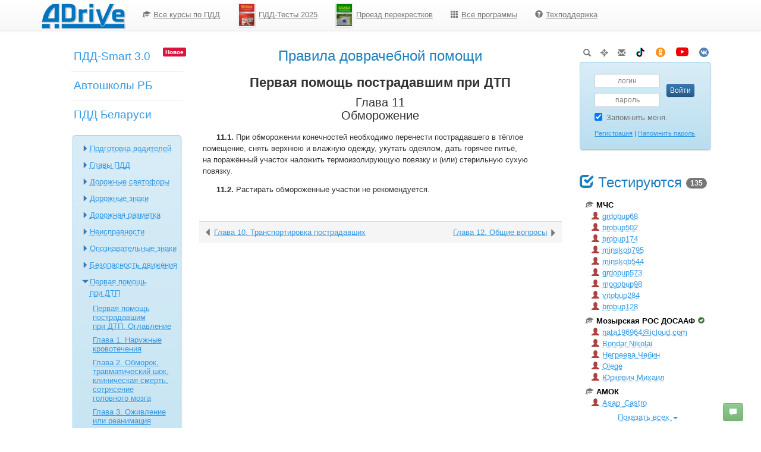

--- FILE ---
content_type: text/html; charset=utf-8
request_url: https://adrive.by/pdd/?chap=med_ch11
body_size: 21824
content:

<!DOCTYPE html>
<html lang="ru">
<head><title>
	Глава 11. Обморожение
</title><meta charset="UTF-8" /><meta name="keywords" content="Правила дорожного движения 2025 ПДД онлайн тесты тестирование экзамен ГАИ теоретический конспект безопасность автомобильный белорусский интерактивный электронный мультимедийный Запоминалки Группировки виртуальная автошкола экспресс вопросы задачи зачет автокнига" /><meta name="description" content="Глава 11. Обморожение" /><meta name="viewport" content="width=device-width, initial-scale=1.0" /><meta http-equiv="X-UA-Compatible" content="IE=edge" /><link rel="stylesheet" href="../CSS/bootstrap.min.css" /><link rel="stylesheet" href="../CSS/bootstrap-theme.min.css" /><link type="text/css" href="../CSS/main.css" rel="stylesheet" /><link type="text/css" href="../CSS/chat.css" rel="stylesheet" /><link rel="apple-touch-icon" sizes="180x180" href="/Images/apple-touch-icon.png" /><link rel="manifest" href="/Images/site.webmanifest" /><link rel="mask-icon" href="/Images/safari-pinned-tab.svg" color="#2d8af0" /><link rel="shortcut icon" type="image/x-icon" href="/Images/favicon.ico" /><meta name="apple-mobile-web-app-title" content="ADrive" /><meta name="application-name" content="ADrive" /><meta name="msapplication-TileColor" content="#2D89EF" /><meta name="msapplication-config" content="/Images/browserconfig.xml" /><meta name="theme-color" content="#1B5EAB" />

    <script type="text/javascript">
        var baseurl = '../';
        var appurl = '/';
    </script>

    <script type="text/javascript" src='../js/jquery-1.12.4.min.js'></script>
    <script type="text/javascript" src='../js/querystring.js'></script>
    <script type="text/javascript" src='../js/main.js'></script>

    
    

    <link rel="stylesheet" href='../CSS/jquery.cluetip.css' type="text/css" />
    <link rel="stylesheet" href='../CSS/jquery.tree.css' type="text/css" />
    <link rel="stylesheet" href='../CSS/pdd.css' type="text/css" />
    
    <script type="text/javascript" src='../js/jquery.tree.js'></script> 
    <script type="text/javascript" src='../js/jquery.hoverIntent.min.js'></script>
    <script type="text/javascript" src='../js/jquery.cluetip.min.js'></script>
    <script type="text/javascript" src='../js/audio.js'></script>

    <script type="text/javascript">
        $(function () {
            $(window).on('hashchange', HighlightHashItem);

            HighlightHashItem();

            $('#branchtree').Tree().show().find('a.ajaxlink').click(function () {
                $(this).parent().prev().click();
                return false;
            });

            $('#branchtree ul:has(a.currchapter)').attr('rel', '1').parents('label').prevAll('span').click();

            $('#content a.ajaxlink.collapsed').before('<i class="glyphicon glyphicon-menu-down small" style="margin-right: 5px;" aria-hidden="true"></i>');

            $('#content a.ajaxlink.collapsed:contains("Изменения")').click();

            $('.tglChange:not([onclick])').click(function () {
                $.merge($('#content').find('ins,del'), $(this)).toggleClass('bg-success').toggleClass('text-success');
            }).click();

            $('#content a').not('#content .pdd-toc a, #pdd_doclist a, a.tglChange').each(function () {
                AssignTooltip(this);
            });

            $(document).click(function () {
                $(document).trigger('hideCluetip');
                $('#content .bg-info').removeClass('bg-info');
            });

            // Audio
            if (window.HTMLAudioElement) {
                InitAudio('/WebFiles/Study/PDD/BY/MP3/');
            }
            else {
                $('#content .audio').remove();
            }

            $('.full-pdd' + ($('.full-pdd').length ? ', #cluetip' : '')).on('click', 'a[href*="#"]:not(#pdd_doclist a)', function (event) {
                event.preventDefault();

                var hash = $(this).attr('href').split('#').pop();

                $('html, body').animate({
                    scrollTop: $('.full-pdd [id="' + hash + '"]').first().offset().top - $(window).height() / 2 // To the center of the page
                }, 300, function () {
                    history.pushState({}, '', "#" + hash);
                    HighlightHashItem();
                });

                return false;
            });
        });

        function HighlightHashItem() {
            var sel = $('[id="' + window.location.hash.slice(1) + '"]').first();

            if (sel.length && !sel.is($('#content > div').first())) {
                $('#content .bg-info').removeClass('bg-info');
                sel.addClass('bg-info');
            }
        }
    </script>

    <style type="text/css">
        .themesEnum li::before
        {
            display: none;
        }

        form[action*='fulltext'] + div#cluetip a,
        .full-pdd a:not([href^='http']):not(#pdd_doclist a)
        {
            text-decoration-style: dotted;
        }
    </style>
</head>
<body>
    <form method="post" action="./?chap=med_ch11" onsubmit="javascript:return WebForm_OnSubmit();" id="aspnetForm">
<div class="aspNetHidden">
<input type="hidden" name="__EVENTTARGET" id="__EVENTTARGET" value="" />
<input type="hidden" name="__EVENTARGUMENT" id="__EVENTARGUMENT" value="" />
<input type="hidden" name="__VIEWSTATE" id="__VIEWSTATE" value="UWx5BLWMAWSIq6iDQmJk59yjDo88KrAPujFZ+ldr33d+KS/SpwV6m9vi2Ewxybc9OFheciRZUWLTXb2EvnoVW3dzIEfKdqQgRMXA1kDdbpo2gVnw/Uy0/NNQ9oDBQgMSgIIaaAru1PsYpuZvlCPtpKYK0/VxbhdLH3xB5HOzGAhpzcqy" />
</div>

<script type="text/javascript">
//<![CDATA[
var theForm = document.forms['aspnetForm'];
if (!theForm) {
    theForm = document.aspnetForm;
}
function __doPostBack(eventTarget, eventArgument) {
    if (!theForm.onsubmit || (theForm.onsubmit() != false)) {
        theForm.__EVENTTARGET.value = eventTarget;
        theForm.__EVENTARGUMENT.value = eventArgument;
        theForm.submit();
    }
}
//]]>
</script>


<script src="/WebResource.axd?d=pynGkmcFUV13He1Qd6_TZHuxpm-HvQYbTSNmXWQ1B0vm8KcaOElIOmeEGP1Vvf0XwEuXwg2&amp;t=638958067500648829" type="text/javascript"></script>


<script src="../js/js.cookie.min.js" type="text/javascript"></script>
<script src="../js/jquery.signalR-2.4.3.min.js" type="text/javascript"></script>
<script src="../signalr/hubs" type="text/javascript"></script>
<script src="../js/chat.js" type="text/javascript"></script>
<script src="/ScriptResource.axd?d=zvkqIRNUspAvS1yKeFhMb6Z7XWxDk3-gnN-NLvyUCkQwFxxbuwUu0xPAWWLqYuYyzi-UClQiTnAAepreEe457THnLoS2iN9u_rbbM1k0aNWuhHiNJnsJQyywtHus1zrLO7PpSw2&amp;t=ffffffffc2a6ae8f" type="text/javascript"></script>
<script src="/ScriptResource.axd?d=nv7asgRUU0tRmHNR2D6t1J2Xv4dlBHfwTj17e7kkno6EobllnRAajwimmL_PzYr531OK0adFMTpnK6p2JILvpokb_o5foHD70WvkkQuip0ddf549TYQMIyNhJoJ1u3POsMXOxg2&amp;t=ffffffffc2a6ae8f" type="text/javascript"></script>
<script src="/ScriptResource.axd?d=NJmAwtEo3Ipnlaxl6CMhvu188h504LLuTFV7Gy4Ut1xm3ns2g-NXstjq6efxZpTUtlIgg2Jee0t6-41AiwBmN5B6CgWnVuvTDcBe7PcawwOiMtw0tkbv9auidzARgiFbmxhmX-MdUjEL3Yhdm6vyayJ3MCY1&amp;t=74a40145" type="text/javascript"></script>
<script src="/ScriptResource.axd?d=dwY9oWetJoJoVpgL6Zq8OC8mwppf9WvOQTgSO2GZPqJpzcIp5SEcZWwIcfDUcRrUXIZ3HLTtiNjKbQ1RRmzkzE5GLpJZ5Z848Wx-dFr1c7we4jv6D6pzO8PQI53r6N9r4ZbATL4yV8k0QqrnkENA5xvgA_c1&amp;t=74a40145" type="text/javascript"></script>
<script type="text/javascript">
//<![CDATA[
function WebForm_OnSubmit() {
if (typeof(ValidatorOnSubmit) == "function" && ValidatorOnSubmit() == false) return false;
return true;
}
//]]>
</script>

<div class="aspNetHidden">

	<input type="hidden" name="__VIEWSTATEGENERATOR" id="__VIEWSTATEGENERATOR" value="AB300280" />
	<input type="hidden" name="__EVENTVALIDATION" id="__EVENTVALIDATION" value="ll/cC6NVGhN7q86XldytAi3hAZDv/yYKTDngO68nxwbdKjSGVGg2HmJI2RUSM4VbtZYRRlYPILWYOfDDkUtiTVsBq6FWdrpAZFBCrR7ajQC60vzUDLkkgQ+K0iGv5glafsIvNFfGw4RQGquG5NP+QWOhmWxHP/aA3oLKfc46HgfRdfs4" />
</div>
    <script type="text/javascript">
//<![CDATA[
Sys.WebForms.PageRequestManager._initialize('ctl00$ScriptManagerMaster', 'aspnetForm', [], [], [], 90, 'ctl00');
//]]>
</script>


    <header class="navbar navbar-default navbar-static-top semitransparent">
        <div class="container">
            <div class="navbar-header">
                <button type="button" class="navbar-toggle visible-xs" style="padding-bottom: 5px;" data-toggle="row-offcanvas-right" title="Профиль пользователя">
                    <i class="glyphicon glyphicon-user" aria-hidden="true" style="vertical-align: top;"></i>
                </button>
                <button type="button" class="navbar-toggle collapsed" data-toggle="collapse" style="padding-bottom: 5px;" data-target="#navbar" aria-expanded="false" aria-controls="navbar" title="Меню">
                    <i class="glyphicon glyphicon-triangle-bottom" aria-hidden="true"></i>
                </button>
                <button type="button" class="navbar-toggle pull-left visible-xs" style="margin-left: 10px;" data-toggle="row-offcanvas-left" title="Разделы сайта">
                    <span class="icon-bar line-one"></span>
                    <span class="icon-bar line-two"></span>
                    <span class="icon-bar line-three"></span>
                </button>
                <a title="Перейти на главную страницу" class="navbar-brand logo" href="../"><img title="Перейти на главную страницу" src="../Images/ADrive.svg" alt="" /></a>
            </div>
            <nav id="navbar" class="collapse navbar-collapse">
                <div id="ctl00_MainMenu_MenuLeft">
	<ul class="level1 nav navbar-nav">
		<li><a title="Онлайн-курсы по ПДД" class="level1" href="../study"><i class='glyphicon glyphicon-education' aria-hidden='true' ></i>Все курсы по ПДД</a></li><li><a title="Тесты по ПДД для подготовки к экзамену в ГАИ" class="level1" href="../products/tests"><img src="../Images/TestsDisk.png" alt="Тесты по ПДД для подготовки к экзамену в ГАИ" title="Тесты по ПДД для подготовки к экзамену в ГАИ" class="icon" />ПДД-Тесты 2025</a></li><li><a title="Программа для изучения правил проезда перекрестков" class="level1" href="../products/crossroads"><img src="../Images/Crossroads.png" alt="Программа для изучения правил проезда перекрестков" title="Программа для изучения правил проезда перекрестков" class="icon" />Проезд перекрестков</a></li><li><a title="Все программы ADrive" class="level1" href="../products"><i class='glyphicon glyphicon-th' aria-hidden='true' ></i>Все программы</a></li><li><a title="Техническая поддержка" class="level1" href="../support"><i class='glyphicon glyphicon-question-sign' aria-hidden='true' ></i>Техподдержка</a></li>
	</ul>
</div>


            </nav>
        </div>
    </header>

    <div class="container-fluid" style="margin-top: -10px">
        <div class="row row-offcanvas">
            <div id="ctl00_LeftPane" class="col-xs-12 col-sm-3 col-md-3 col-lg-offset-1 col-lg-2 sidebar-offcanvas hidden-xs">
	
                <br />
                <aside class="leftPanel">
                    
                    <div id="ctl00_LeftMenu_MenuLeft">
		<ul class="level1 LeftMenu">
			<li><a title="Изучение ПДД Респулики Беларусь" class="level1" href="../study">ПДД-Smart 3.0</a><img src="/Images/Seperator.png" alt="" class="separator" /></li><li><a title="Автошколы Республики Беларусь" class="level1" href="../schools/">Автошколы РБ</a><img src="/Images/Seperator.png" alt="" class="separator" /></li><li><a title="Правила дорожного движения Республики Беларусь" class="level1" href="by">ПДД Беларуси</a></li>
		</ul>
	</div>


                    <br />
                    
    <ul id="branchtree" class="testsEnum alert alert-info box-shadow"><li><label><a href="#" class="ajaxlink" title="Подготовка водителей механических транспортных средств в Республике Беларусь">Подготовка водителей</a><ul rel="0" class="themesEnum" data-code="0">
      <li><a href="?chap=cat_b">Подготовка водителей категории «B»</a></li>
    </ul></label></li>
<li><label><a href="#" class="ajaxlink" title="Главы Правил дорожного движения Республики Беларусь">Главы ПДД</a><ul rel="0" class="themesEnum" data-code="2">
      <li><a href="?chap=pdd">Введение в Правила дорожного движения Республики Беларусь (ПДД РБ)</a></li>
      <li><a href="?chap=ch1">Глава 1. Общие положения</a></li>
      <li><a href="?chap=ch2">Глава 2. Общие права и обязанности участников дорожного движения</a></li>
      <li><a href="?chap=ch3">Глава 3. Права и обязанности водителей</a></li>
      <li><a href="?chap=ch4">Глава 4. Права и обязанности пешеходов</a></li>
      <li><a href="?chap=ch5">Глава 5. Обязанности пассажиров</a></li>
      <li><a href="?chap=ch6">Глава 6. Права и обязанности водителей и других лиц в особых случаях</a></li>
      <li><a href="?chap=ch7">Глава 7. Сигналы регулировщика и светофоров</a></li>
      <li><a href="?chap=ch8">Глава 8. Применение аварийной световой сигнализации, знака аварийной остановки, фонаря с мигающим красным светом</a></li>
      <li><a href="?chap=ch9">Глава 9. Маневрирование</a></li>
      <li><a href="?chap=ch10">Глава 10. Расположение транспортных средств на проезжей части дороги</a></li>
      <li><a href="?chap=ch11">Глава 11. Скорость движения транспортных средств</a></li>
      <li><a href="?chap=ch12">Глава 12. Обгон, встречный разъезд</a></li>
      <li><a href="?chap=ch13">Глава 13. Проезд перекрёстков</a></li>
      <li><a href="?chap=ch14">Глава 14. Пешеходные переходы, велосипедные переезды и остановочные пункты маршрутных транспортных средств</a></li>
      <li><a href="?chap=ch15">Глава 15. Преимущество маршрутных транспортных средств</a></li>
      <li><a href="?chap=ch16">Глава 16. Железнодорожные переезды</a></li>
      <li><a href="?chap=ch17">Глава 17. Движение по автомагистрали</a></li>
      <li><a href="?chap=ch18">Глава 18. Движение в жилой и пешеходной зонах, на прилегающей территории</a></li>
      <li><a href="?chap=ch19">Глава 19. Остановка и стоянка транспортных средств</a></li>
      <li><a href="?chap=ch20">Глава 20. Движение на велосипедах, средствах персональной мобильности и мопедах</a></li>
      <li><a href="?chap=ch21">Глава 21. Движение гужевых транспортных средств, всадников и прогон скота</a></li>
      <li><a href="?chap=ch22">Глава 22. Пользование внешними световыми приборами и звуковыми сигналами транспортных средств</a></li>
      <li><a href="?chap=ch23">Глава 23. Перевозка пассажиров</a></li>
      <li><a href="?chap=ch24">Глава 24. Перевозка грузов</a></li>
      <li><a href="?chap=ch25">Глава 25. Буксировка механических транспортных средств</a></li>
      <li><a href="?chap=ch26">Глава 26. Основные положения о допуске транспортных средств к участию в дорожном движении, их техническое состояние, оборудование</a></li>
      <li><a href="?chap=ch27">Глава 27. Обязанности должностных и иных лиц по обеспечению безопасности дорожного движения</a></li>
    </ul></label></li>
<li><label><a href="#" class="ajaxlink" title="ПДД РБ. Приложение 1. Дорожные светофоры">Дорожные светофоры</a><ul rel="0" class="themesEnum" data-code="3">
      <li><a href="?chap=ap1">Виды дорожных светофоров</a></li>
    </ul></label></li>
<li><label><a href="#" class="ajaxlink" title="ПДД РБ. Приложение 2. Дорожные знаки">Дорожные знаки</a><ul rel="0" class="themesEnum" data-code="4">
      <li><a href="?chap=ap2_ch1">Описание дорожных знаков</a></li>
      <li><a href="?chap=ap2_ch1_pr1">§ 1. Предупреждающие знаки</a></li>
      <li><a href="?chap=ap2_ch1_pr2">§ 2. Знаки приоритета</a></li>
      <li><a href="?chap=ap2_ch1_pr3">§ 3. Запрещающие знаки</a></li>
      <li><a href="?chap=ap2_ch1_pr4">§ 4. Предписывающие знаки</a></li>
      <li><a href="?chap=ap2_ch1_pr5">§ 5. Информационно-указательные знаки</a></li>
      <li><a href="?chap=ap2_ch1_pr6">§ 6. Знаки сервиса</a></li>
      <li><a href="?chap=ap2_ch1_pr7">§ 7. Знаки дополнительной информации (таблички)</a></li>
      <li><a href="?chap=ap2_ch2_pr0">Глава 2. Изображение дорожных знаков</a></li>
      <li><a href="?chap=ap2_ch2_pr1">§ 1. Предупреждающие знаки (изображения)</a></li>
      <li><a href="?chap=ap2_ch2_pr2">§ 2. Знаки приоритета (изображения)</a></li>
      <li><a href="?chap=ap2_ch2_pr3">§ 3. Запрещающие знаки (изображения)</a></li>
      <li><a href="?chap=ap2_ch2_pr4">§ 4. Предписывающие знаки (изображения)</a></li>
      <li><a href="?chap=ap2_ch2_pr5">§ 5. Информационно-указательные знаки (изображения)</a></li>
      <li><a href="?chap=ap2_ch2_pr6">§ 6. Знаки сервиса (изображения)</a></li>
      <li><a href="?chap=ap2_ch2_pr7">§ 7. Знаки дополнительной информации (изображения)</a></li>
    </ul></label></li>
<li><label><a href="#" class="ajaxlink" title="ПДД РБ. Приложение 3. Дорожная разметка">Дорожная разметка</a><ul rel="0" class="themesEnum" data-code="5">
      <li><a href="?chap=ap3_ch1">Глава 1. Общие положения о дорожной разметке</a></li>
      <li><a href="?chap=ap3_ch2">Глава 2. Горизонтальная дорожная разметка</a></li>
      <li><a href="?chap=ap3_ch3">Глава 3. Вертикальная дорожная разметка</a></li>
    </ul></label></li>
<li><label><a href="#" class="ajaxlink" title="ПДД РБ. Приложение 4. Перечень неисправностей транспортных средств и условий, при которых запрещается их участие в дорожном движении">Неисправности</a><ul rel="0" class="themesEnum" data-code="6">
      <li><a href="?chap=ap4_ch0">Введение</a></li>
      <li><a href="?chap=ap4_ch1">Глава 1. Тормозные системы</a></li>
      <li><a href="?chap=ap4_ch2">Глава 2. Рулевое управление</a></li>
      <li><a href="?chap=ap4_ch3">Глава 3. Внешние световые приборы</a></li>
      <li><a href="?chap=ap4_ch4">Глава 4. Стеклоочистители и стеклоомыватели ветрового стекла</a></li>
      <li><a href="?chap=ap4_ch5">Глава 5. Колёса и шины</a></li>
      <li><a href="?chap=ap4_ch6">Глава 6. Двигатель</a></li>
      <li><a href="?chap=ap4_ch7">Глава 7. Прочие элементы конструкции транспортного средства</a></li>
    </ul></label></li>
<li><label><a href="#" class="ajaxlink" title="ПДД РБ. Приложение 5. Опознавательные знаки транспортных средств">Опознавательные знаки</a><ul rel="0" class="themesEnum" data-code="7">
      <li><a href="?chap=ap5">Опознавательные знаки транспортных средств</a></li>
    </ul></label></li>
<li><label><a href="#" class="ajaxlink" title="Основы управления транспортным средством и безопасность движения">Безопасность движения</a><ul rel="0" class="themesEnum" data-code="11">
      <li><a href="?chap=drs">Безопасность дорожного движения. Оглавление</a></li>
      <li><a href="?chap=drs_ch1">Глава 1. Классификация и причины ДТП</a></li>
      <li><a href="?chap=drs_ch2">Глава 2. Основы использования органов управления автомобилем</a></li>
      <li><a href="?chap=drs_ch3">Глава 3. Эксплуатационные свойства автомобиля</a></li>
      <li><a href="?chap=drs_ch4">Глава 4. Основы маневрирования автомобилем</a></li>
      <li><a href="?chap=drs_ch5">Глава 5. Основы психофизиологии труда водителя</a></li>
      <li><a href="?chap=drs_ch6">Глава 6. Этика поведения водителя автомобиля</a></li>
      <li><a href="?chap=drs_ch7">Глава 7. Дорожные условия</a></li>
      <li><a href="?chap=drs_ch8">Глава 8. Движение на перекрёстках, пешеходных переходах, железнодорожных переездах</a></li>
      <li><a href="?chap=drs_ch9">Глава 9. Управление автомобилем в транспортном потоке</a></li>
      <li><a href="?chap=drs_ch10">Глава 10. Управление автомобилем в особых условиях</a></li>
      <li><a href="?chap=drs_ch11">Глава 11. Действия в опасных для перевозки пассажиров и грузов ситуациях</a></li>
    </ul></label></li>
<li><label><a href="#" class="ajaxlink" title="Первая помощь пострадавшим при дорожно-транспортных происшествиях">Первая помощь при ДТП</a><ul rel="0" class="themesEnum" data-code="8">
      <li><a href="?chap=med">Первая помощь пострадавшим при ДТП. Оглавление</a></li>
      <li><a href="?chap=med_ch1">Глава 1. Наружные кровотечения</a></li>
      <li><a href="?chap=med_ch2">Глава 2. Обморок, травматический шок, клиническая смерть, сотрясение головного мозга</a></li>
      <li><a href="?chap=med_ch3">Глава 3. Оживление или реанимация</a></li>
      <li><a href="?chap=med_ch4">Глава 4. Термические и химические ожоги</a></li>
      <li><a href="?chap=med_ch5">Глава 5. Вывихи и ушибы</a></li>
      <li><a href="?chap=med_ch6">Глава 6. Раны и переломы</a></li>
      <li><a href="?chap=med_ch7">Глава 7. Отравление бензином или выхлопными газами</a></li>
      <li><a href="?chap=med_ch8">Глава 8. Травма живота</a></li>
      <li><a href="?chap=med_ch9">Глава 9. Повязки</a></li>
      <li><a href="?chap=med_ch10">Глава 10. Транспортировка пострадавших</a></li>
      <li><a class="currchapter">Глава 11. Обморожение</a></li>
      <li><a href="?chap=med_ch12">Глава 12. Общие вопросы</a></li>
    </ul></label></li>
<li><label><a href="#" class="ajaxlink" title="Правовые основы дорожного движения. Штрафы и ответственность за нарушения ПДД РБ">Правовые основы дорожного движения</a><ul rel="0" class="themesEnum" data-code="9">
      <li><a href="?chap=pr_zdd">Закон О дорожном движении</a></li>
      <li><a href="?chap=pr_koap">Административная ответственность</a></li>
      <li><a href="?chap=pr_gk">Гражданская ответственность</a></li>
      <li><a href="?chap=pr_uk">Уголовная ответственность</a></li>
    </ul></label></li>
<li><label><a href="#" class="ajaxlink" title="Законодательная база по Правилам дорожного движения Республики Беларусь">Указы по ПДД</a><ul rel="0" class="themesEnum" data-code="1">
      <li><a href="?chap=dc2005_nb551">Указ № 551 от 28.10.2005</a></li>
      <li><a href="?chap=dc2014_nb483">Указ № 483 от 13.10.2014</a></li>
      <li><a href="?chap=dc2015_nb349">Указ № 349 от 10.09.2015</a></li>
      <li><a href="?chap=dc2019_nb492">Указ № 492 от 31.12.2019</a></li>
      <li><a href="?chap=p32200145">Указ № 145 от 18.04.2022</a></li>
      <li><a href="?chap=p32500295">Указ № 295 от 04.08.2025</a></li>
    </ul></label></li></ul>
    <br />
    <p class="text-center">
        <a id="ctl00_ContentLeftPlaceHolder_FullTextLink" title="Текст ПДД на одной странице" href="/pdd/?chap=fulltext">
            <i class="glyphicon glyphicon-book" aria-hidden="true" style="margin-right: 5px;"></i>Полный текст ПДД
        </a>
    </p>
    <p class="text-center">
        <a id="ctl00_ContentLeftPlaceHolder_ChangesLink" title="Описание изменений в Правила дорожного движения Республики Беларусь" href="../changes">
            <i class="glyphicon glyphicon-text-size" aria-hidden="true" style="margin-right: 5px;"></i>Изменения в ПДД
        </a>
    </p>

                </aside>
            
</div>
            <div id="ctl00_CenterPane" class="col-xs-12 col-sm-6 col-md-6 col-lg-6">
	
                <main class="contentPanel castable">
                    
    
    <div id="content"><div id="med_ch11" ><h1>Правила доврачебной помощи</h1><h2>Первая помощь пострадавшим при ДТП</h2><h3>Глава 11<br />Обморожение</h3><div class="pdd-item" id="med_it11.1"><div class="text"><span class="pdd-num">11.1.</span> <span class="pdd-text">При обморожении конечностей необходимо перенести пострадавшего в тёплое помещение, снять верхнюю и влажную одежду, укутать одеялом, дать горячее питьё, на поражённый участок наложить термоизолирующую повязку и (или) стерильную сухую повязку.</span></div></div><div class="pdd-item" id="med_it11.2"><div class="text"><span class="pdd-num">11.2.</span> <span class="pdd-text">Растирать обмороженные участки не рекомендуется.</span></div></div></div></div>
        <br />
        <br />
        <table class="table">
		<tr class="active">
			<td id="ctl00_ContentPlaceHolder1_PrevChpter"><i class="glyphicon glyphicon-triangle-left text-muted" aria-hidden="true" style="top: 2px;"></i>&nbsp;<a href="?chap=med_ch10">Глава 10. Транспортировка пострадавших</a></td>
			<td id="ctl00_ContentPlaceHolder1_NextChpter" class="text-right"><a href="?chap=med_ch12">Глава 12. Общие вопросы</a>&nbsp;<i class="glyphicon glyphicon-triangle-right text-muted" aria-hidden="true" style="top: 3px;"></i></td>
		</tr>
	</table>
	
        <audio id="player">
        </audio>
    

                </main>
            
</div>
            <div id="ctl00_RightPane" class="col-xs-12 col-sm-3 col-md-3 col-lg-2 sidebar-offcanvas hidden-xs">
	
                <br />
                <div class="rightpane" align="center">
                    <div class="text-nowrap" style="padding-bottom: 5px;">
                        <a id="ctl00_Navigation_SearchLink" title="Поиск" class="navigation text-muted" AlternateText="" href="../search">
    <i class="glyphicon glyphicon-search"></i></a>
<a id="ctl00_Navigation_SiteMapLink" title="Карта сайта" class="navigation text-muted" AlternateText="" href="../sitemap">
    <i class="glyphicon glyphicon-screenshot"></i></a>
<a id="ctl00_Navigation_SupportLink" title="Обратная связь" class="navigation text-muted" AlternateText="" href="../support">
    <i class="glyphicon glyphicon-envelope"></i></a>
<a title="ТикТок" class="navigation" href="https://www.tiktok.com/@pdd.adrive" target="_blank"><img title="ТикТок" src="../Images/tiktok.svg" alt="" /></a>
<a title="Группа в «Одноклассниках»" class="navigation" href="https://ok.ru/pddadrive" target="_blank"><img title="Группа в «Одноклассниках»" src="../Images/ok.svg" alt="" /></a>
<a title="Канал на YouTube" class="navigation" href="https://www.youtube.com/@pdd.adrive" target="_blank"><img title="Канал на YouTube" src="../Images/youtube.svg" alt="" style="height:23px;width:23px;" /></a>
<a title="Группа «ВКонтакте»" class="navigation" href="https://vk.com/pddadrive" target="_blank"><img title="Группа «ВКонтакте»" src="../Images/vk.svg" alt="" /></a>
                    </div>
                    <div class="alert alert-info box-shadow login">
                        <div>
                            
        <div onkeypress="javascript:return WebForm_FireDefaultButton(event, &#39;ctl00_LoginPanel_Login1_LoginLinkButton&#39;)">
		
            <table id="loginfield">
                <tr>
                    <td>
                        <input name="ctl00$LoginPanel$Login1$UserName" type="text" maxlength="60" id="ctl00_LoginPanel_Login1_UserName" tabindex="1" title="Имя пользователя" class="form-control input-sm login-textbox" placeholder="логин" autocomplete="username" />
                        <span id="ctl00_LoginPanel_Login1_UserNameRequired" title="Введите имя пользователя" style="display:none;"></span>
                        <span id="ctl00_LoginPanel_Login1_RegExpValidatorName" title="Недопустимые символы «=&lt;>;,^&#39;/()#&quot;»." style="display:none;"></span>
                    </td>
                    <td rowspan="2">
                        <input type="submit" name="ctl00$LoginPanel$Login1$LoginLinkButton" value="Войти" onclick="return ValidateClick(&#39;LoginGroup&#39;);WebForm_DoPostBackWithOptions(new WebForm_PostBackOptions(&quot;ctl00$LoginPanel$Login1$LoginLinkButton&quot;, &quot;&quot;, true, &quot;LoginGroup&quot;, &quot;&quot;, false, false))" id="ctl00_LoginPanel_Login1_LoginLinkButton" tabindex="4" class="btn btn-primary btn-xs" />
                    </td>
                </tr>
                <tr>
                    <td>
                        <input name="ctl00$LoginPanel$Login1$Password" type="password" maxlength="32" id="ctl00_LoginPanel_Login1_Password" tabindex="2" title="Пароль для входа" class="form-control input-sm login-textbox" placeholder="пароль" autocomplete="current-password" />
                        <span id="ctl00_LoginPanel_Login1_PasswordRequired" title="Введите пароль" style="display:none;"></span>
                    </td>
                </tr>
                <tr>
                    <td colspan="2">
                        <div class="checkbox text-muted text-left" style="margin: 0">
                            <label>
                                <input id="ctl00_LoginPanel_Login1_RememberMe" type="checkbox" name="ctl00$LoginPanel$Login1$RememberMe" checked="checked" tabindex="3" /> Запомнить меня.
                            </label>
                        </div>
                    </td>
                </tr>
                <tr>
                    <td colspan="2" class="small">
                        <a href="../register">Регистрация</a> |
                        <a href="../recovery">Напомнить пароль</a>
                    </td>
                </tr>
            </table>
            <div class="small wrap">
                <span id="ctl00_LoginPanel_Login1_FailureText" class="text-danger"></span>
            </div>
        
	</div>
    

                        </div>
                    </div>
                    <br />
                    
                    
        <h1 class="text-nowrap">
            <i class="glyphicon glyphicon-check" aria-hidden="true"></i> Тестируются
            <span id="ctl00__ctrl_0_RepeaterUsers_ctl00_UsersCount" title="Количество пользователей онлайн" class="badge" style="margin-top: -3px;">135</span>
        </h1>
        <dl class="text-left center-block onlinelist" data-nosnippet="true">
    
        <dt><a id="ctl00__ctrl_0_RepeaterUsers_ctl01_GroupName" title="МЧС" href="/schools/10007575" target="_blank"><i class="glyphicon glyphicon-education text-muted"></i>МЧС</a></dt>
        <dd>
            <a title="Зарегистрирован 6 месяцев назад (10.07.2025)" class="sc_name ajaxlink">
                <i class='glyphicon glyphicon-user text-danger' aria-hidden="true"></i>grdobup68</a>
        </dd>
        
    
        
        <dd>
            <a title="Зарегистрирован 6 месяцев назад (18.07.2025)" class="sc_name ajaxlink">
                <i class='glyphicon glyphicon-user text-danger' aria-hidden="true"></i>brobup502</a>
        </dd>
        
    
        
        <dd>
            <a title="Зарегистрирован 6 месяцев назад (18.07.2025)" class="sc_name ajaxlink">
                <i class='glyphicon glyphicon-user text-danger' aria-hidden="true"></i>brobup174</a>
        </dd>
        
    
        
        <dd>
            <a title="Зарегистрирован 6 месяцев назад (30.06.2025)" class="sc_name ajaxlink">
                <i class='glyphicon glyphicon-user text-danger' aria-hidden="true"></i>minskob795</a>
        </dd>
        
    
        
        <dd>
            <a title="Зарегистрирован 6 месяцев назад (30.06.2025)" class="sc_name ajaxlink">
                <i class='glyphicon glyphicon-user text-danger' aria-hidden="true"></i>minskob544</a>
        </dd>
        
    
        
        <dd>
            <a title="Зарегистрирован 6 месяцев назад (10.07.2025)" class="sc_name ajaxlink">
                <i class='glyphicon glyphicon-user text-danger' aria-hidden="true"></i>grdobup573</a>
        </dd>
        
    
        
        <dd>
            <a title="Зарегистрирован 7 месяцев назад (20.06.2025)" class="sc_name ajaxlink">
                <i class='glyphicon glyphicon-user text-danger' aria-hidden="true"></i>mogobup98</a>
        </dd>
        
    
        
        <dd>
            <a title="Зарегистрирован 4 месяца назад (02.09.2025)" class="sc_name ajaxlink">
                <i class='glyphicon glyphicon-user text-danger' aria-hidden="true"></i>vitobup284</a>
        </dd>
        
    
        
        <dd>
            <a title="Зарегистрирован 6 месяцев назад (18.07.2025)" class="sc_name ajaxlink">
                <i class='glyphicon glyphicon-user text-danger' aria-hidden="true"></i>brobup128</a>
        </dd>
        
    
        <dt><a id="ctl00__ctrl_0_RepeaterUsers_ctl10_GroupName" title="Мозырская РОС ДОСААФ" href="/schools/10007203" target="_blank"><i class="glyphicon glyphicon-education text-muted"></i>Мозырская РОС ДОСААФ<i class="glyphicon glyphicon-ok-sign small text-success" title="Ключевой партнёр"></i></a></dt>
        <dd>
            <a title="Зарегистрирован 2 месяца назад (24.10.2025)" class="sc_name ajaxlink">
                <i class='glyphicon glyphicon-user text-danger' aria-hidden="true"></i>nata196964@icloud.com</a>
        </dd>
        
    
        
        <dd>
            <a title="Зарегистрирован 3 месяца назад (04.10.2025)" class="sc_name ajaxlink">
                <i class='glyphicon glyphicon-user text-danger' aria-hidden="true"></i>Bondar Nikolai</a>
        </dd>
        
    
        
        <dd>
            <a title="Зарегистрирован 2 месяца назад (15.11.2025)" class="sc_name ajaxlink">
                <i class='glyphicon glyphicon-user text-danger' aria-hidden="true"></i>Негреева Чебин</a>
        </dd>
        
    
        
        <dd>
            <a title="Зарегистрирован месяц назад (30.11.2025)" class="sc_name ajaxlink">
                <i class='glyphicon glyphicon-user text-danger' aria-hidden="true"></i>Olege</a>
        </dd>
        
    
        
        <dd>
            <a title="Зарегистрирован 23 дня назад (25.12.2025)" class="sc_name ajaxlink">
                <i class='glyphicon glyphicon-user text-danger' aria-hidden="true"></i>Юркевич Михаил</a>
        </dd>
        
    
        <dt><a id="ctl00__ctrl_0_RepeaterUsers_ctl15_GroupName" title="АМОК" href="/schools/7946" target="_blank"><i class="glyphicon glyphicon-education text-muted"></i>АМОК</a></dt>
        <dd>
            <a title="Зарегистрирован 3 месяца назад (16.10.2025)" class="sc_name ajaxlink">
                <i class='glyphicon glyphicon-user text-danger' aria-hidden="true"></i>Asap_Castro</a>
        </dd>
        <a title="135 пользователей онлайн" class="ajaxlink" role="button" onclick="$(this).remove(); return false;">
            Показать всех <span aria-hidden="true" class="caret">​</span>
        </a>
    
        
        <dd>
            <a title="Зарегистрирован 4 месяца назад (25.08.2025)" class="sc_name ajaxlink">
                <i class='glyphicon glyphicon-user text-danger' aria-hidden="true"></i>Вацура А</a>
        </dd>
        
    
        
        <dd>
            <a title="Зарегистрирован 3 месяца назад (20.09.2025)" class="sc_name ajaxlink">
                <i class='glyphicon glyphicon-user text-danger' aria-hidden="true"></i>Yanayurchik</a>
        </dd>
        
    
        
        <dd>
            <a title="Зарегистрирован 4 месяца назад (29.08.2025)" class="sc_name ajaxlink">
                <i class='glyphicon glyphicon-user text-danger' aria-hidden="true"></i>Цеван</a>
        </dd>
        
    
        <dt><a id="ctl00__ctrl_0_RepeaterUsers_ctl19_GroupName" title="АвтоУчСервис" href="/schools/10007222" target="_blank"><i class="glyphicon glyphicon-education text-muted"></i>АвтоУчСервис</a></dt>
        <dd>
            <a title="Зарегистрирован 16 дней назад (01.01.2026)" class="sc_name ajaxlink">
                <i class='glyphicon glyphicon-user text-danger' aria-hidden="true"></i>Elenaa309</a>
        </dd>
        
    
        
        <dd>
            <a title="Зарегистрирован месяц назад (02.12.2025)" class="sc_name ajaxlink">
                <i class='glyphicon glyphicon-user text-danger' aria-hidden="true"></i>Надежда Акимова</a>
        </dd>
        
    
        
        <dd>
            <a title="Зарегистрирован день назад (15.01.2026)" class="sc_name ajaxlink">
                <i class='glyphicon glyphicon-user text-danger' aria-hidden="true"></i>ЦЫРКУНОВА AЛИНА</a>
        </dd>
        
    
        <dt><a id="ctl00__ctrl_0_RepeaterUsers_ctl22_GroupName" title="Азбука вождения" href="/schools/7001" target="_blank"><i class="glyphicon glyphicon-education text-muted"></i>Азбука вождения</a></dt>
        <dd>
            <a title="Зарегистрирован 3 месяца назад (04.10.2025)" class="sc_name ajaxlink">
                <i class='glyphicon glyphicon-user text-danger' aria-hidden="true"></i>Любовь Журавлева</a>
        </dd>
        
    
        
        <dd>
            <a title="Зарегистрирован год назад (16.06.2024)" class="sc_name ajaxlink">
                <i class='glyphicon glyphicon-user text-danger' aria-hidden="true"></i>Степанова Яна</a>
        </dd>
        
    
        
        <dd>
            <a title="Зарегистрирован месяц назад (22.11.2025)" class="sc_name ajaxlink">
                <i class='glyphicon glyphicon-user text-danger' aria-hidden="true"></i>alexcher8</a>
        </dd>
        
    
        <dt><a id="ctl00__ctrl_0_RepeaterUsers_ctl25_GroupName" title="Пора за руль" href="/schools/7071" target="_blank"><i class="glyphicon glyphicon-education text-muted"></i>Пора за руль</a></dt>
        <dd>
            <a title="Зарегистрирован 2 месяца назад (26.10.2025)" class="sc_name ajaxlink">
                <i class='glyphicon glyphicon-user text-danger' aria-hidden="true"></i>КривальцевичНастя</a>
        </dd>
        
    
        
        <dd>
            <a title="Зарегистрирован 3 месяца назад (30.09.2025)" class="sc_name ajaxlink">
                <i class='glyphicon glyphicon-user text-danger' aria-hidden="true"></i>palinakuzmich</a>
        </dd>
        
    
        
        <dd>
            <a title="Зарегистрирован месяц назад (18.12.2025)" class="sc_name ajaxlink">
                <i class='glyphicon glyphicon-user text-danger' aria-hidden="true"></i>zhiburt</a>
        </dd>
        
    
        <dt><a id="ctl00__ctrl_0_RepeaterUsers_ctl28_GroupName" title="Уровень" href="/schools/10007571" target="_blank"><i class="glyphicon glyphicon-education text-muted"></i>Уровень</a></dt>
        <dd>
            <a title="Зарегистрирован 2 месяца назад (22.10.2025)" class="sc_name ajaxlink">
                <i class='glyphicon glyphicon-user text-danger' aria-hidden="true"></i>crysee</a>
        </dd>
        
    
        
        <dd>
            <a title="Зарегистрирован 4 месяца назад (16.09.2025)" class="sc_name ajaxlink">
                <i class='glyphicon glyphicon-user text-danger' aria-hidden="true"></i>Танюшка100</a>
        </dd>
        
    
        
        <dd>
            <a title="Зарегистрирован 3 месяца назад (06.10.2025)" class="sc_name ajaxlink">
                <i class='glyphicon glyphicon-user text-danger' aria-hidden="true"></i>Владислав Шиленок</a>
        </dd>
        
    
        <dt><a id="ctl00__ctrl_0_RepeaterUsers_ctl31_GroupName" title="ЦАУК" href="/schools/7097" target="_blank"><i class="glyphicon glyphicon-education text-muted"></i>ЦАУК</a></dt>
        <dd>
            <a title="Зарегистрирован 2 месяца назад (30.10.2025)" class="sc_name ajaxlink">
                <i class='glyphicon glyphicon-user text-danger' aria-hidden="true"></i>matsulevich.lera</a>
        </dd>
        
    
        
        <dd>
            <a title="Зарегистрирован 3 месяца назад (13.10.2025)" class="sc_name ajaxlink">
                <i class='glyphicon glyphicon-user text-danger' aria-hidden="true"></i>Мешечек Наталья Михайловн</a>
        </dd>
        
    
        
        <dd>
            <a title="Зарегистрирован 3 месяца назад (12.10.2025)" class="sc_name ajaxlink">
                <i class='glyphicon glyphicon-user text-danger' aria-hidden="true"></i>Жуковец Анна</a>
        </dd>
        
    
        <dt><a id="ctl00__ctrl_0_RepeaterUsers_ctl34_GroupName" title="Город Дорог" href="/schools/10007606" target="_blank"><i class="glyphicon glyphicon-education text-muted"></i>Город Дорог</a></dt>
        <dd>
            <a title="Зарегистрирован 3 месяца назад (01.10.2025)" class="sc_name ajaxlink">
                <i class='glyphicon glyphicon-user text-danger' aria-hidden="true"></i>DafGirl</a>
        </dd>
        
    
        
        <dd>
            <a title="Зарегистрирован 2 месяца назад (17.11.2025)" class="sc_name ajaxlink">
                <i class='glyphicon glyphicon-user text-danger' aria-hidden="true"></i>Романнн</a>
        </dd>
        
    
        <dt><a id="ctl00__ctrl_0_RepeaterUsers_ctl36_GroupName" title="Путеводитель" href="/schools/10007498" target="_blank"><i class="glyphicon glyphicon-education text-muted"></i>Путеводитель</a></dt>
        <dd>
            <a title="Зарегистрирован месяц назад (16.12.2025)" class="sc_name ajaxlink">
                <i class='glyphicon glyphicon-user text-danger' aria-hidden="true"></i>ДарьяПехтерева</a>
        </dd>
        
    
        
        <dd>
            <a title="Зарегистрирован месяц назад (14.12.2025)" class="sc_name ajaxlink">
                <i class='glyphicon glyphicon-user text-danger' aria-hidden="true"></i>Илья Медведев</a>
        </dd>
        
    
        <dt><a id="ctl00__ctrl_0_RepeaterUsers_ctl38_GroupName" title="Фаворит" href="/schools/10007536" target="_blank"><i class="glyphicon glyphicon-education text-muted"></i>Фаворит</a></dt>
        <dd>
            <a title="Зарегистрирован 5 месяцев назад (18.08.2025)" class="sc_name ajaxlink">
                <i class='glyphicon glyphicon-user text-danger' aria-hidden="true"></i>ИгорьШешко</a>
        </dd>
        
    
        
        <dd>
            <a title="Зарегистрирован 2 года назад (28.03.2023)" class="sc_name ajaxlink">
                <i class='glyphicon glyphicon-user text-danger' aria-hidden="true"></i>Олег Антонюк</a>
        </dd>
        
    
        <dt><a id="ctl00__ctrl_0_RepeaterUsers_ctl40_GroupName" title="Автолюкс" href="/schools/10007314" target="_blank"><i class="glyphicon glyphicon-education text-muted"></i>Автолюкс</a></dt>
        <dd>
            <a title="Зарегистрирован 5 дней назад (11.01.2026)" class="sc_name ajaxlink">
                <i class='glyphicon glyphicon-user text-danger' aria-hidden="true"></i>tatmisan</a>
        </dd>
        
    
        <dt><a id="ctl00__ctrl_0_RepeaterUsers_ctl41_GroupName" title="Авто-ритет" href="/schools/7017" target="_blank"><i class="glyphicon glyphicon-education text-muted"></i>Авто-ритет</a></dt>
        <dd>
            <a title="Зарегистрирован 4 месяца назад (08.09.2025)" class="sc_name ajaxlink">
                <i class='glyphicon glyphicon-user text-danger' aria-hidden="true"></i>Марина Тадеушевна</a>
        </dd>
        
    
        <dt><a id="ctl00__ctrl_0_RepeaterUsers_ctl42_GroupName" title="АВТОтраст-Мастер" href="/schools/10007304" target="_blank"><i class="glyphicon glyphicon-education text-muted"></i>АВТОтраст-Мастер</a></dt>
        <dd>
            <a title="Зарегистрирован 4 дня назад (12.01.2026)" class="sc_name ajaxlink">
                <i class='glyphicon glyphicon-user text-danger' aria-hidden="true"></i>marinaaksonok268@gmail.com</a>
        </dd>
        
    
        <dt><a id="ctl00__ctrl_0_RepeaterUsers_ctl43_GroupName" title="Автошкола «Слуцкая автобаза ОПС»" href="/schools/10007161" target="_blank"><i class="glyphicon glyphicon-education text-muted"></i>Автошкола «Слуцкая автобаза ОПС»</a></dt>
        <dd>
            <a title="Зарегистрирован 2 месяца назад (08.11.2025)" class="sc_name ajaxlink">
                <i class='glyphicon glyphicon-user text-danger' aria-hidden="true"></i>Юлия Юркевич</a>
        </dd>
        
    
        <dt><a id="ctl00__ctrl_0_RepeaterUsers_ctl44_GroupName" title="АКС" href="/schools/10007212" target="_blank"><i class="glyphicon glyphicon-education text-muted"></i>АКС</a></dt>
        <dd>
            <a title="Зарегистрирован месяц назад (07.12.2025)" class="sc_name ajaxlink">
                <i class='glyphicon glyphicon-user text-danger' aria-hidden="true"></i>Ирина Корнеева</a>
        </dd>
        
    
        <dt><a id="ctl00__ctrl_0_RepeaterUsers_ctl45_GroupName" title="Альянс" href="/schools/10007566" target="_blank"><i class="glyphicon glyphicon-education text-muted"></i>Альянс</a></dt>
        <dd>
            <a title="Зарегистрирован 4 месяца назад (03.09.2025)" class="sc_name ajaxlink">
                <i class='glyphicon glyphicon-user text-danger' aria-hidden="true"></i>Юлия Бричикова</a>
        </dd>
        
    
        <dt><a id="ctl00__ctrl_0_RepeaterUsers_ctl46_GroupName" title="Брестский ГОС ДОСААФ" href="/schools/10007535" target="_blank"><i class="glyphicon glyphicon-education text-muted"></i>Брестский ГОС ДОСААФ</a></dt>
        <dd>
            <a title="Зарегистрирован 3 месяца назад (08.10.2025)" class="sc_name ajaxlink">
                <i class='glyphicon glyphicon-user text-danger' aria-hidden="true"></i>Конохович 2 В</a>
        </dd>
        
    
        <dt><a id="ctl00__ctrl_0_RepeaterUsers_ctl47_GroupName" title="ВиражАПЦ" href="/schools/7947" target="_blank"><i class="glyphicon glyphicon-education text-muted"></i>ВиражАПЦ</a></dt>
        <dd>
            <a title="Зарегистрирован 3 месяца назад (10.10.2025)" class="sc_name ajaxlink">
                <i class='glyphicon glyphicon-user text-danger' aria-hidden="true"></i>Алёна Кульбицкая</a>
        </dd>
        
    
        <dt><a id="ctl00__ctrl_0_RepeaterUsers_ctl48_GroupName" title="Все категории" href="/schools/10007504" target="_blank"><i class="glyphicon glyphicon-education text-muted"></i>Все категории</a></dt>
        <dd>
            <a title="Зарегистрирован 16 часов назад (16.01.2026)" class="sc_name ajaxlink">
                <i class='glyphicon glyphicon-user text-danger' aria-hidden="true"></i>dennn2</a>
        </dd>
        
    
        <dt><a id="ctl00__ctrl_0_RepeaterUsers_ctl49_GroupName" title="ДОСААФ Заводского района г. Минска" href="/schools/10007513" target="_blank"><i class="glyphicon glyphicon-education text-muted"></i>ДОСААФ Заводского района г. Минска</a></dt>
        <dd>
            <a title="Зарегистрирован 14 дней назад (02.01.2026)" class="sc_name ajaxlink">
                <i class='glyphicon glyphicon-user text-danger' aria-hidden="true"></i>Липневич</a>
        </dd>
        
    
        <dt><a id="ctl00__ctrl_0_RepeaterUsers_ctl50_GroupName" title="Житковичский РОС ДОСААФ" href="/schools/10007199" target="_blank"><i class="glyphicon glyphicon-education text-muted"></i>Житковичский РОС ДОСААФ</a></dt>
        <dd>
            <a title="Зарегистрирован 3 месяца назад (29.09.2025)" class="sc_name ajaxlink">
                <i class='glyphicon glyphicon-user text-danger' aria-hidden="true"></i>Алексагдра Матарас</a>
        </dd>
        
    
        <dt><a id="ctl00__ctrl_0_RepeaterUsers_ctl51_GroupName" title="Жокей" href="/schools/7063" target="_blank"><i class="glyphicon glyphicon-education text-muted"></i>Жокей</a></dt>
        <dd>
            <a title="Зарегистрирован 27 дней назад (20.12.2025)" class="sc_name ajaxlink">
                <i class='glyphicon glyphicon-user text-danger' aria-hidden="true"></i>Максим Купич</a>
        </dd>
        
    
        <dt><a id="ctl00__ctrl_0_RepeaterUsers_ctl52_GroupName" title="Крутой поворот" href="/schools/10007173" target="_blank"><i class="glyphicon glyphicon-education text-muted"></i>Крутой поворот</a></dt>
        <dd>
            <a title="Зарегистрирован 3 месяца назад (30.09.2025)" class="sc_name ajaxlink">
                <i class='glyphicon glyphicon-user text-danger' aria-hidden="true"></i>aleksandrov705</a>
        </dd>
        
    
        <dt><a id="ctl00__ctrl_0_RepeaterUsers_ctl53_GroupName" title="Крутой поворот (филиал автошколы «Виртуоз»)" href="/schools/7147" target="_blank"><i class="glyphicon glyphicon-education text-muted"></i>Крутой поворот (филиал автошколы «Виртуоз»)</a></dt>
        <dd>
            <a title="Зарегистрирован 3 дня назад (13.01.2026)" class="sc_name ajaxlink">
                <i class='glyphicon glyphicon-user text-danger' aria-hidden="true"></i>fable</a>
        </dd>
        
    
        <dt><a id="ctl00__ctrl_0_RepeaterUsers_ctl54_GroupName" title="Лидско-Березовская РОС ДОСААФ" href="/schools/10007326" target="_blank"><i class="glyphicon glyphicon-education text-muted"></i>Лидско-Березовская РОС ДОСААФ<i class="glyphicon glyphicon-ok-sign small text-success" title="Ключевой партнёр"></i></a></dt>
        <dd>
            <a title="Зарегистрирован месяц назад (27.11.2025)" class="sc_name ajaxlink">
                <i class='glyphicon glyphicon-user text-danger' aria-hidden="true"></i>7С.Одынец.ИГ</a>
        </dd>
        
    
        <dt><a id="ctl00__ctrl_0_RepeaterUsers_ctl55_GroupName" title="Минская РОС ДОСААФ" href="/schools/10007557" target="_blank"><i class="glyphicon glyphicon-education text-muted"></i>Минская РОС ДОСААФ</a></dt>
        <dd>
            <a title="Зарегистрирован 3 месяца назад (15.10.2025)" class="sc_name ajaxlink">
                <i class='glyphicon glyphicon-user text-danger' aria-hidden="true"></i>Алексей Кривдин</a>
        </dd>
        
    
        <dt><a id="ctl00__ctrl_0_RepeaterUsers_ctl56_GroupName" title="Могилёвская ООС ДОСААФ" href="/schools/10007266" target="_blank"><i class="glyphicon glyphicon-education text-muted"></i>Могилёвская ООС ДОСААФ<i class="glyphicon glyphicon-ok-sign small text-success" title="Ключевой партнёр"></i></a></dt>
        <dd>
            <a title="Зарегистрирован 3 месяца назад (06.10.2025)" class="sc_name ajaxlink">
                <i class='glyphicon glyphicon-user text-danger' aria-hidden="true"></i>Старовойтов_НД</a>
        </dd>
        
    
        <dt><a id="ctl00__ctrl_0_RepeaterUsers_ctl57_GroupName" title="Молодечненский ДОСААФ" href="/schools/7948" target="_blank"><i class="glyphicon glyphicon-education text-muted"></i>Молодечненский ДОСААФ<i class="glyphicon glyphicon-ok-sign small text-success" title="Ключевой партнёр"></i></a></dt>
        <dd>
            <a title="Зарегистрирован 4 месяца назад (28.08.2025)" class="sc_name ajaxlink">
                <i class='glyphicon glyphicon-user text-danger' aria-hidden="true"></i>василиса2.0</a>
        </dd>
        
    
        <dt><a id="ctl00__ctrl_0_RepeaterUsers_ctl58_GroupName" title="ОС ДОСААФ Советского района г. Гомеля" href="/schools/10007179" target="_blank"><i class="glyphicon glyphicon-education text-muted"></i>ОС ДОСААФ Советского района г. Гомеля</a></dt>
        <dd>
            <a title="Зарегистрирован 3 месяца назад (12.10.2025)" class="sc_name ajaxlink">
                <i class='glyphicon glyphicon-user text-danger' aria-hidden="true"></i>semencovamarina</a>
        </dd>
        
    
        <dt><a id="ctl00__ctrl_0_RepeaterUsers_ctl59_GroupName" title="ОС ДОСААФ Центрального района г. Гомеля" href="/schools/10007180" target="_blank"><i class="glyphicon glyphicon-education text-muted"></i>ОС ДОСААФ Центрального района г. Гомеля</a></dt>
        <dd>
            <a title="Зарегистрирован 3 месяца назад (14.10.2025)" class="sc_name ajaxlink">
                <i class='glyphicon glyphicon-user text-danger' aria-hidden="true"></i>Анастасия Лебедик</a>
        </dd>
        
    
        <dt><a id="ctl00__ctrl_0_RepeaterUsers_ctl60_GroupName" title="ПолиТехБорисов" href="/schools/7953" target="_blank"><i class="glyphicon glyphicon-education text-muted"></i>ПолиТехБорисов</a></dt>
        <dd>
            <a title="Зарегистрирован месяц назад (08.12.2025)" class="sc_name ajaxlink">
                <i class='glyphicon glyphicon-user text-danger' aria-hidden="true"></i>Кострова Елена</a>
        </dd>
        
    
        <dt><a id="ctl00__ctrl_0_RepeaterUsers_ctl61_GroupName" title="Профессионал" href="/schools/10007622" target="_blank"><i class="glyphicon glyphicon-education text-muted"></i>Профессионал<i class="glyphicon glyphicon-ok-sign small text-success" title="Ключевой партнёр"></i></a></dt>
        <dd>
            <a title="Зарегистрирован 3 месяца назад (04.10.2025)" class="sc_name ajaxlink">
                <i class='glyphicon glyphicon-user text-danger' aria-hidden="true"></i>Талыбов Эмиль</a>
        </dd>
        
    
        <dt><a id="ctl00__ctrl_0_RepeaterUsers_ctl62_GroupName" title="Речицкая ГОС ДОСААФ" href="/schools/10007236" target="_blank"><i class="glyphicon glyphicon-education text-muted"></i>Речицкая ГОС ДОСААФ</a></dt>
        <dd>
            <a title="Зарегистрирован 2 месяца назад (08.11.2025)" class="sc_name ajaxlink">
                <i class='glyphicon glyphicon-user text-danger' aria-hidden="true"></i>Yuliya1984_</a>
        </dd>
        
    
        <dt><a id="ctl00__ctrl_0_RepeaterUsers_ctl63_GroupName" title="Слуцкий ДОСААФ" href="/schools/7150" target="_blank"><i class="glyphicon glyphicon-education text-muted"></i>Слуцкий ДОСААФ<i class="glyphicon glyphicon-ok-sign small text-success" title="Ключевой партнёр"></i></a></dt>
        <dd>
            <a title="Зарегистрирован 3 месяца назад (05.10.2025)" class="sc_name ajaxlink">
                <i class='glyphicon glyphicon-user text-danger' aria-hidden="true"></i>Полина Василевич</a>
        </dd>
        
    
        <dt><a id="ctl00__ctrl_0_RepeaterUsers_ctl64_GroupName" title="Солигорский ДОСААФ" href="/schools/7151" target="_blank"><i class="glyphicon glyphicon-education text-muted"></i>Солигорский ДОСААФ<i class="glyphicon glyphicon-ok-sign small text-success" title="Ключевой партнёр"></i></a></dt>
        <dd>
            <a title="Зарегистрирован 2 месяца назад (19.10.2025)" class="sc_name ajaxlink">
                <i class='glyphicon glyphicon-user text-danger' aria-hidden="true"></i>Александра Капариха</a>
        </dd>
        
    
        <dt><a id="ctl00__ctrl_0_RepeaterUsers_ctl65_GroupName" title="Твоё движение" href="/schools/10007547" target="_blank"><i class="glyphicon glyphicon-education text-muted"></i>Твоё движение</a></dt>
        <dd>
            <a title="Зарегистрирован 3 месяца назад (02.10.2025)" class="sc_name ajaxlink">
                <i class='glyphicon glyphicon-user text-danger' aria-hidden="true"></i>Kovm_ax</a>
        </dd>
        
    
        <dt><a id="ctl00__ctrl_0_RepeaterUsers_ctl66_GroupName" title="Учебный центр ДОСААФ" href="/schools/7104" target="_blank"><i class="glyphicon glyphicon-education text-muted"></i>Учебный центр ДОСААФ<i class="glyphicon glyphicon-ok-sign small text-success" title="Ключевой партнёр"></i></a></dt>
        <dd>
            <a title="Зарегистрирован 2 месяца назад (09.11.2025)" class="sc_name ajaxlink">
                <i class='glyphicon glyphicon-user text-danger' aria-hidden="true"></i>Галай Матвей</a>
        </dd>
        
    
        <dt><a id="ctl00__ctrl_0_RepeaterUsers_ctl67_GroupName" title="«ADrive» (виртуальная автошкола)" class="aspNetDisabled" target="_blank"><i class="glyphicon glyphicon-education text-muted"></i>«ADrive» (виртуальная автошкола)</a></dt>
        <dd>
            <a title="Зарегистрирован 2 месяца назад (06.11.2025)" class="sc_name ajaxlink">
                <i class='glyphicon glyphicon-user text-primary' aria-hidden="true"></i>Сивый</a>
        </dd>
        
    
        
        <dd>
            <a title="Зарегистрирован 5 месяцев назад (07.08.2025)" class="sc_name ajaxlink">
                <i class='glyphicon glyphicon-user text-primary' aria-hidden="true"></i>Dumxam</a>
        </dd>
        
    
        
        <dd>
            <a title="Зарегистрирован 3 минуты назад (17.01.2026)" class="sc_name ajaxlink">
                <i class='glyphicon glyphicon-user text-primary' aria-hidden="true"></i>borisevich.li</a>
        </dd>
        
    
        
        <dd>
            <a title="Зарегистрирован 3 месяца назад (21.09.2025)" class="sc_name ajaxlink">
                <i class='glyphicon glyphicon-user text-primary' aria-hidden="true"></i>Евгений Островский</a>
        </dd>
        
    
        
        <dd>
            <a title="Зарегистрирован месяц назад (20.11.2025)" class="sc_name ajaxlink">
                <i class='glyphicon glyphicon-user text-primary' aria-hidden="true"></i>Юлия Шевцова91</a>
        </dd>
        
    
        
        <dd>
            <a title="Зарегистрирован 3 месяца назад (09.10.2025)" class="sc_name ajaxlink">
                <i class='glyphicon glyphicon-user text-primary' aria-hidden="true"></i>Фалеев Павел</a>
        </dd>
        
    
        
        <dd>
            <a title="Зарегистрирован 2 месяца назад (27.10.2025)" class="sc_name ajaxlink">
                <i class='glyphicon glyphicon-user text-primary' aria-hidden="true"></i>Корнева Катя</a>
        </dd>
        
    
        
        <dd>
            <a title="alla2
Зарегистрирован 2 месяца назад (22.10.2025)" class="sc_name ajaxlink">
                <i class='glyphicon glyphicon-user text-primary' aria-hidden="true"></i>Алла Георгиевна</a>
        </dd>
        
    
        
        <dd>
            <a title="Зарегистрирован месяц назад (22.11.2025)" class="sc_name ajaxlink">
                <i class='glyphicon glyphicon-user text-primary' aria-hidden="true"></i>Krestovoi</a>
        </dd>
        
    
        
        <dd>
            <a title="Зарегистрирован месяц назад (30.11.2025)" class="sc_name ajaxlink">
                <i class='glyphicon glyphicon-user text-primary' aria-hidden="true"></i>Виктор Marus</a>
        </dd>
        
    
        
        <dd>
            <a title="Зарегистрирован месяц назад (09.12.2025)" class="sc_name ajaxlink">
                <i class='glyphicon glyphicon-user text-primary' aria-hidden="true"></i>Ксения А.А.</a>
        </dd>
        
    
        
        <dd>
            <a title="Зарегистрирован месяц назад (12.12.2025)" class="sc_name ajaxlink">
                <i class='glyphicon glyphicon-user text-primary' aria-hidden="true"></i>Виолетта Беленкевич</a>
        </dd>
        
    
        
        <dd>
            <a title="Зарегистрирован 2 месяца назад (03.11.2025)" class="sc_name ajaxlink">
                <i class='glyphicon glyphicon-user text-primary' aria-hidden="true"></i>Юлия Марченко</a>
        </dd>
        
    
        
        <dd>
            <a title="Зарегистрирован 9 месяцев назад (11.04.2025)" class="sc_name ajaxlink">
                <i class='glyphicon glyphicon-user text-primary' aria-hidden="true"></i>александра скокова</a>
        </dd>
        
    
        
        <dd>
            <a title="Никита Ермаковия
Зарегистрирован 2 месяца назад (26.10.2025)" class="sc_name ajaxlink">
                <i class='glyphicon glyphicon-user text-primary' aria-hidden="true"></i>Никита Ермакович</a>
        </dd>
        
    
        
        <dd>
            <a title="Зарегистрирован 3 месяца назад (07.10.2025)" class="sc_name ajaxlink">
                <i class='glyphicon glyphicon-user text-primary' aria-hidden="true"></i>ELeNa207</a>
        </dd>
        
    
        
        <dd>
            <a title="Зарегистрирован 2 месяца назад (26.10.2025)" class="sc_name ajaxlink">
                <i class='glyphicon glyphicon-user text-primary' aria-hidden="true"></i>Татьяна Коткова</a>
        </dd>
        
    
        
        <dd>
            <a title="Зарегистрирован месяц назад (26.11.2025)" class="sc_name ajaxlink">
                <i class='glyphicon glyphicon-user text-primary' aria-hidden="true"></i>155</a>
        </dd>
        
    
        
        <dd>
            <a title="Зарегистрирован 25 дней назад (22.12.2025)" class="sc_name ajaxlink">
                <i class='glyphicon glyphicon-user text-primary' aria-hidden="true"></i>Григенча Антон</a>
        </dd>
        
    
        
        <dd>
            <a title="Зарегистрирован 6 месяцев назад (13.07.2025)" class="sc_name ajaxlink">
                <i class='glyphicon glyphicon-user text-primary' aria-hidden="true"></i>Александра Малеванкина</a>
        </dd>
        
    
        
        <dd>
            <a title="Зарегистрирован 2 месяца назад (17.11.2025)" class="sc_name ajaxlink">
                <i class='glyphicon glyphicon-user text-primary' aria-hidden="true"></i>Можейко</a>
        </dd>
        
    
        
        <dd>
            <a title="Зарегистрирован 5 месяцев назад (01.08.2025)" class="sc_name ajaxlink">
                <i class='glyphicon glyphicon-user text-primary' aria-hidden="true"></i>Юлия Бондарева</a>
        </dd>
        
    
        
        <dd>
            <a title="Зарегистрирован 3 месяца назад (11.10.2025)" class="sc_name ajaxlink">
                <i class='glyphicon glyphicon-user text-primary' aria-hidden="true"></i>Якоби Валерия</a>
        </dd>
        
    
        
        <dd>
            <a title="Зарегистрирован 3 месяца назад (10.10.2025)" class="sc_name ajaxlink">
                <i class='glyphicon glyphicon-user text-primary' aria-hidden="true"></i>Денис Сазанович</a>
        </dd>
        
    
        
        <dd>
            <a title="Зарегистрирован 3 месяца назад (14.10.2025)" class="sc_name ajaxlink">
                <i class='glyphicon glyphicon-user text-primary' aria-hidden="true"></i>Iliarebenok</a>
        </dd>
        
    
        
        <dd>
            <a title="Зарегистрирован 4 месяца назад (15.09.2025)" class="sc_name ajaxlink">
                <i class='glyphicon glyphicon-user text-primary' aria-hidden="true"></i>Артур132145</a>
        </dd>
        
    
        
        <dd>
            <a title="Зарегистрирован 6 дней назад (10.01.2026)" class="sc_name ajaxlink">
                <i class='glyphicon glyphicon-user text-primary' aria-hidden="true"></i>PolyMakarevich</a>
        </dd>
        
    
        
        <dd>
            <a title="Зарегистрирован 2 месяца назад (25.10.2025)" class="sc_name ajaxlink">
                <i class='glyphicon glyphicon-user text-primary' aria-hidden="true"></i>galinastrakh</a>
        </dd>
        
    
        
        <dd>
            <a title="Зарегистрирован 3 месяца назад (28.09.2025)" class="sc_name ajaxlink">
                <i class='glyphicon glyphicon-user text-primary' aria-hidden="true"></i>Игорь Сац</a>
        </dd>
        
    
        
        <dd>
            <a title="Зарегистрирован 5 месяцев назад (26.07.2025)" class="sc_name ajaxlink">
                <i class='glyphicon glyphicon-user text-primary' aria-hidden="true"></i>Сашакооа</a>
        </dd>
        
    
        
        <dd>
            <a title="Зарегистрирован 3 месяца назад (02.10.2025)" class="sc_name ajaxlink">
                <i class='glyphicon glyphicon-user text-primary' aria-hidden="true"></i>Инна Стадченко</a>
        </dd>
        
    
        
        <dd>
            <a title="Зарегистрирован 2 месяца назад (25.10.2025)" class="sc_name ajaxlink">
                <i class='glyphicon glyphicon-user text-primary' aria-hidden="true"></i>Татьяна Курдюкова</a>
        </dd>
        
    
        
        <dd>
            <a title="Зарегистрирован 4 месяца назад (21.08.2025)" class="sc_name ajaxlink">
                <i class='glyphicon glyphicon-user text-primary' aria-hidden="true"></i>Леонид Романюк</a>
        </dd>
        
    
        
        <dd>
            <a title="Зарегистрирован 6 месяцев назад (16.07.2025)" class="sc_name ajaxlink">
                <i class='glyphicon glyphicon-user text-primary' aria-hidden="true"></i>Avtofaktor</a>
        </dd>
        
    
        
        <dd>
            <a title="Зарегистрирован месяц назад (29.11.2025)" class="sc_name ajaxlink">
                <i class='glyphicon glyphicon-user text-primary' aria-hidden="true"></i>Aurgor</a>
        </dd>
        
    
        
        <dd>
            <a title="Зарегистрирован месяц назад (12.12.2025)" class="sc_name ajaxlink">
                <i class='glyphicon glyphicon-user text-primary' aria-hidden="true"></i>Ольга Тарасова100</a>
        </dd>
        
    
        
        <dd>
            <a title="Зарегистрирован 3 месяца назад (13.10.2025)" class="sc_name ajaxlink">
                <i class='glyphicon glyphicon-user text-primary' aria-hidden="true"></i>Егор Стрепетов</a>
        </dd>
        
    
        
        <dd>
            <a title="Зарегистрирован 27 дней назад (21.12.2025)" class="sc_name ajaxlink">
                <i class='glyphicon glyphicon-user text-primary' aria-hidden="true"></i>Olesyalis</a>
        </dd>
        
    
        
        <dd>
            <a title="Зарегистрирован месяц назад (17.12.2025)" class="sc_name ajaxlink">
                <i class='glyphicon glyphicon-user text-primary' aria-hidden="true"></i>Владимир220987</a>
        </dd>
        
    
        
        <dd>
            <a title="Зарегистрирован месяц назад (14.12.2025)" class="sc_name ajaxlink">
                <i class='glyphicon glyphicon-user text-primary' aria-hidden="true"></i>NikitaBuga</a>
        </dd>
        
    
        
        <dd>
            <a title="Зарегистрирован 2 месяца назад (15.11.2025)" class="sc_name ajaxlink">
                <i class='glyphicon glyphicon-user text-primary' aria-hidden="true"></i>vlad barabanschikov</a>
        </dd>
        
    
        
        <dd>
            <a title="Зарегистрирован месяц назад (12.12.2025)" class="sc_name ajaxlink">
                <i class='glyphicon glyphicon-user text-primary' aria-hidden="true"></i>Ольга Курбатова</a>
        </dd>
        
    
        
        <dd>
            <a title="Зарегистрирован месяц назад (26.11.2025)" class="sc_name ajaxlink">
                <i class='glyphicon glyphicon-user text-primary' aria-hidden="true"></i>3in04</a>
        </dd>
        
    
        
        <dd>
            <a title="Зарегистрирован 3 месяца назад (13.10.2025)" class="sc_name ajaxlink">
                <i class='glyphicon glyphicon-user text-primary' aria-hidden="true"></i>Алексей Сачек</a>
        </dd>
        
    
        
        <dd>
            <a title="Зарегистрирован 3 месяца назад (07.10.2025)" class="sc_name ajaxlink">
                <i class='glyphicon glyphicon-user text-primary' aria-hidden="true"></i>Артур Желязко</a>
        </dd>
        
    
        
        <dd>
            <a title="Зарегистрирован 3 года назад (10.02.2022)" class="sc_name ajaxlink">
                <i class='glyphicon glyphicon-user text-primary' aria-hidden="true"></i>Анастасия 2.0</a>
        </dd>
        
    
        
        <dd>
            <a title="Зарегистрирован 2 месяца назад (25.10.2025)" class="sc_name ajaxlink">
                <i class='glyphicon glyphicon-user text-primary' aria-hidden="true"></i>Елена Корзун</a>
        </dd>
        
    
        
        <dd>
            <a title="Зарегистрирован 10 месяцев назад (02.03.2025)" class="sc_name ajaxlink">
                <i class='glyphicon glyphicon-user text-primary' aria-hidden="true"></i>Светлана Якуш</a>
        </dd>
        
    
        
        <dd>
            <a title="Зарегистрирован 9 дней назад (07.01.2026)" class="sc_name ajaxlink">
                <i class='glyphicon glyphicon-user text-primary' aria-hidden="true"></i>Артём Пинкевич</a>
        </dd>
        
    
        
        <dd>
            <a title="Зарегистрирован месяц назад (24.11.2025)" class="sc_name ajaxlink">
                <i class='glyphicon glyphicon-user text-primary' aria-hidden="true"></i>Андрей Фирисовичь</a>
        </dd>
        
    
        
        <dd>
            <a title="Зарегистрирован 3 месяца назад (16.10.2025)" class="sc_name ajaxlink">
                <i class='glyphicon glyphicon-user text-primary' aria-hidden="true"></i>КороткевичОльга</a>
        </dd>
        
    
        
        <dd>
            <a title="Зарегистрирован 3 месяца назад (03.10.2025)" class="sc_name ajaxlink">
                <i class='glyphicon glyphicon-user text-primary' aria-hidden="true"></i>Вероника Фархеева</a>
        </dd>
        
    
        
        <dd>
            <a title="Зарегистрирован час назад (17.01.2026)" class="sc_name ajaxlink">
                <i class='glyphicon glyphicon-user text-primary' aria-hidden="true"></i>Карина20045</a>
        </dd>
        
    
        
        <dd>
            <a title="Зарегистрирован 4 месяца назад (26.08.2025)" class="sc_name ajaxlink">
                <i class='glyphicon glyphicon-user text-primary' aria-hidden="true"></i>doomhammer94</a>
        </dd>
        
    
        
        <dd>
            <a title="Зарегистрирован месяц назад (04.12.2025)" class="sc_name ajaxlink">
                <i class='glyphicon glyphicon-user text-primary' aria-hidden="true"></i>Ivan kozyrytsky</a>
        </dd>
        
    
        
        <dd>
            <a title="Зарегистрирован месяц назад (29.11.2025)" class="sc_name ajaxlink">
                <i class='glyphicon glyphicon-user text-primary' aria-hidden="true"></i>GOSHA GLYK</a>
        </dd>
        
    
        
        <dd>
            <a title="Зарегистрирован 2 месяца назад (05.11.2025)" class="sc_name ajaxlink">
                <i class='glyphicon glyphicon-user text-primary' aria-hidden="true"></i>Натуся02</a>
        </dd>
        
    
        
        <dd>
            <a title="Зарегистрирован 2 месяца назад (05.11.2025)" class="sc_name ajaxlink">
                <i class='glyphicon glyphicon-user text-primary' aria-hidden="true"></i>more7173@gmail.com</a>
        </dd>
        
    
        
        <dd>
            <a title="Зарегистрирован месяц назад (26.11.2025)" class="sc_name ajaxlink">
                <i class='glyphicon glyphicon-user text-primary' aria-hidden="true"></i>Сурма Тая</a>
        </dd>
        
    
        
        <dd>
            <a title="Зарегистрирован 2 месяца назад (17.11.2025)" class="sc_name ajaxlink">
                <i class='glyphicon glyphicon-user text-primary' aria-hidden="true"></i>Рагоза Галина</a>
        </dd>
        
    
        
        <dd>
            <a title="Зарегистрирован 11 дней назад (05.01.2026)" class="sc_name ajaxlink">
                <i class='glyphicon glyphicon-user text-primary' aria-hidden="true"></i>Осецкий стас</a>
        </dd>
        
    
        
        <dd>
            <a title="Зарегистрирован 3 месяца назад (12.10.2025)" class="sc_name ajaxlink">
                <i class='glyphicon glyphicon-user text-primary' aria-hidden="true"></i>Зыгмантович Роман</a>
        </dd>
        
    
        
        <dd>
            <a title="Зарегистрирован 2 месяца назад (10.11.2025)" class="sc_name ajaxlink">
                <i class='glyphicon glyphicon-user text-primary' aria-hidden="true"></i>Кастрицкая Дианаа</a>
        </dd>
        
    
        
        <dd>
            <a title="Зарегистрирован 28 дней назад (20.12.2025)" class="sc_name ajaxlink">
                <i class='glyphicon glyphicon-user text-primary' aria-hidden="true"></i>Горбенко Мария</a>
        </dd>
        
    
        
        <dd>
            <a title="Зарегистрирован 3 месяца назад (06.10.2025)" class="sc_name ajaxlink">
                <i class='glyphicon glyphicon-user text-primary' aria-hidden="true"></i>Мария Майборода</a>
        </dd>
        
    
        
        <dd>
            <a title="Зарегистрирован 3 месяца назад (06.10.2025)" class="sc_name ajaxlink">
                <i class='glyphicon glyphicon-user text-primary' aria-hidden="true"></i>Людмила Кулешова</a>
        </dd>
        
    
        
        <dd>
            <a title="Зарегистрирован месяц назад (06.12.2025)" class="sc_name ajaxlink">
                <i class='glyphicon glyphicon-user text-primary' aria-hidden="true"></i>василий скоморох</a>
        </dd>
        
    
        
        <dd>
            <a title="Зарегистрирован 4 дня назад (12.01.2026)" class="sc_name ajaxlink">
                <i class='glyphicon glyphicon-user text-primary' aria-hidden="true"></i>Ксения Гончарова</a>
        </dd>
        
    
        
        <dd>
            <a title="Зарегистрирован 2 месяца назад (29.10.2025)" class="sc_name ajaxlink">
                <i class='glyphicon glyphicon-user text-primary' aria-hidden="true"></i>Белова Мария</a>
        </dd>
        
    
        </ol>
    






                        <br />
                        <p class="text-center">
                            <a id="ctl00_ShowRating" title="Статистика тестирования по всем пользователям" href="../study/rating">
                                <i class="glyphicon glyphicon-signal" aria-hidden="true" style="margin-right: 5px;"></i>Посмотреть рейтинг
                            </a>
                        </p>
                    
                </div>
            
</div>
        </div>
        <br />
        <footer class="row">
            <div class="col-xs-12 col-sm-12 col-md-12 col-lg-12">
                <a class="btn btn-default btn-sm go-top" href="#" role="button" title="Наверх"><i class="glyphicon glyphicon-arrow-up" aria-hidden="true"></i><span class="hidden-xs">Наверх</span></a>
                <a class="btn btn-default btn-sm chat-btn" href="#" role="button" title="ПДД-чат"><i class="glyphicon glyphicon-comment" aria-hidden="true"></i></a>
                <article class="pageblock text-center">
    
    <p class="text-center site-footer" style="width: 100%; margin-bottom: 0; margin-top: 15px;"><a href="/partners" title="Партнеры проекта">Партнеры</a>&nbsp;| <a href="/terms" title="Правовая информация">Правовая информация</a>&nbsp;| <a href="/contacts" title="Контактная информация">Контакты</a><br />
<span class="small">&copy;&nbsp;2009&ndash;2026</span> <a class="ajaxlink text-muted collapsed small" href="#" rel="extrainfo">Частное предприятие &laquo;Аркитек Мультима&raquo;<span aria-hidden="true" class="caret">​</span></a></p>

<div class="text-muted small" id="extrainfo" style="display: none;"><strong>Юридический адрес:</strong> ул. Солнечная, 4, а/г Ждановичи, Минский район, 223028, Республика Беларусь<br />
Зарегистрировано решением Минского районного исполнительного комитета от&nbsp;26.09.2008&nbsp;в Едином государственном регистре юридических лиц и&nbsp;индивидуальных предпринимателей за №&nbsp;690569426<br />
<strong>Дата регистрации</strong> в&nbsp;Торговом реестре: 27.11.2018<br />
<strong>УНП:</strong> 690569426</div>

<p class="text-center" style="margin-top: 15px"><img alt="Провайдер электронных платежей" src="/Images/Banners/assist2.svg" style="height: 31px;" /> <img alt="ЕРИП" src="/Images/Banners/erip.svg" style="height: 31px;" /> <img alt="" src="/Images/Banners/VisaSecure.svg" style="height: 30px;" /> <img alt="" src="/Images/Banners/Visa.svg" style="height: 30px;" /> <img alt="" src="/Images/Banners/Mastercard.svg" style="height: 30px;" /> <img alt="" src="/Images/Banners/MastercardIDCheck.svg" style="height: 30px;" /> <img alt="" src="/Images/Banners/UnionPay.svg" style="height: 30px;" /> <img alt="" src="/Images/Banners/BelcardPassword.svg" style="height: 30px;" /> <img alt="" src="/Images/Banners/Belcard.svg" style="height: 30px;" /></p>

</article>



            </div>
        </footer>
    </div>
    <div class="panel panel-primary box-shadow chat-window">
        <div class="panel-heading"><i class="glyphicon glyphicon-send" aria-hidden="true"></i> <strong>ПДД-чат</strong>
            <a href="#hidechat" title="Закрыть"><i class="glyphicon glyphicon-remove-circle pull-right" style="margin-top: 2px; color: white" aria-hidden="true"></i></a>
            <a href="#popoutchat" class="hidden-xs" title="Открыть в отдельном окне" onclick="window.open('../chat', '', 'top=' + $(this).get(0).getBoundingClientRect().top +',left=' + $(this).get(0).getBoundingClientRect().left + ',height=460,width=300,resizable=1'); $(this).prev().click(); return false;"><i class="glyphicon glyphicon-new-window pull-right" style="margin-top: 2px; margin-right: 10px; color: white" aria-hidden="true"></i></a>
            <a href="#mutechat" title="Включить звук уведомлений" onclick="$(this).attr('title', ($('i', this).hasClass('glyphicon-volume-up') ? 'Включить' : 'Выключить') + ' звук уведомлений'); $('i', this).toggleClass('glyphicon-volume-off glyphicon-volume-up'); return false;"><i class="glyphicon glyphicon-volume-off pull-right" style="margin-top: 2px; margin-right: 10px; color: white" aria-hidden="true"></i></a>
        </div>
        <div class="panel-body">
            

<div class="sc_chat_container">
    <button id="prevmsg" title='Показать более ранние сообщения' data-days="1" class="btn btn-xs btn-default" style="width: 100%; margin-bottom: 2px; height: 18px; padding: 0;"><i class="glyphicon glyphicon-chevron-up" aria-hidden="true"></i></button>
    <div id="chat" class="sc_chat_box" data-ring=''>
        <img src="../Images/progress.svg" alt="" style="width:32px;position: relative; top: calc(50% - 16px); left: calc(50% - 16px);" />
    </div>
    <div class="sc_options_box">
        
                
                <span id="ctl00_ChatGrande_ctl01_ctl00_LoginHint" class="text-muted">Чтобы написать в чат необходимо</span>&nbsp;
                    <a id="ctl00_ChatGrande_ctl01_ctl00_HyperLinkLogin" title="Авторизоваться на сайте" href="../login/pdd/">войти</a>.
                
            
        
    </div>
</div>
        </div>
    </div>
    
<script type="text/javascript">
//<![CDATA[
var Page_Validators =  new Array(document.getElementById("ctl00_LoginPanel_Login1_UserNameRequired"), document.getElementById("ctl00_LoginPanel_Login1_RegExpValidatorName"), document.getElementById("ctl00_LoginPanel_Login1_PasswordRequired"));
//]]>
</script>

<script type="text/javascript">
//<![CDATA[
var ctl00_LoginPanel_Login1_UserNameRequired = document.all ? document.all["ctl00_LoginPanel_Login1_UserNameRequired"] : document.getElementById("ctl00_LoginPanel_Login1_UserNameRequired");
ctl00_LoginPanel_Login1_UserNameRequired.controltovalidate = "ctl00_LoginPanel_Login1_UserName";
ctl00_LoginPanel_Login1_UserNameRequired.display = "None";
ctl00_LoginPanel_Login1_UserNameRequired.validationGroup = "LoginGroup";
ctl00_LoginPanel_Login1_UserNameRequired.evaluationfunction = "RequiredFieldValidatorEvaluateIsValid";
ctl00_LoginPanel_Login1_UserNameRequired.initialvalue = "";
var ctl00_LoginPanel_Login1_RegExpValidatorName = document.all ? document.all["ctl00_LoginPanel_Login1_RegExpValidatorName"] : document.getElementById("ctl00_LoginPanel_Login1_RegExpValidatorName");
ctl00_LoginPanel_Login1_RegExpValidatorName.controltovalidate = "ctl00_LoginPanel_Login1_UserName";
ctl00_LoginPanel_Login1_RegExpValidatorName.display = "None";
ctl00_LoginPanel_Login1_RegExpValidatorName.validationGroup = "LoginGroup";
ctl00_LoginPanel_Login1_RegExpValidatorName.evaluationfunction = "RegularExpressionValidatorEvaluateIsValid";
ctl00_LoginPanel_Login1_RegExpValidatorName.validationexpression = "^[^=<>;,\'/()#\"]*$";
var ctl00_LoginPanel_Login1_PasswordRequired = document.all ? document.all["ctl00_LoginPanel_Login1_PasswordRequired"] : document.getElementById("ctl00_LoginPanel_Login1_PasswordRequired");
ctl00_LoginPanel_Login1_PasswordRequired.controltovalidate = "ctl00_LoginPanel_Login1_Password";
ctl00_LoginPanel_Login1_PasswordRequired.display = "None";
ctl00_LoginPanel_Login1_PasswordRequired.validationGroup = "LoginGroup";
ctl00_LoginPanel_Login1_PasswordRequired.evaluationfunction = "RequiredFieldValidatorEvaluateIsValid";
ctl00_LoginPanel_Login1_PasswordRequired.initialvalue = "";
//]]>
</script>

<script type='text/javascript'>new Sys.WebForms.Menu({ element: 'ctl00_MainMenu_MenuLeft', disappearAfter: 500, orientation: 'vertical', tabIndex: 0, disabled: false });</script><script type='text/javascript'>new Sys.WebForms.Menu({ element: 'ctl00_LeftMenu_MenuLeft', disappearAfter: 500, orientation: 'vertical', tabIndex: 0, disabled: false });</script>
<script type="text/javascript">
//<![CDATA[

var Page_ValidationActive = false;
if (typeof(ValidatorOnLoad) == "function") {
    ValidatorOnLoad();
}

function ValidatorOnSubmit() {
    if (Page_ValidationActive) {
        return ValidatorCommonOnSubmit();
    }
    else {
        return true;
    }
}
        
document.getElementById('ctl00_LoginPanel_Login1_UserNameRequired').dispose = function() {
    Array.remove(Page_Validators, document.getElementById('ctl00_LoginPanel_Login1_UserNameRequired'));
}

document.getElementById('ctl00_LoginPanel_Login1_RegExpValidatorName').dispose = function() {
    Array.remove(Page_Validators, document.getElementById('ctl00_LoginPanel_Login1_RegExpValidatorName'));
}

document.getElementById('ctl00_LoginPanel_Login1_PasswordRequired').dispose = function() {
    Array.remove(Page_Validators, document.getElementById('ctl00_LoginPanel_Login1_PasswordRequired'));
}
//]]>
</script>
</form>

    <!-- Global site tag (gtag.js) - Google Analytics -->
    <script async src="https://www.googletagmanager.com/gtag/js?id=G-5RJ0Q3V3FQ"></script>
    <script>
        window.dataLayer = window.dataLayer || [];
        function gtag() { dataLayer.push(arguments); }
        gtag('js', new Date());

        gtag('config', 'G-5RJ0Q3V3FQ');
    </script>
    <!-- Yandex.Metrika counter -->
    <script type="text/javascript">
        (function (d, w, c) {
            (w[c] = w[c] || []).push(function () {
                try {
                    w.yaCounter36685160 = new Ya.Metrika({
                        id: 36685160,
                        clickmap: true,
                        trackLinks: true,
                        accurateTrackBounce: true
                    });
                } catch (e) { }
            });

            var n = d.getElementsByTagName("script")[0],
                s = d.createElement("script"),
                f = function () { n.parentNode.insertBefore(s, n); };
            s.type = "text/javascript";
            s.async = true;
            s.src = "https://mc.yandex.ru/metrika/watch.js";

            if (w.opera == "[object Opera]") {
                d.addEventListener("DOMContentLoaded", f, false);
            } else { f(); }
        })(document, window, "yandex_metrika_callbacks");
    </script>
    <noscript>
        <div>
            <img src="https://mc.yandex.ru/watch/36685160" style="position: absolute; left: -9999px;" alt="" />
        </div>
    </noscript>
    <!-- /Yandex.Metrika counter -->

</body>
</html>


--- FILE ---
content_type: text/css
request_url: https://adrive.by/CSS/main.css
body_size: 6218
content:
body
{
    font-family: Arial, Helvetica, sans-serif;
    font-size: 10pt;
    1background: linear-gradient(180deg, #F9FEFE 0.79%, #EFEFEF 57.08%);
    min-height: 100vh;
}

a
{
    color: #3299E4;
    text-decoration: underline;
    text-decoration-skip-ink: none;
    transition: color .1s ease-out;
}

a.ajaxlink
{
    text-decoration: underline dotted;
    cursor: pointer;
}

a.ajaxlink:hover
{
    cursor: pointer;
}

@media screen and (-ms-high-contrast: active), (-ms-high-contrast: none)
{
    a.ajaxlink
    {
        border-bottom: 1px dotted #3299E4;
        text-decoration: none;
        cursor: pointer;
    }

    a.ajaxlink:hover
    {
        border-bottom: 1px dotted #23527C;
        text-decoration: none;
        cursor: pointer;
    }
}

a.btn,
a.aspNetDisabled
{
    text-decoration: none;
}

a.aspNetDisabled.btn
{
    display: none;
}

a.collapsed:not(.active) .caret,
a.collapsed:not(.active) .glyphicon-chevron-down,
button.collapsed:not(.active) .caret,
button.collapsed:not(.active) .glyphicon-triangle-bottom
{
    transition: transform .15s ease-in-out;
    transform: rotate(0);
}

a.collapsed.active .caret,
a.collapsed.active .glyphicon-chevron-down,
button.collapsed.active .caret,
button.collapsed.active .glyphicon-triangle-bottom
{
    transition: transform .15s ease-in-out;
    transform: rotate(180deg);
}

details > summary
{
    cursor: pointer;
}

details > summary::-webkit-details-marker,
details > summary::marker
{
    display: none;
}

details[open] > summary .glyphicon-menu-right
{
    transform: rotate(90deg);
    transition: transform 150ms ease;
}

details > summary .glyphicon-menu-right
{
    transition: transform 150ms ease;
}

table.borderless td,
table.borderless th
{
    border: none !important;
}

.required
{
    color: #B66;
    background-color: #FFEEFF !important;
    border: 1px solid red !important;
    box-shadow: 0 0 4px #FF3C00;
}

h1
{
    font-size: 24px;
    color: #1B7FBE;
    font-weight: normal;
}

h2
{
    font-size: 16pt;
    font-weight: normal;
}

h3
{
    font-size: 14pt;
    font-weight: normal;
}

input[type="checkbox"], 
input[type="radio"]
{
    margin-top: 2px;
}

abbr
{
    text-decoration-skip-ink: none;
}

.font-weight-bold
{
    font-weight: bold;
}

.badge.bg-danger
{
    background-color: maroon;
}

.badge.bg-warning
{
    background-color: darkgoldenrod;
}

.dateinput
{
    width: 85px !important;
    min-width: 85px !important;
}

.dateinput::placeholder
{
    text-align: center;
}

.datepicker table tr td.today
{
    background-image: none !important;
}

.datepicker table tr td.active
{
    background-image: none !important;
    background-color: #337ab7 !important;
}

.level2
{
    left: 0 !important;
    top: auto !important;
}

.has-popup .dropdown-menu::after
{
    content: '';
    display: inline-block;
    border-left: 6px solid transparent;
    border-right: 6px solid transparent;
    border-bottom: 6px solid #FFFFFF;
    position: absolute;
    top: -6px;
    left: 10px;
}

.has-popup .dropdown-menu::before
{
    content: '';
    display: inline-block;
    border-left: 7px solid transparent;
    border-right: 7px solid transparent;
    border-bottom: 7px solid #CCCCCC;
    border-bottom-color: #CCCCCC;
    border-bottom-color: rgba(0, 0, 0, 0.2);
    position: absolute;
    top: -7px;
    left: 9px;
}

.modal-footer
{
    background-color: #EEEEEE;
}

@supports (backdrop-filter: blur(15px))
{
    /* CSS rules for browsers that support backdrop-filter */
    .dropdown-menu,
    .chosen-drop
    {
        background-color: rgba(255, 255, 255, 0.82) !important;
    }
}

.chosen-drop,
.dropdown-menu,
.modal.in
{
    -webkit-backdrop-filter: saturate(180%) blur(15px);
    backdrop-filter: saturate(180%) blur(15px);
}

.container-fluid div[id$="_MenuLeft"]
{
    float: none !important;
    display: flex;
    justify-content: center;
}

.LeftMenu
{
    min-width: 200px;
    list-style: none;
    margin: 0;
    padding: 0;
}

.LeftMenu a
{
    font-size: 14pt;
    padding-left: 8px;
    height: 30px;
    line-height: 30px;
    outline: none;
    border-left: 3px solid transparent !important;
    text-decoration: none;
    white-space: nowrap;
    display: block;
}

.LeftMenu a:hover
{
    background-image: none;
    background-color: #E8EFF4;
    border-radius: 3px !important;
    color: #3299E4;
    border-left: 3px solid #79BEF2 !important;
    text-decoration: none;
}

.LeftMenu .level1.selected,
.LeftMenu .level1.selected:hover
{
    background-color: #2C77C2;
    background-image: linear-gradient(to bottom,#40A5D7 0,#2C77C2 100%);
    background-repeat: no-repeat;
    background-position: initial;
    padding-top: 0px;
    padding-bottom: 4px;
    padding-left: 10px;
    border-radius: 3px !important;
    border-left: 0px solid transparent !important;
    color: white;
}

.LeftMenu > li > .separator
{
    width: 100%;
    height: 1px;
}

.LeftMenu:not(.adm) > li:last-child > .separator
{
    display: none;
}

.LeftMenu li > a[href*="study"]:before
{
    content: 'Новое';
    float: right;
    background-color: crimson !important;
    color: white;
    padding-left: 4px;
    padding-right: 4px;
    font-size: 10px;
    font-weight: bold;
    line-height: 15px;
    border-radius: 0.25em;
    display: inline;
}

th.sortasc a,
th.sortdesc a
{
    display: block;
    padding-right: 18px;
    background: url(../Images/asc.gif) no-repeat;
    background-position: right center;
}

th.sortdesc a
{
    background-image: url('../Images/desc.gif');
}

.table-vcenter th
{
    text-align: center;
    vertical-align: middle !important;
}

.table-vcenter td
{
    vertical-align: middle !important;
}

.table-pager table
{
    margin: 20px 0;
}

.table-pager table td > a,
.table-pager table td > span
{
    padding: 6px 10px;
    text-decoration: none;
    border-radius: 4px;
}

.table-pager table td > span
{
    background-color: #337AB7;
    border-radius: 4px;
    color: white;
}

.table-pager table td:first-child > a,
.table-pager table td:first-child > span
{
    margin-left: 0;
}

.table-pager table td > a:hover,
.table-pager table td > a:focus
{
    background-color: #EEEEEE;
}

.table-pager:hover
{
    background-color: transparent !important;
}

.pager-holder > span
{
    display: flex;
    align-items: center;
    justify-content: center;
}

.pager-holder a.btn,
.pager-holder > span > span
{
    order: 3;
}

.pager-holder a:has(.glyphicon-triangle-left)
{
    order: 2;
}

.pager-holder a:has(.glyphicon-backward)
{
    order: 1;
}

.pager-holder a:has(.glyphicon-forward)
{
    order: 5;
}

.pager-holder a:has(.glyphicon-triangle-right)
{
    order: 4;
}

.navigation
{
    outline: none;
    text-decoration: none;
    padding-left: 6px;
    padding-right: 6px;
    padding-top: 10px;
}

.navigation img
{
    width: 18px;
    height: 18px;
    border: 1px solid transparent;
    margin-top: -5px;
    border-radius: 9px;
}

.wrap
{
    white-space: normal !important;
}

.login-textbox
{
    width: 110px;
    height: 24px;
}

.login-textbox::-webkit-input-placeholder
{
    text-align: center;
}

.login-textbox:-ms-input-placeholder
{
    text-align: center;
    color: gray;
}

.login-textbox::placeholder
{
    text-align: center;
    color: gray;
}

.login-box
{
    border-collapse: separate;
    margin: 40px auto 50px auto;
    padding: 20px 25px 20px 25px;
    max-width: 230px;
}

.login-box td
{
    padding: 3px;
}

.login-box label
{
    font-weight: normal;
    margin-bottom: 0;
}

#loginfield td
{
    padding: 4px;
}

#loginfield + .small
{
    margin-bottom: 10px;
    max-width: 180px;
}

.login-name
{
    font-size: 14pt;
    font-weight: bold;
    white-space: normal;
    word-wrap: break-word;
    word-wrap: anywhere;
}

.login
{
    margin-bottom: 0;
    padding-left: 0;
    padding-right: 0;
    padding-bottom: 0;
    width: 220px;
}

.login > div
{
    text-align: center;
    margin: 0 auto;
    display: inline-block;
}

.user-profile
{
    width: 220px;
    margin-bottom: 10px;
}

.onlinelist
{
    width: 220px;
    padding-left: 10px;
}

.onlinelist dt
{
    padding-top: 5px;
    max-width: 100%;
    text-overflow: ellipsis;
    overflow: hidden;
    white-space: nowrap;
}

.onlinelist dt a
{
    color: black;
    text-decoration: none;
}

.onlinelist dt a:not(.aspNetDisabled):hover
{
    color: initial;
    text-decoration: underline;
}

.onlinelist .glyphicon
{
    margin-right: 5px;
}

.onlinelist dt .glyphicon-ok-sign
{
    top: 0;
    margin-left: 5px;
}

.onlinelist dd
{
    padding-left: 10px;
    white-space: nowrap;
    text-overflow: ellipsis;
    overflow: hidden;
}

.onlinelist > a.ajaxlink
{
    display: block;
    text-align: center;
    margin-top: 5px;
}

.onlinelist > a.ajaxlink ~ *
{
    display: none;
}

.onlineuser
{
    color: #05D420;
    white-space: nowrap;
    text-overflow: ellipsis;
    overflow: hidden;
}

.feedback
{
    margin: 0;
    padding: 0;
    list-style-type: none;
}

.feedback li
{
    padding-top: 10px;
}

.feedform
{
    max-width: 560px;
}

.feedform select option:first-child
{
    display: none;
}

.feedform input[type="submit"] + span
{
    padding-top: 8px;
}

.feedform span > a[href$="terms"] img
{
    height: 20px;
    margin-top: -5px;
    margin-right: 0;
}

.feedform span > a[href$="terms"] img:first-child,
.feedform span > a[href$="terms"] img:first-child + img
{
    margin-right: 6px;
}

.feed-center
{
    text-align: center;
}

.feed-center .feedform
{
    text-align: left;
    margin: 0 auto;
}

.logo
{
    padding: 0 15px;
    outline: none;
}

.logo img
{
    height: auto;
    margin-top: 6px;
    filter: drop-shadow(1px 1px silver);
}

.header
{
    padding-top: 19px;
    text-align: center;
    min-width: 765px;
    line-height: 1.15em;
}

.header div
{
    display: inline-block;
    float: none !important;
}

.navbar-nav > li > a
{
    padding-top: 0;
    padding-bottom: 0;
    line-height: 50px;
}

.navbar-nav .static.active > a
{
    text-decoration: none;
}

.navbar-nav .icon
{
    width: 30px;
    margin-right: 5px;
    box-shadow: 0 1px 2px rgba(0,0,0,.075);
    padding: 1px;
    background-color: #fff;
    border: 1px solid #ddd;
    border-radius: 2px;
    height: auto;
}

.navbar-static-top
{
    z-index: 95;
}

.nav .glyphicon
{
    margin-right: 5px;
}

.btn-default .line-one
{
    transform: rotate(-45deg) translate(-4px, 4px);
}

.btn-default .line-two
{
    opacity: 0;
}

.btn-default .line-three
{
    transform: rotate(45deg) translate(-4px, -5px);
}

.line-one,
.line-two,
.line-three
{
    backface-visibility: hidden;
    transition: all 0.3s;
}

.nav-pills a.selected
{
    text-decoration: none;
}

.contentPanel
{
    padding-top: 20px;
}

.contentPanel h1
{
    margin-top: 0;
}

.contentPanel p[class*="text-center"] img,
.contentPanel p[style*="text-align:center"] img,
.contentPanel p[style*="text-align: center"] img
{
    margin: 0 auto;
}

ul.list-small-indent
{
    margin-left: 1.5em;
    padding: 0;
}

ul.list-widespread li
{
    padding-top: 8px;
}

.leftPanel
{
    max-width: 220px;
}

.themesEnum
{
    line-height: normal;
    list-style-type: none; 
    margin: auto auto auto 0;
    padding: 10px 5px 10px 30px;
    border-radius: 5px;
}

.themesEnum li
{
    display: flex;
    align-items: center;
    position: relative;
    padding-top: 4px;
    padding-bottom: 4px;
}

.themesEnum li::before
{
    content: "\e258"; /* > (triangle) */
    font-family: 'Glyphicons Halflings';
    font-size: smaller;
    position: absolute;
    left: -15px;
}

.themesEnum li label
{
    display: inline-block;
    width: 90%;
}

.themesEnum a.aspNetDisabled,
.themesEnum a.aspNetDisabled:hover
{
    color: black;
    text-decoration: none;
    cursor: default;
    font-weight: bold;
}

.themesEnum.alert-info li::before
{
    color: #2994CE;
}

.themesEnum li:has(a.aspNetDisabled)::before
{
    color: black;
}

.testsEnum .themesEnum
{
    padding: 5px 0 0 0;
}

.testsEnum
{
    list-style-type: none;
    margin: auto auto auto 0;
    padding: 10px 0 10px 10px;
    color: #337ab7;
    border-radius: 5px;
    display: none;
}

.testsEnum > li
{
    padding-top: 2px;
    padding-bottom: 2px;
}

.testsEnum li label
{
    display: inline-block;
    width: 90%;
}

a.chapter
{
    display: inline;
}

.currchapter
{
    color: black;
    text-decoration: none;
    font-weight: bold;
}

a.currchapter:hover
{
    color: black;
    text-decoration: none;
}

.pageblock
{
    position: relative;
}

.pageblock .controlbuttons
{
    display: none;
    position: absolute;
    right: 0;
    top: 0;
    padding: 0 5px 2px 5px;
    line-height: normal;
    border: 1px solid #FF9933;
    background-color: #FFFACD;
    z-index: 1100;
}

.pageblock:hover .controlbuttons,
.pageblock:focus-within .controlbuttons
{
    display: block;
}

.editable
{
    border: 1px dotted #FF9933;
    margin: -1px;
    min-height: 5px;
}

.newsheader
{
    width: 100%;
    border-bottom: 1px solid #79BEF2;
    display: inline-block;
}

.newsDate
{
    background-color: #79BEF2;
    padding: 2px 5px 0 5px;
    color: white;
}

.topic > select > option:last-child,
.topic > select > option:first-child
{
    font-weight: bold;
}

.form-inline.nowrap .form-control
{
    width: auto;
    display: inline-block;
}

.comment .content
{
    padding: 8px 10px 8px 12px;
}

.voting
{
    padding: 5px 5px 10px 5px;
    width: 220px;
}

.voting td
{
    padding: 5px 10px 5px 10px;
    vertical-align: middle;
}

table.vote-question td
{
    padding: 8px 0 0 0;
}

table.vote-question td label
{
    display: inline;
    padding-left: 5px;
    font-weight: normal;
}

table.vote-question input:checked + label
{
    font-weight: bold;
    text-shadow: 1px 1px 2px white;
}

.box-shadow
{
    box-shadow: 1px 2px 2px rgba(0,0,0,.1);
}

.multiline
{
    white-space: pre-wrap;
}

.table .form-control[data-type*="datetime"]
{
    min-width: 140px;
}

.table .form-control[data-type*="varchar"]
{
    min-width: 100px;
}

hr
{
    height: 1px;
    border-style: none;
    border-top: 1px dotted silver;
}

.text-separator
{
    display: flex;
    align-items: center;
    text-align: center;
    font-weight: bold;
    margin-bottom: 15px;
}

.text-separator::before,
.text-separator::after
{
    content: '';
    flex: 1;
    border-bottom: 1px solid silver;
}

.text-separator:not(:empty)::before
{
    margin-right: .25em;
}

.text-separator:not(:empty)::after
{
    margin-left: .25em;
}

.galery
{
    cursor: pointer;
}

.starrating
{
    color: gold;
}

.glyphicon-star-empty.starrating
{
      color: #BDC3C7;
}

.halfstar
 {
    position: relative;
 }

.halfstar:before
 {
      position: relative;
      z-index: 9;
      width: 47%;
      display: block;
      overflow: hidden;
 }

.halfstar:after
{
      content: '\e007';
      position: absolute;
      z-index: 8;
      color: #BDC3C7;
      top: 0;
      left: 0;
}

img[src$="progress.svg"]
{
    width: 32px;
    height: 32px;
}

.busy
{
    position: fixed;
    top: 0;
    left: 0;
    right: 0;
    bottom: 0;
    background-color: rgba(196,196,196, 0.6);
    z-index: 2000;
}

.busy img
{
    position: relative;
    left: calc(50vw - 32px);
    top: calc(50vh - 32px);
    width: 64px;
    height: 64px;
}

.go-top
{
    position: fixed;
    bottom: 1em;
    right: 0;
    display: none;
    opacity: 0.7;
    margin-right: 70px;
    z-index: 1100;
}

.site-footer + div + p img
{
    height: 25px !important;
    padding-left: 5px;
    padding-right: 5px;
    margin-top: 5px;
    margin-bottom: 5px;
    filter: grayscale(1);
    opacity: 0.5;
    transition: .4s;
}

.site-footer + div + p img:hover
{
    filter: unset;
    opacity: 1;
}

.pdd-qa
{
    max-width: 600px;
    margin: 0 auto;
}

.pdd-qa .pdd-qa-header
{
    font-size: 20pt;
}

.chosen-container.bootbox > a
{
    height: 30px !important;
    line-height: 30px !important;
    border-radius: 3px !important;
    border-color: #ccc !important;
}

.chosen-container.bootbox:not(.bootbox.chosen-container-active) > a
{
    background-image: none !important;
    background-color: white !important;
    box-shadow: none !important;
}

.chosen-container.bootbox > a > div
{
    top: 3px !important;
}

.bootbox.chosen-container-active .chosen-single
{
    border-color: #66afe9 !important;
    outline: 0 !important;
    box-shadow: inset 0 1px 1px rgba(0,0,0,.075),0 0 8px rgba(102,175,233,.6) !important;
}

.sidebar-offcanvas
{
    z-index: 90;
}

.control-btn a
{
    padding-left: 4px;
    padding-right: 4px;
}

.mapttip
{
    min-height: 60px;
    min-width: 120px;
    overflow: hidden;
}

/*
 * Off Canvas
 * --------------------------------------------------
 */
@media screen and (max-width: 767px)
{
    .row-offcanvas
    {
        position: relative;
        transition: all .25s ease-out;
    }

    .row-offcanvas-right
    {
        right: 0;
    }

    .row-offcanvas-left
    {
        left: 0;
    }

    .row-offcanvas-right .sidebar-offcanvas
    {
        right: -100%;
    }

    .row-offcanvas-left .sidebar-offcanvas
    {
        left: -95%;
        padding-left: 30px;
    }

    .row-offcanvas-right.active
    {
        right: 100%;
    }

    .row-offcanvas-left.active
    {
        left: 100%;
    }

    .row-offcanvas.active .sidebar-offcanvas
    {
        min-height: 100%;
    }

    .row-offcanvas-left .contentPanel,
    .row-offcanvas-right .contentPanel
    {
        opacity: 0.4;
        pointer-events: none;
    }

    .sidebar-offcanvas
    {
        position: absolute;
        top: 0;
        width: 95%;
        box-shadow: 0 2px 3px rgba(0,0,0,.3);
        padding-bottom: 10px;
        background-color: #F6F6F6;
    }
}

@media (min-width:768px) and (max-width: 992px)
{
    .container
    {
        width: 992px;
    }
}

@media (min-width:992px) and (max-width:1199px)
{
    .container
    {
        width: 992px;
    }
}

@media screen and (max-width: 768px)
{
    body
    {
        padding-top: 60px;
    }

    .leftPanel
    {
        max-width: 100%;
    }

    .text-xs-center
    {
        text-align: center;
    }

    .text-xs-small
    {
        font-size: 85%;
    }

    .navbar-default
    {
        position: fixed;
        top: 0;
        width: 100%;
        width: 100vw;
        min-width: 345px;
        border-radius: 0;
        border-width: 0 0 1px;
        z-index: 95;
    }

    .navbar-default.semitransparent
    {
        -webkit-backdrop-filter: saturate(180%) blur(15px);
        backdrop-filter: saturate(180%) blur(20px);
        background-color: rgba(255, 255, 255, 0.82);
        background-image: none;
    }

    .navbar-collapse > div
    {
        float: none !important;
    }

    .navbar-nav
    {
        width: 100% !important;
    }

    .navbar-collapse
    {
        padding-right: 0;
    }

    .dateinput
    {
        width: 100% !important;
        min-width: unset;
    }

    .form-group .dateinput::placeholder
    {
        text-align: left;
    }

    .nav-tabs
    {
        display: grid;
        gap: 4px;
        border-bottom-style: none;
    }

    .nav-tabs li > a
    {
        background-image: linear-gradient(to bottom,#fff 0,#e0e0e0 100%);
        background-repeat: repeat-x;
        color: #333;
        text-shadow: 0 1px 0 #fff;
        text-decoration: none;
        border: 1px solid #dbdbdb !important;
        border-radius: 4px !important;
        margin-right: 0;
    }

    .nav-tabs .active > a
    {
        background-image: linear-gradient(to bottom,#337ab7 0,#265a88 100%);
        text-shadow: 0 -1px 0 rgba(0,0,0,.2);
        color: white !important;
        border-color: #245580 !important;
    }

    .nav-tabs.nav-fit:before,
    .nav-tabs.nav-fit:after
    {
        display: none;
    }

    .nav-tabs.nav-fit
    {
        gap: 8px;
        grid-template-columns: repeat(auto-fit, minmax(70px, auto));
        margin-bottom: 5px;
    }

    .nav-tabs.nav-fit li a
    {
        text-align: center;
        align-content: space-around;
        height: 100%; /* fill parent height */
        padding: 6px 10px;
    }

    .LeftMenu > li > .separator
    {
        filter: contrast(90%);
    }

    .pager-holder a
    {
        padding-left: 8px;
        padding-right: 8px;
    }

    .feedform span > a[href$="terms"] img
    {
        height: 15px !important;
    }
}

--- FILE ---
content_type: text/css
request_url: https://adrive.by/CSS/jquery.tree.css
body_size: 339
content:
.jquery-tree,
.jquery-tree ul
{
    list-style: none;
}

.jquery-tree-handle
{
    vertical-align: top;
    margin-right: 2px;
}

.jquery-tree-handle > span
{
    vertical-align: top;
}

.jquery-tree > li > .jquery-tree-handle > span
{
    padding-top: 2px;
}

/*.jquery-tree-collapsed .jquery-tree-handle
{
    background-position: left -18px;
}

.jquery-tree-node .jquery-tree-node .jquery-tree-handle
{
    background-position: left 6px;
}

.jquery-tree-node .jquery-tree-node.jquery-tree-collapsed .jquery-tree-handle
{
    background-position: left -24px;
}*/

.jquery-tree-collapsed ul
{
    display: none;
}

.jquery-tree-collapseall,
.jquery-tree-expandall
{
    cursor: pointer;
}

.jquery-tree-collapseall
{
    margin-right: 1em;
}

.jquery-tree input
{
    position: absolute;
    left: -1000px;
}

.jquery-tree-leaf
{
    padding-left: 5px;
}

.jquery-tree-node
{
    padding-left: 5px;
}

.jquery-tree-node .jquery-tree-node
{
    padding-left: 5px;
}

.jquery-tree-title
{
    display: inline-block;
}

label.jquery-tree-title
{
    font-weight: normal;
}

/*.jquery-tree-checked-partial,
.jquery-tree-checked,
.jquery-tree-unchecked
{
    background-position: 5px 50%;
    background-repeat: no-repeat;
    cursor: default;
    padding-left: 25px;
    margin: 0;
}

.jquery-tree-checked-partial
{
    background-image: url('../Images/checkbox-partial.png');
}

.jquery-tree-checked
{
    background-image: url('../Images/checkbox-checked.png');
}

.jquery-tree-unchecked
{
    background-image: url('../Images/checkbox-unchecked.png');
}*/

.jquery-tree-node label,
.jquery-tree-handle
{
    -webkit-user-select: none;
    user-select: none;
}

--- FILE ---
content_type: text/css
request_url: https://adrive.by/CSS/pdd.css
body_size: 2616
content:
h1
{
    font-size: 24px;
    color: #1B7FBE;
    font-weight: normal;
}
            
h1, h2, h3, h4, h5, h6
{
    text-align: center;
    font-style: normal;
}

h2
{
    font-size: 22px;
    font-weight: bold;
}

h3
{
    font-size: 20px;
    font-weight: normal;
    margin-top: 5px;
}

h4
{
    font-weight: normal;
    font-size: 18px;
    margin: 20px 0 10px 0;
}

[id*="_doc"] .text
{
    text-indent: 0;
}

#pr_koap h4,
#pr_gk h4,
#pr_uk h4
{
   margin-top: 0;
}

a img
{
    border-style: none;
}

a.tglChange
{
    cursor: pointer;
    text-decoration-style: dotted;
}

.text
{
    text-align: left;
    text-indent: 1.7em;
    padding: 5px;
    line-height: 1.42857143;
}

.pdd-item
{
    border: 1px solid transparent;
}

#content .bg-info
{
    border-radius: 4px;
}

.pdd-num,
.pdd-phrase
{
    font-weight: bold;
}

.pdd-text .text
{
    text-indent: 0;
}

ul.pdd-list
{
    list-style-type: none;
    padding-left: 12px;
    margin: 0;
}

ol.pdd-list > li
{
    text-indent: 0;
}

ul.pdd-list li:before
{
    content: "—";
    position: relative;
    left: -10px;
}

.nowrap
{
    white-space: nowrap;
}

.sign-multisign .sign
{
    display: inline-block !important;
    margin-left: 5px;
    margin-right: 5px;
}

.sign
{
    text-align: center;
    vertical-align: top;
    padding: 0;
    text-indent: 0;
}

.caption
{
    display: block;
    text-align: center;
}

.caption-link
{
    display: block;
    width: 130px;
    text-align: center;
    margin: 0 auto;
}

.caption-sign
{
    display: block;
    text-align: center;
}

.sign-groupe .caption-groupe
{
    display: block;
    text-align: center;
    width: 115px;
    margin: 0 auto;
    text-indent: 0;
}

.sign-groupe + .text
{
    display: block;
    width: 100%;
    text-indent: 0;
    border-top: 1px dotted silver;
}

.sign-groupe + .text:after
{
    content: ".";
    display: block;
    height: 0;
    clear: both;
    visibility: hidden;
    margin-bottom: 10px;
    overflow: visible;
    float: none;
}

.sign-groupe
{
    float: left;
    text-align: center;
    padding-top: 10px;
    padding-left: 10px;
    width: 200px;
}

.sign-multisign .caption-groupe,
.pdd-item[id="ap1_it2g"] .caption-groupe,
.pdd-item[id="ap2_ch1_it5.8.2g"] .caption-groupe, 
.pdd-item[id="ap2_ch2_it5.8.2g"] .caption-groupe, 
.pdd-item[id="ap2_ch1_it5.20.1g"] .caption-groupe,
.pdd-item[id="ap2_ch2_it5.20.1g"] .caption-groupe,
.pdd-item[id="ap3_ch1_it1.22g"] .sign-groupe
{
    width: auto !important;
}

.pdd-item[id="ap2_ch1_it1.6g"] .caption-groupe,
.pdd-item[id="ap2_ch1_it6.15g"] .caption-groupe,
.pdd-item[id="ap2_ch2_it1.6g"] .caption-groupe,
.pdd-item[id="ap2_ch2_it6.15g"] .caption-groupe
{
    width: 150px !important;
}

.pdd-item[id="ap2_ch1_it1.18.1g"] .sign-groupe,
.pdd-item[id="ap2_ch1_it4.9.1g"] .sign-groupe,
.pdd-item[id="ap2_ch1_it5.19.1g"] .sign-groupe,
.pdd-item[id="ap2_ch1_it5.26.2g"] .sign-groupe,
.pdd-item[id="ap2_ch1_it5.30.1g"] .sign-groupe,
.pdd-item[id="ap2_ch1_it5.32.1g"] .sign-groupe,
.pdd-item[id="ap2_ch1_it5.42g"] .sign-groupe,
.pdd-item[id="ap2_ch1_it5.43g"] .sign-groupe,
.pdd-item[id="ap2_ch1_it5.20.1g"] .sign-groupe,
.pdd-item[id="ap2_ch1_it6.3.1g"] .sign-groupe,
.pdd-item[id="ap2_ch1_it7.3.1g"] .sign-groupe,
.pdd-item[id="ap2_ch1_it7.4.1g"] .sign-groupe,
.pdd-item[id="ap2_ch1_it7.5.5g"] .sign-groupe,
.pdd-item[id="ap2_ch1_it7.6.1g"] .sign-groupe,
.pdd-item[id="ap3_ch2_it9"] .sign-groupe
{
    width: 400px;
}

.pdd-item[id="ap1_it6g"] .caption-groupe,
.pdd-item[id="ap2_ch1_it1.31.1g"] .sign-groupe,
.pdd-item[id="ap2_ch1_it5.8.1g"] .sign-groupe,
.pdd-item[id="ap2_ch1_it5.8.3g"] .sign-groupe,
.pdd-item[id="ap2_ch1_it5.20.2g"] .sign-groupe,
.pdd-item[id="ap2_ch1_it5.21.1g"] .sign-groupe,
.pdd-item[id="ap2_ch1_it5.21.2g"] .sign-groupe,
.pdd-item[id="ap2_ch1_it5.22.1g"] .sign-groupe,
.pdd-item[id="ap2_ch1_it5.23.1g"] .sign-groupe,
.pdd-item[id="ap2_ch1_it5.26.1g"] .sign-groupe,
.pdd-item[id="ap2_ch1_it5.27g"] .sign-groupe,
.pdd-item[id="ap2_ch1_it5.29.1g"] .sign-groupe,
.pdd-item[id="ap2_ch1_it5.42g"] .sign-groupe,
.pdd-item[id="ap2_ch1_it5.43g"] .sign-groupe
{
    width: 260px;
}

.pdd-item[id="ap2_ch1_it5.8.2g"] .sign-groupe,
.pdd-item[id="ap2_ch1_it5.8.7g"] .sign-groupe
{
    width: 450px;
}

.pdd-item[id="ap3_ch3_it18"] img
{
    display: block;
    margin: 0 auto;
    max-width: 100%;
}

.pictures
{
    display: block;
    text-align: center;
    vertical-align: top;
    margin: 0 auto;
    width: 100%;
    padding: 10px 0 10px 0; 
}
    
.pictures > div
{
    display: inline-block;
    text-align: center;
    margin: auto;
    vertical-align: top;
}

.pictures .pdd-item
{
    border: 1px solid transparent;
    padding-bottom: 5px;
}

.pictures .sign-groupe
{
    margin-left: 5px;
    margin-right: 5px;
    width: auto !important;
}

.pdd-toc li
{
    text-indent: 0;
    margin: 4px auto 4px auto;
}

.pdd-toc.small
{
    list-style-type: disc;
}

.pdd-toc li ul
{
    border-left: 1px solid silver;
    padding-left: 12px;
    margin-left: 2px;
}

.pdd-header
{
    text-align: right;
}

.pdd-header p
{
    color: gray;
}

.pdd-header, 
.pdd-footer
{
    color: gray;
    font-style: italic;
}

.pdd-footer
{
    padding-top: 5px;
}

.pdd-footer span:last-child
{
    float: right;
}

/* Tooltip */

.pdd-tooltip
{
    display: inline-block;
}

.pdd-tooltip .pdd-header,
.pdd-tooltip [id$="doclist"],
.pdd-tooltip [id$="doclist_title"],
.pdd-tooltip .audio
{
    display: none;
}

.pdd-tooltip .pdd-num
{
    float: left;
}

.pdd-tooltip .pdd-item .pdd-item,
.pdd-tooltip .pdd-item + .pdd-item
{
    padding-top: 5px;
}

.pdd-tooltip .text
{
    text-indent: 0;
    line-height: normal;
    padding-left: 0;
    padding-bottom: 0;
}

.pdd-tooltip .text:hover
{
    background-color: transparent;
}

.pdd-tooltip .sign-groupe
{
    width: auto !important;
    display: block;
    float: none;
    padding-left: 5px;
    padding-right: 0;
}

.pdd-tooltip .sign-groupe.sign-multisign,
.pdd-tooltip .sign-groupe:has(+.text)
{
    padding-left: 0;
}

.pdd-tooltip .sign-groupe + .text
{
    border-style: none;
}

.pdd-tooltip .sign
{
    display: block;
}

.pdd-tooltip .sign-groupe + .text
{
    border-style: none;
}

.pdd-tooltip h1,
.pdd-tooltip h2,
.pdd-tooltip h3,
.pdd-tooltip h4,
.pdd-tooltip h5,
.pdd-tooltip h6
{
    font-size: 18px;
    font-weight: normal;
}

.pdd-tooltip img
{
    max-width: 300px;
    height: auto !important;
}

.textToolTip img,
.pdd-tooltip .text img
{
    vertical-align: middle;
    margin-top: 1px;
    margin-bottom: 1px;
}

.textToolTip img[percent]
{
    max-height: 30px;
}

.audio
{
    float: left;
    left: 5px;
    top: 6px;
    width: 16px;
    margin-right: -16px;
    font-size: 12pt;
    color: gray;
    cursor: pointer;
}

.audio:not(.paused,.playing):hover
{
    color: #3299E4;
}

.paused
{
    color: maroon;
}

.playing,
.playing:hover
{
    background-image: url([data-uri]);
    background-repeat: no-repeat;
    background-position: 1px left;
    color: transparent;
}

.pictures .audio + .sign-groupe
{
    margin-left: 15px;
    margin-right: 15px;
}

.pdd-item:not(:has(.pdd-item)):has(.playing),
.pdd-item:has(> .playing)
{
    border: 1px solid #E5C4C3 !important;
    background-color: #FFE8E6 !important;
    box-shadow: 0 0 5px #888;
    border-radius: 5px;
}

ins
{
    text-decoration: none;
}

dfn,
.full-pdd + br + br + table,
.full-pdd .pdd-header,
.full-pdd div[id^="ch"] h1,
.full-pdd div[id^="ap"] h1,
.full-pdd div[id^="ap"] h2,
.full-pdd div[id^="ap2"] h3,
.full-pdd #ap2_contents_title,
.full-pdd #ap2_contents,
.full-pdd #ap4_contents_title,
.full-pdd #ap4_contents,
.full-pdd a[href="?chap=dc2005_nb551#dc2005_nb551"],
.full-pdd a[href="?chap=ap2_ch2_pr0#ap2_ch2_pr0"],
.full-pdd a[href="?chap=ap2_ch2_pr0#ap2_ch2_pr0"] + br,
.full-pdd a[href="?chap=ap2_ch2_pr0#ap2_ch2_pr0"] + br + ul
{
    display: none;
}

.full-pdd > div:first-child .pdd-header,
.full-pdd > div[id="pr_"] .pdd-header,
.full-pdd > div[id^="dc"] .pdd-header,
.full-pdd > div[id^="p3"] .pdd-header,
.full-pdd div[id$="ch0"] h1,
.full-pdd div[id$="ch0"] h2,
.full-pdd div[id$="ch0"] h3,
.full-pdd div[id$="ch0"] h4,
.full-pdd div[id="ap1"] h1,
.full-pdd div[id="ap1"] h2,
.full-pdd div[id="ap2_ch1_pr0"] h1,
.full-pdd div[id="ap2_ch1_pr0"] h2,
.full-pdd div[id="ap2_ch1_pr0"] h3,
.full-pdd div[id="ap2_ch1_pr0"] h4,
.full-pdd div[id="ap3_ch1"] h1,
.full-pdd div[id="ap3_ch1"] h2,
.full-pdd div[id="ap3_ch1"] h3,
.full-pdd div[id="ap3_ch1"] h4,
.full-pdd div[id="ap2_ch2_pr0"] h3,
.full-pdd div[id="ap5"] h1,
.full-pdd div[id="ap5"] h2
{
    display: block;
}

.full-pdd .append
{
    margin-left: 60%;
    text-align: right;
    font-size: small;
    color: gray;
}

--- FILE ---
content_type: application/javascript
request_url: https://adrive.by/js/main.js
body_size: 7036
content:
$(function () {
    $(document).on('click', '.collapsed', function (event) {
        var fromcode = event.hasOwnProperty('originalEvent');

        var arr;

        if ($(this).is('[rel]')) {
            var idorclass = $.trim($(this).attr('rel'));
            arr = $('#' + idorclass).add('.' + idorclass);
        }
        else {
            arr = $(this).next();
        }

        if (!fromcode) {
            arr.toggle();
        }
        else {
            arr.slideToggle();
        }

        $.merge($(this).toggleClass('active').prev('.glyphicon-menu-right, .glyphicon-menu-down'), $(this).find('.glyphicon-menu-right, .glyphicon-menu-down')).toggleClass('glyphicon-menu-right glyphicon-menu-down');

        var ttl = $(this).data('title');

        if (ttl !== undefined) {
            var txt = $(this).is('input') ? $(this).val() : $(this).html();
            $(this).data('title', txt);

            if ($(this).is('input'))
                $(this).val(ttl);
            else
                $(this).html(ttl);
        }

        return false;
    }).filter('.autoexpand').click();

    $(document).on('click', 'details > summary', function (e) {
        var details = $(this).closest('details');

        if (details.prop("open")) {
            $(this).next().slideUp(function () {
                details.prop("open", false);
            });
        } else {
            details.prop("open", true);
            $(this).next().hide().slideDown();
        }

        e.preventDefault();
    });

    // Apply the Bootstrap "active" class to the selected Menu item.
    $('.nav li:has(a.selected)').addClass('active');
    $('.nav a.selected').closest('.dropdown-toggle').addClass('active');

    InitValidators();

    // Video (youtube)
    AppendYouTube('body');

    // Video
    $('a.video[href], a.audio[href]').each(function () {
        AppendVideo(this);
    });

    // Show or hide the sticky footer button
    $(window).scroll(checkPosition);

    // Animate the scroll to top
    $('.go-top').click(function (event) {
        event.preventDefault();
        $('html, body').animate({ scrollTop: 0 }, 300);
    });

    checkPosition();

    // Mobile menu togglers
    $('button[data-toggle|="row-offcanvas"]').click(function () {
        var canv = $('.row-offcanvas');

        var oppositebtn = $('button[data-toggle*="offcanvas"]').not($(this));
        var oppositeclass = oppositebtn.data('toggle');

        if (canv.hasClass(oppositeclass)) {
            oppositebtn.click();

            var btn = $(this);

            setTimeout(function () { btn.click(); }, 250);

            return false;
        };

        var rowclass = $(this).data('toggle');
        var side = rowclass == 'row-offcanvas-left' ? 'first' : 'last';

        if (canv.hasClass(rowclass)) {
            $('.row-offcanvas').toggleClass('active');
            setTimeout(function () {
                $('.sidebar-offcanvas:' + side).toggleClass('hidden-xs');
                $('.row-offcanvas').toggleClass(rowclass);
            }, 250);
        }
        else {
            var aside = $('.sidebar-offcanvas:' + side).toggleClass('hidden-xs');

            if (!aside.visible(true))
                $(window).scrollTop(0);

            $('.row-offcanvas').toggleClass(rowclass);

            setTimeout(function () { $('.row-offcanvas').toggleClass('active'); }, 10);
        }

        var btn = $(this).toggleClass('btn-default active').css('pointer-events', 'none');

        setTimeout(function () { btn.css('pointer-events', 'auto'); }, 250);
    });

    $('button[aria-controls="navbar"]').click(function () {
        var target = $(this).data('target');

        $(target).slideToggle(400, function () {
            $(this).toggleClass('in');
        });

        $(this).toggleClass('btn-default active').parents('.navbar-default').toggleClass('semitransparent');

        return false;
    });

    // Chat
    $('.chat-window .panel-heading a:has(.glyphicon-remove-circle)').click(function (e) {
        $('.chat-window').slideToggle('fast');
        $('.chat-btn').removeClass('btn-success').toggle();
        return false;
    });

    $('.chat-btn').click(function (e) {
        $('.chat-window .panel-heading a:has(.glyphicon-remove-circle)').click();
        Cookies.set('chathistory', $.map($('.chat-window .sc_msg'), function (e) { return $(e).attr('id'); }), { expires: 7, path: '/' })
        $('link[type="image/x-icon"]').attr('href', '/Images/favicon.ico');
        return false;
    });
})

function checkPosition() {
    if ($(this).scrollTop() > 200) {
        $('.go-top').fadeIn(500);
    } else {
        $('.go-top').fadeOut(300);
    }
}

function getUrlParams() {
    var map = {};
    window.location.href.replace(/[?&]+([^=&]+)=([^&]*)/gi, function(m, key, value) {
        map[key] = decodeURIComponent(value);
    });
    return map;
}

function GetJSONValue(obj, key) {
    var item = $.grep(obj, function (e) { return e.Key === key; });
    return item.length ? item[0].Value : undefined;
}

function InitValidators() {
    $(document).on('focus', '.required', function () {
        $(this).removeClass('required').removeAttr('title');
    });
}

function ValidateClick(group) {
    var val = Page_ClientValidate(group);
    if (!val) {
        for (var i = 0; i < Page_Validators.length; i++) {
            if (Page_Validators[i].validationGroup == group && !Page_Validators[i].isvalid) {
                $('#' + Page_Validators[i].controltovalidate).addClass('required').attr('title', Page_Validators[i].title);
            }
        }
    }
    return val;
}

function AssignTooltip(obj, source) {
    var ref = $(obj).attr('href');
    //var res = h.substring(h.indexOf('#') + 1);

    if (ref == undefined)
        return;

    if (ref.indexOf('http') != -1) {
       // $(obj).attr('href', res.substring(res.indexOf('http')));
        return;
    }

    $(obj).attr('rel', '/Tooltip.ashx').cluetip({
        width: 350,
        sticky: true,
        waitImage: false,
        hoverIntent: {
            sensitivity: 3,
            interval: 100,
            timeout: 0
        },
        closePosition: 'title',
        closeText: '<i class="glyphicon glyphicon-remove" title="Закрыть"></i>',
        mouseOutClose: true,
        positionBy: 'mouse',
        topOffset: -20,
        fx: {
            open: 'fadeIn', // can be 'show' or 'slideDown' or 'fadeIn'
            openSpeed: 100
        },
        ajaxSettings: {
            data: { path: source != undefined ? source : location.pathname, url: ref, mode: $(obj).data('mode') }
        },
        ajaxProcess: function (data) {
            var res = $(data);

            // Remove links
            if ($(obj).data('nolinks') != undefined) {
                res.find('a[href]').each(function () {
                    $(this).replaceWith($(this).html());
                });
            }

            res.find('.audio').remove();

            res.find('.pdd-phrase').each(function () {
                $(this).text(Capitalise($(this).text()));
            });

            return res.get(0).outerHTML;
        },
        onActivate: function (e) {
            $('#cluetip').hide(); // Do not display drop-shadow frame
        },
        onShow: function (ct, c) {
            var tip = $(ct).find('.pdd-tooltip');

            $(ct).find('.cluetip-title').append(tip.data('title'));

            var wcalc = tip.outerWidth(true) + 25;

            if (wcalc < $(ct).width()) {
                $('.cluetip-drop-shadow').width(wcalc);
                $(ct).width(wcalc);
            }
        }
    });
}

function Capitalise(str) {
    return str ? str[0].toUpperCase() + str.slice(1) : '';
}

function InitGalery(sel, galery) {
    galery = galery !== undefined ? galery : false;
    
    $(document).off('click', sel).on('click', sel, function () {
        var arr = $(sel).map(function () {
            return { src: $(this).attr('src') };
        });

        $.fancybox.open(galery ? arr : { src: $(this).attr('src') }, {
            slideShow: false,
            fullScreen: true,
            mobile: {
                clickOutside: 'close',
                clickSlide: 'close',
                dblclickSlide: 'close'
            },
            protect: true,
            thumbs: false,
            closeBtn: true,
            buttons: [
                   //'slideShow',
                   'fullScreen',
                   //'thumbs',
                   //'download',
                   //'share',
                   'close'
            ],
            index: galery ? $(sel).index($(this)) : undefined,
            lang: $('html').attr('lang'),
            i18n: {
                ru: {
                    CLOSE: "Закрыть",
                    NEXT: "Следующий",
                    PREV: "Предыдущий",
                    ERROR: "Ошибка при загрузке содержимого контейнера.",
                    PLAY_START: "Начать слайд-шоу",
                    PLAY_STOP: "Пауза слайд-шоу",
                    FULL_SCREEN: "На полный экран",
                    THUMBS: "Миниатюры",
                    DOWNLOAD: "Скачать",
                    SHARE: "Поделиться",
                    ZOOM: "Увеличить"
                }
            }
        });

        return false;
    });
}

function AppendYouTube(obj, params) {
    params = params || 'rel=0&modestbranding=1&iv_load_policy=3';
    var arr = obj.jquery ? obj : $(obj).find('a.video[href*="youtu"]');
    arr.each(function () {
        var match = $(this).attr('href').match(/(youtu\.be\/|youtube\.com\/(watch\?(.*&)?v=|(embed|v)\/))([^\?&""'>]+)/); // match[5] = ID

        var qs = new Querystring($(this).attr('href'));
        var time = qs.get('t');

        if (match && match[5].length == 11) {
            var iframe = $('<iframe class="embed-responsive-item" type="text/html" width="640" height="360" frameborder="0" allowfullscreen />').attr('src', 'https://www.youtube.com/embed/' + match[5] + (params.length ? ('?' + params + (time != undefined ? ((params.length ? '&' : '') + 'start=' + time) : '')) : ''));
            $(this).replaceWith($('<div class="embed-responsive embed-responsive-16by9"/>').append(iframe));
        };
    });
}

function AppendVideo(obj) {
    var def_w = 640;
    var def_h = 360;

    var ref = $(obj).attr('href');
    var def_spl = ref.replace(/\.[^\.]*$/, '.jpg');

    var qs = new Querystring(ref);

    var wd = qs.get('w', 'auto') === 'auto' ? undefined : parseInt(qs.get('w', def_w));
    var ht = qs.get('h', 'auto') === 'auto' ? undefined : parseInt(qs.get('h', def_h));
    var splash = qs.get("poster", def_spl);

    if (splash.indexOf('/') == 0)
        splash = splash.substr(1);

    if (ref.indexOf('./') == 0)
        ref = ref.substr(1);

    var file = (baseurl == './') ? ref : (baseurl + ref);
    var image = baseurl + splash;

    var tag;

    if (ref.indexOf('.mp4') != -1) {
        tag = $('<video type="video/mp4" preload="none">').attr('src', file).prop('controls', !$(obj).hasClass('nocontrols')).attr('width', wd).attr('height', ht).attr('poster', image);
    }
    else if (ref.indexOf('.mp3') != -1) {
        tag = $('<audio controls="controls" type="audio/mpeg" preload="metadata">').attr('src', file);
    }

    if ($(obj).hasClass('autoplay') && tag.is('video') && ('IntersectionObserver' in window)) {
        var elem = tag.attr('preload', 'auto').prop('loop', true).get(0);
        var observer = new IntersectionObserver(function (entries) {
            entries.forEach(function (entry) {
                if (entry.isIntersecting && entry.intersectionRatio > 0.6) {
                    elem.play();
                } else {
                    elem.pause();
                }
            });
        }, { threshold: 0.6 });

        observer.observe(elem);
    }

    return $(obj).replaceWith(tag);
}

function InitMiniTests(sel) {
    $('> img:first-child', sel).addClass('img-thumbnail img-responsive');

    var imgs = $('> ul > li img', sel);

    if (imgs.length) {
        imgs.each(function () {
            $(this).removeAttr('width height').css({ width: '', height: '' });
        });
        $(sel).addClass('img-answers');
    }

    $('> ul > li', sel).each(function () {
        var state = $(this).data('state');
        $(this).replaceWith($('<button>').attr('id', $(this).attr('id')).attr('rel', URL.createObjectURL(new Blob()).slice(-36).toUpperCase()).addClass('list-group-item' + (state !== '' && (typeof state !== 'undefined') ? (state == '0' ? ' list-group-item-danger' : ' list-group-item-success') : '')).html($(this).html()));
    });

    $('> ul, > ol', sel).each(function () {
        $(this).replaceWith($('<div>').addClass('list-group').html($(this).html()));
    });

    $('.list-group-item', sel).click(function () {
        if ($(this).hasClass('disabled'))
            return false;

        $(this).addClass($(this).attr('rel').indexOf('O') != -1 ? 'list-group-item-success' : 'list-group-item-danger').toggleClass('mark');

        if (!$(this).hasClass('mark')) {
            var group = $(this).closest('.list-group');

            var item = $(this);

            group.attr('data-title', $(this).find('img').attr('alt') || '').attr('data-rel', $(this).attr('rel') || '0');

            setTimeout(function () {
                if (item.find('img').attr('alt') === group.attr('data-title')) {
                    group.removeAttr('data-title');
                }
            }, 4000);
        }
        else {
            $(this).closest('.list-group').removeAttr('data-title');
        }
        return false;
    });

    $('.list-group-item u', sel).each(function () {
        var res = URL.createObjectURL(new Blob()).slice(-36);
        $(this).contents().unwrap().parent().attr('rel', res.replace(new RegExp('(.{' + (res.length - Math.floor(Math.random() * res.split('-').pop().length + 1)).toString() + '}).'), '$1O').toUpperCase());
    });

    $(document).keypress(function (event) {
        var focus = $(':focus');

        if (focus.is('input[type="text"]') || focus.is('input[type="password"]') || focus.closest('.CodeMirror').length)
            return true;

        var kb = event.which >= "0".charCodeAt(0) && event.which <= "9".charCodeAt(0);
        var nk = event.which >= 96 && event.which <= 105;

        if ((kb || nk) && !event.ctrlKey) {
            var kind = event.which - (kb ? "0".charCodeAt(0) : 96);

            var qa = $(sel).filter(function () { return $(this).is(':visible'); });

            if (qa.length > 1) {
                qa = qa.filter(function () { return $(this).is(':inView'); }).first();
            }

            if (!qa.closest('.cluetip').length)
                qa.find('.list-group-item').eq(kind - 1).not('.list-group-item-success,.list-group-item-danger').click();
            return false;
        }
    });
}

function InitMiniTestResults(sel) {
    $('.pdd-qa .list-group-item').click(function () {
        var right = $('.pdd-qa:has(.list-group-item-success)').not(':has(.list-group-item-danger)').length;
        var middle = $('.pdd-qa:has(.list-group-item-success)').has('.list-group-item-danger').length;
        var wrong = $('.pdd-qa:has(.list-group-item-danger)').not(':has(.list-group-item-success)').length;

        $('ul.results').remove();
        $('<ul class="results list-inline text-center">')
            .append('<li class="img-thumbnail text-success bg-success" style="min-width: 100px"><h2><strong>' + right + '</strong></h2>Правильно</li>')
            .append('<li class="img-thumbnail text-warning bg-warning" style="min-width: 100px; margin: 15px 15px auto 15px"><h2><strong>' + middle + '</strong></h2>Исправлено</li>')
            .append('<li class="img-thumbnail text-danger bg-danger" style="min-width: 100px"><h2><strong>' + wrong + '</strong></h2>Неправильно</li>')
            .insertAfter($(sel));
    });
}

function setCaretPosition(elemId, caretPos) {
    var el = document.getElementById(elemId);

    el.value = el.value;
    // ^ this is used to not only get "focus", but
    // to make sure we don't have it everything -selected-
    // (it causes an issue in chrome, and having it doesn't hurt any other browser)

    if (el !== null) {

        if (el.createTextRange) {
            var range = el.createTextRange();
            range.move('character', caretPos);
            range.select();
            return true;
        }

        else {
            // (el.selectionStart === 0 added for Firefox bug)
            if (el.selectionStart || el.selectionStart === 0) {
                el.focus();
                el.setSelectionRange(caretPos, caretPos);
                return true;
            }

            else { // fail city, fortunately this never happens (as far as I've tested) :)
                el.focus();
                return false;
            }
        }
    }
}

function SetupdateInput(obj) {
    $(obj).datepicker({
        language: 'ru',
        autoclose: true,
        todayHighlight: true,
        enableOnReadonly: false
    });

    $(obj).attr('placeholder', 'Нет даты').attr('maxlength', '10').next('.input-group-addon').click(function () { $(this).prev().focus(); });
}

function HowMany(number, titles) {
    var decCases = [2, 0, 1, 1, 1, 2];
    var decCache = [];

    if (!decCache[number])
        decCache[number] = number % 100 > 4 && number % 100 < 20 ? 2 : decCases[Math.min(number % 10, 5)];

    return titles[decCache[number]];
}

// jQuery plugin determines is elevent in viewport
$.fn.visible = function (partial) {
    var $t = $(this),
        $w = $(window),
        viewTop = $w.scrollTop(),
        viewBottom = viewTop + $w.height(),
        _top = $t.offset().top,
        _bottom = _top + $t.height(),
        compareTop = partial === true ? _bottom : _top,
        compareBottom = partial === true ? _top : _bottom;

    return ((compareBottom <= viewBottom) && (compareTop >= viewTop));
};

$.extend($.expr[':'], {
    inView: function (a) {
        var st = (document.documentElement.scrollTop || document.body.scrollTop),
            ot = $(a).offset().top,
            wh = (window.innerHeight && window.innerHeight < $(window).height()) ? window.innerHeight : $(window).height();
        return ot > st && ($(a).height() + ot) < (st + wh);
    }
});

--- FILE ---
content_type: application/javascript
request_url: https://adrive.by/js/jquery.tree.js
body_size: 2593
content:
/**
 * jQuery Tree Control
 *
 * @author Maxim Vasiliev
 */
(function($){

    var CLASS_JQUERY_TREE = 'jquery-tree';
    var CLASS_JQUERY_TREE_CONTROLS = 'jquery-tree-controls';
    var CLASS_JQUERY_TREE_COLLAPSE_ALL = 'jquery-tree-collapseall';
    var CLASS_JQUERY_TREE_EXPAND_ALL = 'jquery-tree-expandall';
    var CLASS_JQUERY_TREE_COLLAPSED = 'jquery-tree-collapsed';
    var CLASS_JQUERY_TREE_HANDLE = 'jquery-tree-handle';
    var CLASS_JQUERY_TREE_TITLE = 'jquery-tree-title';
    var CLASS_JQUERY_TREE_NODE = 'jquery-tree-node';
    var CLASS_JQUERY_TREE_LEAF = 'jquery-tree-leaf';
    var CLASS_JQUERY_TREE_CHECKED = 'jquery-tree-checked';
    var CLASS_JQUERY_TREE_UNCHECKED = 'jquery-tree-unchecked';
    var CLASS_JQUERY_TREE_CHECKED_PARTIAL = 'jquery-tree-checked-partial';

    var COLLAPSE_ALL_CODE = '<span class="' + CLASS_JQUERY_TREE_COLLAPSE_ALL + '">Свернуть все</span>';
    var EXPAND_ALL_CODE = '<span class="' + CLASS_JQUERY_TREE_EXPAND_ALL + '">Развернуть все</span>';
    var TREE_CONTROLS_CODE = '<div class="' + CLASS_JQUERY_TREE_CONTROLS + '">' + COLLAPSE_ALL_CODE + EXPAND_ALL_CODE + '</div>';

    var TREE_NODE_HANDLE_CODE = '<span class="' + CLASS_JQUERY_TREE_HANDLE + '"><i class="glyphicon glyphicon-triangle-right small" aria-hidden="true"></i></span>';
    var TREE_NODE_HANDLE_COLLAPSED = '<i class="glyphicon glyphicon-triangle-right small" aria-hidden="true"></i>';
    var TREE_NODE_HANDLE_EXPANDED = '<i class="glyphicon glyphicon-triangle-bottom small" aria-hidden="true"></i>';

    $.fn.extend({

        /**
         * Делает дерево из структуры вида:
         * <ul>
         *   <li><label><input type="checkbox" />Item1</label></li>
         *   <li>
         *     <label><input type="checkbox" />ItemWithSubitems</label>
         *     <ul>
         *       <li><label><input type="checkbox" />Subitem1</label></li>
         *     </ul>
         *   </li>
         * </ul>
         */
        Tree: function(){
            // Добавим контролы для всего дерева (все свернуть, развернуть и т.д.), и добавим класс
            $(this)
                .addClass(CLASS_JQUERY_TREE)
                //.before(TREE_CONTROLS_CODE)
                .prev('.' + CLASS_JQUERY_TREE_CONTROLS)
                .find('.' + CLASS_JQUERY_TREE_COLLAPSE_ALL).click(function(){
                    $(this).parent().next('.' + CLASS_JQUERY_TREE)
                        .find('li:has(ul)')
                        .addClass(CLASS_JQUERY_TREE_COLLAPSED)
                        .find('.' + CLASS_JQUERY_TREE_HANDLE)
                        .html(TREE_NODE_HANDLE_COLLAPSED);
                }).parent('.' + CLASS_JQUERY_TREE_CONTROLS).find('.' + CLASS_JQUERY_TREE_EXPAND_ALL)
                    .click(function(){
                        $(this).parent().next('.' + CLASS_JQUERY_TREE)
                            .find('li:has(ul)')
                                .removeClass(CLASS_JQUERY_TREE_COLLAPSED)
                            .find('.' + CLASS_JQUERY_TREE_HANDLE)
                                .html(TREE_NODE_HANDLE_EXPANDED);
                    });

            $('li', this).find('>:first').addClass(CLASS_JQUERY_TREE_TITLE)
                .closest('li').addClass(CLASS_JQUERY_TREE_LEAF);

            // Для всех элементов, являющихся узлами (имеющих дочерние элементы)...
            $($('li', this).has('ul:has(li)'), this).find('>:first')
                // ... добавим элемент, открывающий/закрывающий узел
                .before(TREE_NODE_HANDLE_CODE)
                // ... добавим к контейнеру класс "узел дерева" и "свернем".
                .closest('li')
                    .addClass(CLASS_JQUERY_TREE_NODE)
                    .addClass(CLASS_JQUERY_TREE_COLLAPSED)
                    .removeClass(CLASS_JQUERY_TREE_LEAF);

            // ... повесим обработчик клика
            $('.' + CLASS_JQUERY_TREE_HANDLE, this).bind('click', function(){
                var leafContainer = $(this).parent('li');
                var leafHandle = leafContainer.find('>.' + CLASS_JQUERY_TREE_HANDLE);

                leafContainer.toggleClass(CLASS_JQUERY_TREE_COLLAPSED);

                if (leafContainer.hasClass(CLASS_JQUERY_TREE_COLLAPSED))
                    leafHandle.html(TREE_NODE_HANDLE_COLLAPSED);
                else
                    leafHandle.html(TREE_NODE_HANDLE_EXPANDED);
            });

            // Добавляем обработку клика по чекбоксам
            $('input:checkbox', this).click(function(){
                setLabelClass(this);
                checkCheckbox(this);
            })
            // Выставляем чекбоксам изначальные классы
            .each(function(){
                setLabelClass(this);
                if (this.checked)
                    checkParentCheckboxes(this);
            })
            // Для IE вешаем обработчики на лейбл
            .closest('label').click(function(){
                labelClick(this);
                checkCheckbox($('input:checkbox', this));
            });
            return this;
        }

    });

    /**
     * Рекурсивно проверяет, все ли чекбоксы в поддереве родительского узла выбраны.
     * Если ни один чекбокс не выбран - снимает чек с родительского чекбокса
     * Если хотя бы один, но не все - выставляет класс CLASS_JQUERY_TREE_CHECKED_PARTIAL родительскому чекбоксу
     * Если все - ставит чек на родительский чекбокс
     *
     * @param {Object} checkboxElement текущий чекбокс
     */
    function checkParentCheckboxes(checkboxElement){
        if (typeof checkboxElement == 'undefined' || !checkboxElement)
            return;

        // проверим, все ли чекбоксы выделены/частично выделены на вышележащем уровне
        var closestNode = $(checkboxElement).closest('ul');
        var allCheckboxes = closestNode.find('input:checkbox');
        var checkedCheckboxes = closestNode.find('input:checkbox:checked');

        var allChecked = allCheckboxes.length == checkedCheckboxes.length;

        var parentCheckbox = closestNode.closest('li').find('>.' + CLASS_JQUERY_TREE_TITLE + ' input:checkbox');

        if (parentCheckbox.length > 0) {
            parentCheckbox.get(0).checked = allChecked;

            if (!allChecked && checkedCheckboxes.length > 0)
                parentCheckbox.closest('label')
                    .addClass(CLASS_JQUERY_TREE_CHECKED_PARTIAL)
                    .removeClass(CLASS_JQUERY_TREE_CHECKED)
                    .removeClass(CLASS_JQUERY_TREE_UNCHECKED);
            else
                if (allChecked)
                    parentCheckbox.closest('label')
                        .removeClass(CLASS_JQUERY_TREE_CHECKED_PARTIAL)
                        .removeClass(CLASS_JQUERY_TREE_UNCHECKED)
                        .addClass(CLASS_JQUERY_TREE_CHECKED);
                else
                    parentCheckbox.closest('label')
                        .removeClass(CLASS_JQUERY_TREE_CHECKED_PARTIAL)
                        .removeClass(CLASS_JQUERY_TREE_CHECKED)
                        .addClass(CLASS_JQUERY_TREE_UNCHECKED);

            checkParentCheckboxes(parentCheckbox.get(0));
        }
    }

    /**
     * Если у текущего чекбокса есть дочерние узлы - меняет их состояние
     * на состояние текущего чекбокса
     *
     * @param {Object} checkboxElement текущий чекбокс
     */
    function checkCheckbox(checkboxElement){
        // чекнем/анчекнем нижележащие чекбоксы
        $(checkboxElement).closest('li').find('input:checkbox').each(function(){
            this.checked = $(checkboxElement).attr('checked');
            setLabelClass(this);
        });
        checkParentCheckboxes(checkboxElement);
    };

    /**
     * Выставляет класс лейблу в зависимости от состояния чекбокса
     *
     * @param {Object} checkboxElement чекбокс
     */
    function setLabelClass(checkboxElement){
        isChecked = $(checkboxElement).attr('checked');

        if (isChecked) {
            $(checkboxElement).closest('label')
                .addClass(CLASS_JQUERY_TREE_CHECKED)
                .removeClass(CLASS_JQUERY_TREE_UNCHECKED)
                .removeClass(CLASS_JQUERY_TREE_CHECKED_PARTIAL);
        }
        else {
            $(checkboxElement).closest('label')
                .addClass(CLASS_JQUERY_TREE_UNCHECKED)
                .removeClass(CLASS_JQUERY_TREE_CHECKED)
                .removeClass(CLASS_JQUERY_TREE_CHECKED_PARTIAL);
        }
    };

    /**
     * Обрабатывает клик по лейблу (для IE6)
     */
    function labelClick(labelElement){
        var checkbox = $('input:checkbox', labelElement);
        var checked = checkbox.attr('checked');
        checkbox.attr('checked', !checked);
        setLabelClass(checkbox);
    }

})(jQuery);


--- FILE ---
content_type: image/svg+xml
request_url: https://adrive.by/Images/tiktok.svg
body_size: 2708
content:
<svg xmlns="http://www.w3.org/2000/svg" width="256" height="256" xml:space="preserve"><g style="stroke:none;stroke-width:0;stroke-dasharray:none;stroke-linecap:butt;stroke-linejoin:miter;stroke-miterlimit:10;fill:none;fill-rule:nonzero;opacity:1"><path d="M36.203 35.438v-3.51a27.092 27.092 0 0 0-3.677-.268c-15.047 0-27.289 12.244-27.289 27.291 0 9.23 4.613 17.401 11.65 22.342a27.18 27.18 0 0 1-7.328-18.58c0-14.833 11.894-26.929 26.644-27.275" style="stroke:none;stroke-width:1;stroke-dasharray:none;stroke-linecap:butt;stroke-linejoin:miter;stroke-miterlimit:10;fill:#00f2ea;fill-rule:nonzero;opacity:1" transform="matrix(2.81 0 0 2.81 1.407 1.407)"/><path d="M36.847 75.175c6.714 0 12.19-5.341 12.44-11.997l.023-59.417h10.855a20.558 20.558 0 0 1-.35-3.762H44.989l-.025 59.419c-.247 6.654-5.726 11.993-12.438 11.993-2.015.001-4-.49-5.782-1.431a12.444 12.444 0 0 0 10.103 5.195M80.441 23.93v-3.302a20.496 20.496 0 0 1-11.232-3.339 20.632 20.632 0 0 0 11.234 6.641" style="stroke:none;stroke-width:1;stroke-dasharray:none;stroke-linecap:butt;stroke-linejoin:miter;stroke-miterlimit:10;fill:#00f2ea;fill-rule:nonzero;opacity:1" transform="matrix(2.81 0 0 2.81 1.407 1.407)"/><path d="M69.209 17.286a20.537 20.537 0 0 1-5.073-13.522h-3.972a20.664 20.664 0 0 0 9.045 13.522m-36.683 29.2c-6.88.008-12.455 5.583-12.463 12.463a12.47 12.47 0 0 0 6.679 11.032 12.378 12.378 0 0 1-2.358-7.268c.007-6.88 5.582-12.457 12.463-12.465 1.284 0 2.515.212 3.677.577V35.689a27.092 27.092 0 0 0-3.677-.268c-.216 0-.429.012-.643.016v11.626a12.279 12.279 0 0 0-3.678-.577" style="stroke:none;stroke-width:1;stroke-dasharray:none;stroke-linecap:butt;stroke-linejoin:miter;stroke-miterlimit:10;fill:#ff004f;fill-rule:nonzero;opacity:1" transform="matrix(2.81 0 0 2.81 1.407 1.407)"/><path d="M80.441 23.93v11.523a35.261 35.261 0 0 1-20.627-6.633v30.13c0 15.047-12.24 27.289-27.287 27.289a27.128 27.128 0 0 1-15.639-4.947 27.21 27.21 0 0 0 19.959 8.709c15.047 0 27.289-12.242 27.289-27.287v-30.13a35.26 35.26 0 0 0 20.627 6.633v-14.83c-1.484 0-2.927-.161-4.323-.46" style="stroke:none;stroke-width:1;stroke-dasharray:none;stroke-linecap:butt;stroke-linejoin:miter;stroke-miterlimit:10;fill:#ff004f;fill-rule:nonzero;opacity:1" transform="matrix(2.81 0 0 2.81 1.407 1.407)"/><path d="M59.813 58.949v-30.13a35.252 35.252 0 0 0 20.627 6.633V23.93a20.631 20.631 0 0 1-11.232-6.644 20.664 20.664 0 0 1-9.045-13.522H49.309l-.023 59.417c-.249 6.654-5.726 11.995-12.44 11.995a12.446 12.446 0 0 1-10.102-5.194 12.471 12.471 0 0 1-6.681-11.032c.008-6.88 5.583-12.455 12.463-12.463 1.282 0 2.513.21 3.677.577V35.438c-14.75.346-26.644 12.442-26.644 27.275 0 7.173 2.787 13.703 7.328 18.58a27.125 27.125 0 0 0 15.639 4.945c15.048 0 27.287-12.242 27.287-27.289" style="stroke:none;stroke-width:1;stroke-dasharray:none;stroke-linecap:butt;stroke-linejoin:miter;stroke-miterlimit:10;fill:#000;fill-rule:nonzero;opacity:1" transform="matrix(2.81 0 0 2.81 1.407 1.407)"/></g></svg>

--- FILE ---
content_type: image/svg+xml
request_url: https://adrive.by/Images/Banners/assist2.svg
body_size: 35546
content:
<?xml version="1.0" encoding="UTF-8"?>
<svg xmlns="http://www.w3.org/2000/svg" xmlns:xlink="http://www.w3.org/1999/xlink" width="1320.6pt" height="478pt" viewBox="0 0 1320.6 478" version="1.1">
<g>
<path style=" stroke:none;fill-rule:evenodd;fill:rgb(23.535156%,44.700623%,23.535156%);fill-opacity:1;" d="M 165.28125 46.761719 C 199.488281 21.148438 240.851563 5.179688 283.429688 1.421875 C 325.488281 -2.449219 368.578125 5.320313 406.519531 23.921875 C 449.199219 44.648438 485.179688 78.679688 508.640625 119.898438 C 520.5 140.628906 529.191406 163.148438 534.449219 186.441406 C 553.921875 180.28125 573.300781 173.128906 590.679688 162.25 C 600.058594 156.429688 608.628906 149.289063 615.679688 140.78125 C 600.429688 165.460938 582.417969 188.800781 560.050781 207.460938 C 544.808594 220.179688 527.410156 230.460938 508.578125 236.871094 C 486.140625 244.609375 462.039063 246.679688 438.460938 244.878906 C 407.21875 242.558594 376.769531 234.449219 346.910156 225.328125 C 302.710938 211.871094 259.171875 195.730469 213.710938 186.890625 C 177.308594 179.761719 139.261719 177.832031 102.960938 186.648438 C 69.339844 194.539063 38.378906 211.578125 11.878906 233.5 C 25.921875 215.960938 39.878906 198.238281 56.011719 182.539063 C 62.5 176.289063 69.359375 170.359375 76.929688 165.441406 C 79.019531 163.980469 81.859375 162.910156 82.371094 160.082031 C 97.859375 115.160156 127.160156 75.128906 165.28125 46.761719 Z M 274.628906 17.71875 C 240.417969 21.890625 206.890625 34.589844 179.941406 56.332031 C 156.75 74.871094 139.03125 99.820313 127.960938 127.289063 C 137.75 112.441406 148.378906 98.058594 160.78125 85.269531 C 184.449219 60.390625 214.628906 41.5 247.878906 32.550781 C 290.699219 20.640625 335.890625 23.460938 379.378906 29.71875 C 346.101563 17.421875 309.828125 13.488281 274.628906 17.71875 Z M 227.730469 74.167969 C 198.261719 88.308594 172.960938 110.761719 154.96875 138.011719 C 190.820313 135.21875 226.96875 139.421875 261.671875 148.609375 C 301.789063 158.921875 339.941406 175.46875 379.738281 186.839844 C 412.089844 196.191406 446.28125 200.898438 479.808594 195.96875 C 469.667969 153.941406 444.25 115.71875 409.078125 90.5 C 384.070313 72.371094 354.289063 60.871094 323.550781 57.671875 C 290.898438 54.140625 257.289063 59.839844 227.730469 74.167969 Z M 75.421875 174.019531 C 83.96875 169.988281 92.609375 166.089844 101.648438 163.25 C 128.210938 154.539063 156.71875 153.101563 184.339844 156.480469 C 222.449219 161.128906 259 173.429688 295.488281 184.828125 C 333.160156 196.71875 371.378906 208.171875 410.910156 211.640625 C 365.820313 202.578125 322.339844 187.390625 278.941406 172.5 C 241.300781 159.859375 202.648438 147.101563 162.488281 147.449219 C 131.648438 147.582031 101.339844 157.519531 75.421875 174.019531 Z M 1289.558594 124.191406 C 1292.300781 124.191406 1295.058594 124.191406 1297.828125 124.191406 C 1294.640625 140.640625 1291.441406 157.101563 1288.25 173.558594 C 1299.050781 173.570313 1309.839844 173.550781 1320.648438 173.570313 C 1319.859375 177.609375 1319.078125 181.648438 1318.300781 185.691406 C 1307.5 185.691406 1296.699219 185.691406 1285.898438 185.679688 C 1279.328125 219.480469 1272.78125 253.28125 1266.238281 287.082031 C 1265.230469 291.511719 1266.269531 296.609375 1269.800781 299.667969 C 1273.53125 303.019531 1279.011719 303.480469 1283.691406 302.191406 C 1288.441406 300.898438 1292.410156 297.820313 1296.101563 294.691406 C 1298.171875 296.308594 1300.25 297.929688 1302.320313 299.558594 C 1298.101563 304.769531 1293.25 309.511719 1287.558594 313.109375 C 1277.601563 319.671875 1265.179688 322.121094 1253.410156 320.621094 C 1246.851563 319.75 1240.679688 315.488281 1238.308594 309.199219 C 1235.050781 300.980469 1236.488281 291.898438 1238.199219 283.488281 C 1244.539063 250.890625 1250.859375 218.289063 1257.179688 185.691406 C 1248.839844 185.679688 1240.5 185.699219 1232.171875 185.679688 C 1232.621094 183.308594 1233.089844 180.941406 1233.558594 178.570313 C 1244.179688 178.660156 1254.898438 175.429688 1263.039063 168.46875 C 1276.699219 157.210938 1283.011719 140.070313 1289.558594 124.191406 Z M 1074.910156 125.511719 C 1082.46875 122.761719 1093.148438 126.21875 1094.488281 134.988281 C 1095.828125 148.871094 1076.828125 158.589844 1065.859375 150.589844 C 1062 147.789063 1060.210938 142.511719 1061.671875 137.949219 C 1063.488281 131.851563 1068.96875 127.371094 1074.910156 125.511719 Z M 674.78125 175.238281 C 688.878906 170.71875 703.960938 169.660156 718.640625 171.351563 C 728.058594 172.589844 738.199219 175.371094 744.601563 182.898438 C 750.601563 190.050781 750.558594 200.148438 748.949219 208.871094 C 741.929688 245.25 734.839844 281.621094 727.800781 318 C 718.179688 318 708.558594 318 698.949219 318 C 700.21875 311.429688 701.5 304.871094 702.761719 298.300781 C 694.078125 303.980469 685.910156 310.558594 676.429688 314.929688 C 665.699219 320.070313 653.46875 322.199219 641.648438 320.488281 C 632.960938 319.109375 624.539063 313.871094 620.859375 305.660156 C 616.660156 296.332031 617.960938 285.390625 621.699219 276.121094 C 627.089844 263.398438 638.109375 254.050781 649.898438 247.398438 C 670.769531 235.898438 694.078125 230.03125 717.078125 224.488281 C 719.039063 213.871094 722.167969 202.648438 718.640625 192.011719 C 716.820313 186.148438 711.421875 182 705.46875 180.980469 C 695.140625 178.96875 682.71875 180.410156 675.628906 189.011719 C 668.710938 196.980469 671.019531 209.339844 663.339844 216.839844 C 657.75 222.691406 646.160156 223.371094 641.648438 215.898438 C 637.859375 209 640.261719 200.28125 644.730469 194.289063 C 652.109375 184.621094 663.417969 178.890625 674.78125 175.238281 Z M 669.921875 253.410156 C 662.941406 257.890625 656.171875 263.21875 651.890625 270.441406 C 646.582031 279.511719 647.878906 292.480469 656.109375 299.398438 C 660.558594 303.28125 666.808594 304.160156 672.480469 303.171875 C 684.570313 301.320313 694.78125 294.070313 704.851563 287.640625 C 708.300781 269.710938 711.800781 251.789063 715.269531 233.859375 C 699.53125 238.738281 683.949219 244.660156 669.921875 253.410156 Z M 794.820313 188.300781 C 807.320313 175.46875 825.820313 169.75 843.460938 170.648438 C 852.460938 170.878906 861.808594 172.710938 869.101563 178.320313 C 875.839844 183.261719 880.699219 190.21875 884.878906 197.351563 C 880.769531 200.519531 876.640625 203.660156 872.511719 206.808594 C 868.839844 198.300781 863.589844 189.980469 855.46875 185.089844 C 846.339844 179.398438 834.699219 178.96875 824.628906 182.21875 C 817.988281 184.351563 811.589844 188.378906 808.109375 194.589844 C 804.769531 200.550781 805.261719 208.480469 809.789063 213.710938 C 817.699219 223.332031 829.988281 227.332031 840.75 232.789063 C 852.441406 238.601563 865.539063 244.289063 872.320313 256.148438 C 877.730469 265.058594 876.621094 276.238281 873.050781 285.609375 C 868.578125 297.898438 858.910156 307.96875 847.167969 313.582031 C 834.28125 319.890625 819.621094 321.789063 805.410156 320.828125 C 797.820313 320.328125 790.210938 318.582031 783.53125 314.828125 C 774.960938 310.179688 768.199219 302.75 763.480469 294.289063 C 768.082031 290.730469 772.699219 287.179688 777.300781 283.621094 C 782.179688 292.730469 787.859375 302.230469 797.21875 307.339844 C 811.640625 314.808594 831.488281 310.898438 841.148438 297.558594 C 845.308594 291.851563 846.589844 283.699219 843.140625 277.359375 C 840.089844 271.550781 834.699219 267.46875 829.167969 264.199219 C 817.320313 257.511719 804.46875 252.320313 793.878906 243.628906 C 787.191406 238.03125 782.269531 229.910156 781.851563 221.058594 C 781.25 208.921875 786.269531 196.851563 794.820313 188.300781 Z M 943.449219 175.898438 C 957.070313 170.082031 972.578125 169.179688 986.96875 172.371094 C 999.839844 175.519531 1008.941406 186.261719 1015.160156 197.359375 C 1011.050781 200.519531 1006.910156 203.648438 1002.800781 206.820313 C 999.179688 198.46875 994.089844 190.289063 986.210938 185.371094 C 977.421875 179.671875 966.128906 178.980469 956.230469 181.808594 C 949.46875 183.75 942.921875 187.511719 939.03125 193.519531 C 935.089844 199.519531 935.238281 208.03125 939.96875 213.570313 C 947.289063 222.667969 958.679688 226.710938 968.828125 231.730469 C 979.191406 236.878906 990.320313 241.519531 998.300781 250.210938 C 1003.660156 256.070313 1006.96875 264.011719 1006.320313 272.03125 C 1005.28125 287.871094 995.941406 302.761719 982.351563 310.878906 C 966.621094 320.378906 947.351563 322.628906 929.398438 320.109375 C 914.171875 317.988281 900.949219 307.679688 893.769531 294.289063 C 898.371094 290.730469 902.96875 287.179688 907.589844 283.628906 C 912.429688 292.660156 918.050781 302.058594 927.269531 307.21875 C 942.050781 315.039063 962.75 310.761719 972.109375 296.550781 C 976.21875 290.300781 976.730469 281.488281 972.199219 275.308594 C 965.582031 265.671875 954.089844 261.621094 944.25 256.210938 C 933.660156 250.429688 921.949219 244.640625 915.851563 233.671875 C 910.539063 224.539063 911.398438 213.171875 915.050781 203.609375 C 920.070313 190.890625 931 181.128906 943.449219 175.898438 Z M 1074.039063 171.558594 C 1077.539063 170.050781 1081.421875 170.640625 1085.128906 170.558594 C 1075.601563 219.710938 1066.070313 268.851563 1056.539063 318 C 1047.011719 318 1037.480469 318 1027.960938 318 C 1036.960938 271.589844 1045.949219 225.179688 1054.96875 178.769531 C 1061.328125 176.390625 1067.691406 173.980469 1074.039063 171.558594 Z M 1118.101563 190.589844 C 1129.289063 177.582031 1146.601563 170.921875 1163.53125 170.609375 C 1172.761719 170.519531 1182.5 171.148438 1190.691406 175.859375 C 1199.328125 180.71875 1205.378906 188.929688 1210.261719 197.359375 C 1206.140625 200.519531 1202 203.660156 1197.890625 206.820313 C 1194.351563 198.628906 1189.398438 190.640625 1181.78125 185.679688 C 1173.230469 179.921875 1162.160156 178.980469 1152.339844 181.53125 C 1145.621094 183.28125 1139.058594 186.75 1134.859375 192.429688 C 1130.761719 197.871094 1129.960938 205.910156 1133.769531 211.710938 C 1137.511719 217.660156 1143.628906 221.550781 1149.671875 224.851563 C 1161.328125 230.839844 1173.609375 235.679688 1184.671875 242.78125 C 1192.890625 248.179688 1199.941406 256.421875 1201.25 266.460938 C 1202.210938 276.050781 1199.261719 285.71875 1194.410156 293.929688 C 1188.351563 304.140625 1178.398438 311.648438 1167.390625 315.828125 C 1153.839844 321.050781 1138.871094 322.160156 1124.558594 320.109375 C 1109.300781 318.039063 1096.089844 307.691406 1088.851563 294.320313 C 1093.441406 290.730469 1098.070313 287.191406 1102.679688 283.621094 C 1107.5 292.621094 1113.078125 301.96875 1122.21875 307.140625 C 1136.589844 314.820313 1156.511719 311.070313 1166.328125 297.820313 C 1170.710938 292 1172.070313 283.53125 1168.351563 277.050781 C 1164.601563 270.25 1157.828125 265.871094 1151.148438 262.308594 C 1141.390625 257.199219 1131.371094 252.46875 1122.351563 246.109375 C 1114.730469 240.640625 1108.5 232.5 1107.398438 222.96875 C 1106.210938 211.300781 1110.359375 199.339844 1118.101563 190.589844 Z M 102.269531 241.601563 C 124.160156 234.289063 147.570313 232.300781 170.511719 234.011719 C 205.460938 236.53125 239.339844 246.289063 272.640625 256.699219 C 310.699219 268.601563 348.417969 281.96875 387.480469 290.339844 C 426.050781 298.691406 466.558594 301.730469 505.269531 292.570313 C 539.390625 284.800781 570.800781 267.601563 597.660156 245.410156 C 587.480469 258.128906 577.308594 270.859375 566.398438 282.96875 C 554.980469 295.570313 542.640625 307.621094 527.988281 316.449219 C 510.390625 369.078125 473.949219 415.199219 426.558594 444.128906 C 394.71875 463.769531 358.070313 475.371094 320.78125 478 L 288.730469 478 C 271.738281 476.640625 254.839844 473.761719 238.511719 468.851563 C 192.679688 455.308594 151.449219 427.140625 121.730469 389.769531 C 99.039063 361.441406 83.011719 327.878906 75.03125 292.480469 C 48.199219 300.941406 21.050781 311.558594 0.0898438 330.949219 C 0.53125 328.808594 1.039063 326.640625 2.351563 324.851563 C 11.738281 311.148438 22 298 33.628906 286.109375 C 52.769531 266.398438 76.019531 250.199219 102.269531 241.601563 Z M 60.261719 270.109375 C 64.699219 268.050781 69.089844 265.878906 73.628906 264.03125 C 102.488281 251.839844 134.539063 248.589844 165.53125 252 C 208.5 256.628906 249.441406 271.25 290.511719 283.898438 C 324.917969 294.601563 359.910156 304.441406 395.941406 307.578125 C 351.421875 298.640625 308.449219 283.710938 265.601563 268.988281 C 227.75 256.261719 188.941406 243.269531 148.558594 243.390625 C 117.28125 243.328125 86.5 253.339844 60.261719 270.109375 Z M 129.679688 282.949219 C 135.378906 306.238281 145.578125 328.429688 159.710938 347.800781 C 179.898438 375.71875 208.21875 397.699219 240.351563 410.179688 C 284.96875 427.710938 336.71875 426.101563 380.070313 405.558594 C 410.261719 391.46875 436.199219 368.691406 454.53125 340.910156 C 429.160156 342.789063 403.558594 341.480469 378.519531 337.011719 C 349.648438 332.039063 321.640625 323.171875 294.050781 313.46875 C 262.941406 302.710938 231.96875 290.890625 199.46875 284.921875 C 176.511719 280.609375 152.851563 279.671875 129.679688 282.949219 Z M 441.511719 384.101563 C 418.410156 406.511719 389.648438 423.140625 358.441406 431.210938 C 316.25 442.410156 271.910156 439.570313 229.148438 433.441406 C 261.960938 445.558594 297.671875 449.53125 332.398438 445.609375 C 366.351563 441.699219 399.710938 429.460938 426.738281 408.28125 C 450.890625 389.550781 469.308594 363.921875 480.648438 335.628906 C 469.339844 353.082031 456.570313 369.699219 441.511719 384.101563 Z M 735.550781 345.75 C 736.050781 345.761719 737.058594 345.769531 737.570313 345.769531 C 738.050781 346.371094 739.011719 347.578125 739.5 348.179688 C 740.988281 347.308594 742.421875 346.308594 743.96875 345.519531 C 745.480469 347.398438 742.25 349.699219 740.421875 349.921875 C 737.648438 350.480469 736.359375 347.859375 735.550781 345.75 Z M 1285.519531 345.671875 C 1286.011719 345.699219 1286.988281 345.769531 1287.480469 345.808594 C 1287.980469 346.390625 1288.96875 347.570313 1289.46875 348.148438 C 1291.03125 347.25 1292.558594 346.21875 1294.210938 345.441406 C 1294.859375 348.820313 1289.890625 351.320313 1287.320313 349.121094 C 1286.378906 348.171875 1286.070313 346.828125 1285.519531 345.671875 Z M 663.929688 351.660156 C 667.890625 350.550781 672.921875 351.761719 674.730469 355.78125 C 677.609375 362.539063 673.171875 371.871094 665.558594 372.738281 C 661.710938 373.480469 657.21875 371.621094 655.949219 367.71875 C 654.019531 361.519531 657.289063 353.378906 663.929688 351.660156 Z M 664.730469 355.25 C 659.949219 357.28125 657.199219 366.089844 662.558594 368.910156 C 668.128906 370.660156 671.878906 363.839844 671.21875 359.082031 C 671.03125 355.988281 667.511719 354.019531 664.730469 355.25 Z M 837.609375 357.238281 C 840.019531 351.121094 848.921875 349.121094 853.421875 354.019531 C 858.480469 360.859375 853.539063 373.070313 844.488281 372.851563 C 840.371094 373.441406 837.308594 370.238281 836.191406 366.601563 C 837.46875 366.128906 838.789063 365.671875 840.101563 365.199219 C 841.101563 366.949219 842.039063 369.410156 844.519531 369.238281 C 847.667969 369.269531 849.351563 366.300781 850.710938 363.921875 C 848.449219 363.878906 846.191406 363.871094 843.941406 363.859375 C 844.148438 362.679688 844.359375 361.5 844.582031 360.320313 C 846.851563 360.308594 849.109375 360.289063 851.390625 360.25 C 850.671875 358.199219 850.039063 355.449219 847.480469 355.082031 C 844.910156 354.378906 843.140625 356.519531 841.699219 358.238281 C 840.320313 357.910156 838.960938 357.582031 837.609375 357.238281 Z M 978.921875 351.570313 C 982.640625 350.679688 987.21875 351.769531 989.101563 355.390625 C 992.320313 362.019531 988.082031 371.488281 980.570313 372.671875 C 976.671875 373.550781 971.960938 371.851563 970.589844 367.859375 C 968.460938 361.511719 972 353.050781 978.921875 351.570313 Z M 978.898438 355.410156 C 975.53125 357.199219 974.011719 361.398438 974.300781 365.039063 C 974.488281 367.949219 977.691406 370.019531 980.441406 368.988281 C 984.371094 367.601563 986.191406 362.859375 985.78125 358.96875 C 985.53125 355.71875 981.671875 353.929688 978.898438 355.410156 Z M 607.679688 372.5 C 609.128906 365.558594 610.582031 358.621094 612.039063 351.691406 C 617.558594 351.691406 623.082031 351.679688 628.601563 351.691406 C 627.160156 358.628906 625.699219 365.558594 624.261719 372.488281 C 622.800781 372.488281 621.351563 372.488281 619.910156 372.5 C 621.109375 366.730469 622.328125 360.960938 623.539063 355.191406 C 620.898438 355.179688 618.269531 355.179688 615.640625 355.191406 C 614.429688 360.960938 613.230469 366.730469 612.011719 372.511719 C 610.929688 372.5 608.761719 372.5 607.679688 372.5 Z M 631.589844 372.5 C 633.03125 365.558594 634.480469 358.621094 635.949219 351.691406 C 640.03125 351.859375 644.261719 351.160156 648.238281 352.300781 C 652.148438 354.339844 651.199219 360.300781 648.238281 362.800781 C 645.230469 365.160156 641.128906 364.390625 637.582031 364.609375 C 637.019531 367.238281 636.46875 369.871094 635.917969 372.5 C 634.839844 372.5 632.671875 372.5 631.589844 372.5 Z M 639.589844 355.03125 C 639.148438 357.058594 638.71875 359.082031 638.308594 361.121094 C 641.582031 361.25 647.398438 360.96875 646.378906 356.179688 C 644.511719 354.601563 641.820313 355.328125 639.589844 355.03125 Z M 683.96875 351.691406 C 688.261719 351.929688 692.839844 350.941406 696.921875 352.628906 C 700.480469 354.691406 699.398438 360 695.929688 361.570313 C 700.179688 363.96875 698.78125 370.46875 694.398438 371.808594 C 689.578125 373.050781 684.53125 372.320313 679.621094 372.488281 C 681.058594 365.558594 682.511719 358.621094 683.96875 351.691406 Z M 687.601563 355.109375 C 687.230469 356.78125 686.878906 358.460938 686.539063 360.148438 C 688.730469 360.011719 691 360.171875 693.148438 359.609375 C 695.03125 359.21875 695.628906 355.75 693.398438 355.449219 C 691.480469 355.121094 689.519531 355.179688 687.601563 355.109375 Z M 685.789063 363.710938 C 685.398438 365.511719 685.03125 367.308594 684.671875 369.109375 C 687.769531 368.789063 694.371094 370.390625 694.101563 365.398438 C 692.449219 362.628906 688.46875 364.128906 685.789063 363.710938 Z M 712.71875 351.691406 C 714.339844 351.691406 715.96875 351.679688 717.621094 351.691406 C 718.738281 358.621094 719.859375 365.558594 720.980469 372.5 C 719.960938 372.5 717.898438 372.511719 716.878906 372.511719 C 716.640625 370.96875 716.398438 369.421875 716.179688 367.890625 C 713.488281 367.878906 710.800781 367.859375 708.121094 367.839844 C 707.21875 369.378906 706.339844 370.941406 705.460938 372.5 C 703.960938 372.488281 702.460938 372.488281 700.980469 372.5 C 704.878906 365.558594 708.800781 358.628906 712.71875 351.691406 Z M 714.441406 356.210938 C 712.929688 358.921875 711.441406 361.640625 709.960938 364.371094 C 711.851563 364.371094 713.761719 364.371094 715.660156 364.371094 C 715.261719 361.648438 714.859375 358.929688 714.441406 356.210938 Z M 730.96875 351.679688 C 731.980469 351.691406 734 351.691406 735 351.691406 C 734.121094 355.921875 733.21875 360.140625 732.359375 364.371094 C 736.082031 360.160156 739.75 355.910156 743.460938 351.691406 C 744.800781 351.679688 746.160156 351.679688 747.519531 351.691406 C 746.089844 358.621094 744.648438 365.558594 743.21875 372.5 C 741.851563 372.488281 740.488281 372.5 739.128906 372.5 C 740.019531 368.210938 740.929688 363.921875 741.808594 359.628906 C 738.058594 363.898438 734.339844 368.210938 730.609375 372.5 C 729.609375 372.5 727.609375 372.5 726.609375 372.5 C 728.050781 365.558594 729.511719 358.621094 730.96875 351.679688 Z M 756.699219 351.691406 C 761.550781 351.691406 766.398438 351.679688 771.261719 351.691406 C 770.050781 357.390625 768.898438 363.101563 767.640625 368.78125 C 768.089844 368.871094 768.988281 369.039063 769.449219 369.128906 C 768.78125 372.160156 768.140625 375.199219 767.5 378.25 C 766.628906 378.25 764.878906 378.25 764.011719 378.25 C 764.390625 376.332031 764.789063 374.410156 765.199219 372.5 C 760.75 372.5 756.308594 372.5 751.871094 372.511719 C 751.460938 374.410156 751.070313 376.332031 750.671875 378.25 C 749.789063 378.25 748.019531 378.25 747.140625 378.25 C 747.761719 375.21875 748.390625 372.191406 749 369.171875 C 749.558594 369.050781 750.691406 368.808594 751.261719 368.699219 C 753.941406 363.339844 755.558594 357.550781 756.699219 351.691406 Z M 760.210938 355.191406 C 759.089844 359.910156 757.621094 364.550781 755.578125 368.960938 C 758.167969 368.941406 760.761719 368.929688 763.351563 368.941406 C 764.308594 364.351563 765.269531 359.769531 766.230469 355.191406 C 764.21875 355.179688 762.210938 355.191406 760.210938 355.191406 Z M 778.878906 351.691406 C 784.03125 351.679688 789.167969 351.691406 794.320313 351.691406 C 794.082031 352.851563 793.820313 354.011719 793.601563 355.191406 C 789.898438 355.191406 786.199219 355.191406 782.5 355.191406 C 782.160156 356.730469 781.808594 358.269531 781.488281 359.808594 C 785.070313 359.808594 788.660156 359.808594 792.25 359.808594 C 792.070313 360.699219 791.699219 362.480469 791.511719 363.371094 C 787.910156 363.371094 784.308594 363.371094 780.71875 363.371094 C 780.300781 365.21875 779.898438 367.082031 779.5 368.941406 C 783.511719 368.941406 787.53125 368.941406 791.550781 368.941406 C 791.289063 370.121094 791.050781 371.308594 790.808594 372.5 C 785.378906 372.5 779.949219 372.5 774.53125 372.5 C 775.980469 365.558594 777.441406 358.628906 778.878906 351.691406 Z M 801.308594 351.699219 C 805.300781 351.808594 809.390625 351.25 813.308594 352.191406 C 817.398438 353.898438 816.679688 359.808594 813.980469 362.46875 C 811.03125 365.230469 806.621094 364.371094 802.949219 364.609375 C 802.390625 367.230469 801.839844 369.859375 801.300781 372.488281 C 799.839844 372.488281 798.390625 372.5 796.960938 372.5 C 798.398438 365.570313 799.851563 358.628906 801.308594 351.699219 Z M 804.949219 355.03125 C 804.519531 357.058594 804.089844 359.101563 803.691406 361.128906 C 805.558594 360.980469 807.480469 361.011719 809.339844 360.609375 C 811.390625 360.109375 812.839844 357.070313 811.070313 355.519531 C 809.050781 355.082031 806.980469 355.140625 804.949219 355.03125 Z M 864.410156 351.691406 C 869.171875 351.691406 873.941406 351.679688 878.710938 351.691406 C 877.269531 358.628906 875.808594 365.558594 874.359375 372.5 C 872.910156 372.488281 871.460938 372.488281 870.03125 372.5 C 871.21875 366.71875 872.441406 360.960938 873.648438 355.179688 C 871.75 355.179688 869.878906 355.191406 868.011719 355.191406 C 866.699219 360.308594 866.398438 365.769531 864.140625 370.589844 C 862.789063 373.289063 859.449219 372.671875 857 372.710938 C 857.191406 371.519531 857.378906 370.320313 857.589844 369.140625 C 858.328125 369.050781 859.789063 368.859375 860.53125 368.761719 C 862.25 363.179688 863.128906 357.378906 864.410156 351.691406 Z M 881.691406 372.5 C 883.128906 365.558594 884.589844 358.621094 886.050781 351.691406 C 891.199219 351.691406 896.339844 351.691406 901.488281 351.691406 C 901.238281 352.851563 900.988281 354.019531 900.75 355.191406 C 897.050781 355.179688 893.351563 355.191406 889.648438 355.191406 C 889.308594 356.71875 888.96875 358.269531 888.648438 359.808594 C 892.230469 359.808594 895.808594 359.808594 899.410156 359.808594 C 899.21875 360.699219 898.859375 362.480469 898.671875 363.371094 C 895.058594 363.371094 891.460938 363.371094 887.871094 363.378906 C 887.449219 365.230469 887.050781 367.082031 886.671875 368.941406 C 890.671875 368.941406 894.691406 368.941406 898.710938 368.941406 C 898.449219 370.121094 898.199219 371.308594 897.960938 372.5 C 892.539063 372.5 887.109375 372.5 881.691406 372.5 Z M 908.5 351.691406 C 909.921875 351.691406 911.339844 351.691406 912.78125 351.691406 C 912.109375 354.789063 911.449219 357.898438 911.070313 361.050781 C 914.140625 359.210938 915.300781 355.699219 917.578125 353.128906 C 919.019531 351.511719 921.441406 351.929688 923.359375 351.449219 C 923.128906 352.171875 922.679688 353.621094 922.449219 354.339844 C 919.109375 355.699219 917.96875 359.410156 915.570313 361.828125 C 917.640625 365.058594 918.429688 368.851563 919.441406 372.5 C 918.328125 372.5 916.101563 372.5 914.988281 372.5 C 913.839844 369.210938 913.941406 364.878906 910.511719 362.96875 C 909.738281 366.128906 909.078125 369.308594 908.429688 372.5 C 906.988281 372.488281 905.558594 372.488281 904.140625 372.5 C 905.589844 365.558594 907.039063 358.621094 908.5 351.691406 Z M 928.371094 351.691406 C 933.851563 351.691406 939.339844 351.679688 944.828125 351.691406 C 944.550781 352.859375 944.28125 354.039063 944.019531 355.21875 C 942.03125 355.191406 940.070313 355.191406 938.101563 355.179688 C 936.890625 360.949219 935.679688 366.730469 934.46875 372.5 C 933.019531 372.488281 931.570313 372.5 930.128906 372.5 C 931.339844 366.730469 932.550781 360.960938 933.761719 355.191406 C 931.71875 355.179688 929.691406 355.179688 927.671875 355.191406 C 927.851563 354.308594 928.199219 352.558594 928.371094 351.691406 Z M 950.519531 351.699219 C 954.480469 351.789063 958.519531 351.289063 962.429688 352.148438 C 966.398438 353.671875 965.960938 359.261719 963.589844 362.019531 C 960.78125 365.300781 955.980469 364.378906 952.160156 364.609375 C 951.601563 367.230469 951.050781 369.871094 950.5 372.5 C 949.039063 372.488281 947.601563 372.488281 946.167969 372.5 C 947.609375 365.558594 949.058594 358.628906 950.519531 351.699219 Z M 952.878906 361.128906 C 955.988281 361.019531 961.171875 361.359375 961.160156 356.878906 C 960.03125 354.199219 956.460938 355.53125 954.210938 354.980469 C 953.75 357.03125 953.300781 359.070313 952.878906 361.128906 Z M 998.609375 351.691406 C 1000.039063 351.679688 1001.488281 351.691406 1002.941406 351.691406 C 1002.371094 354.351563 1001.828125 357.019531 1001.269531 359.691406 C 1003.921875 359.679688 1006.578125 359.691406 1009.25 359.691406 C 1009.800781 357.019531 1010.371094 354.351563 1010.941406 351.679688 C 1012.019531 351.679688 1014.179688 351.691406 1015.261719 351.691406 C 1013.820313 358.628906 1012.359375 365.558594 1010.910156 372.5 C 1009.828125 372.5 1007.660156 372.5 1006.570313 372.5 C 1007.210938 369.390625 1007.859375 366.289063 1008.519531 363.191406 C 1005.851563 363.179688 1003.191406 363.179688 1000.550781 363.191406 C 999.878906 366.289063 999.230469 369.390625 998.589844 372.5 C 997.128906 372.5 995.679688 372.488281 994.25 372.5 C 995.691406 365.558594 997.148438 358.621094 998.609375 351.691406 Z M 1022.628906 351.691406 C 1024.058594 351.691406 1025.5 351.691406 1026.960938 351.691406 C 1026.398438 354.351563 1025.851563 357.019531 1025.300781 359.691406 C 1027.941406 359.679688 1030.601563 359.679688 1033.261719 359.691406 C 1033.820313 357 1034.398438 354.308594 1035.011719 351.628906 C 1036.078125 351.648438 1038.210938 351.699219 1039.28125 351.71875 C 1037.828125 358.648438 1036.378906 365.570313 1034.929688 372.5 C 1033.851563 372.5 1031.679688 372.5 1030.589844 372.5 C 1031.230469 369.390625 1031.890625 366.289063 1032.539063 363.191406 C 1029.871094 363.179688 1027.21875 363.179688 1024.570313 363.179688 C 1023.910156 366.289063 1023.25 369.390625 1022.609375 372.5 C 1021.148438 372.5 1019.710938 372.488281 1018.269531 372.5 C 1019.710938 365.558594 1021.179688 358.628906 1022.628906 351.691406 Z M 1046.589844 351.691406 C 1048 351.691406 1049.429688 351.691406 1050.871094 351.691406 C 1050.328125 354.289063 1049.789063 356.898438 1049.261719 359.5 C 1052.421875 359.710938 1055.910156 359.148438 1058.808594 360.730469 C 1062.570313 363.648438 1061.039063 370.628906 1056.441406 371.851563 C 1051.800781 373.03125 1046.949219 372.332031 1042.238281 372.488281 C 1043.679688 365.550781 1045.140625 358.621094 1046.589844 351.691406 Z M 1048.550781 363 C 1048.121094 365.011719 1047.710938 367.03125 1047.300781 369.050781 C 1050.339844 368.648438 1055.800781 370.28125 1056.589844 366.019531 C 1056.5 361.890625 1051.21875 363.351563 1048.550781 363 Z M 1066.789063 351.691406 C 1068.21875 351.691406 1069.648438 351.679688 1071.101563 351.691406 C 1069.671875 358.628906 1068.21875 365.558594 1066.78125 372.5 C 1065.328125 372.488281 1063.871094 372.488281 1062.441406 372.5 C 1063.878906 365.558594 1065.351563 358.628906 1066.789063 351.691406 Z M 1076.289063 351.699219 C 1077.789063 351.691406 1079.300781 351.679688 1080.828125 351.679688 C 1082.03125 353.949219 1083.230469 356.238281 1084.421875 358.539063 C 1086.390625 356.21875 1088.398438 353.941406 1090.441406 351.679688 C 1092.269531 351.679688 1094.109375 351.691406 1095.980469 351.699219 C 1092.820313 355.328125 1089.671875 358.96875 1086.5 362.582031 C 1088.191406 365.890625 1089.898438 369.191406 1091.609375 372.5 C 1089.949219 372.5 1088.308594 372.488281 1086.679688 372.488281 C 1085.589844 370.390625 1084.519531 368.28125 1083.46875 366.160156 C 1081.628906 368.308594 1079.769531 370.421875 1077.878906 372.519531 C 1075.988281 372.5 1074.109375 372.488281 1072.25 372.488281 C 1075.289063 368.96875 1078.371094 365.480469 1081.429688 361.980469 C 1079.710938 358.550781 1078 355.128906 1076.289063 351.699219 Z M 1112.898438 372.5 C 1114.339844 365.558594 1115.800781 358.621094 1117.261719 351.691406 C 1122.78125 351.691406 1128.300781 351.679688 1133.820313 351.691406 C 1132.378906 358.628906 1130.921875 365.558594 1129.46875 372.5 C 1128.011719 372.5 1126.558594 372.5 1125.128906 372.5 C 1126.328125 366.730469 1127.550781 360.960938 1128.761719 355.191406 C 1126.109375 355.179688 1123.480469 355.191406 1120.859375 355.191406 C 1119.660156 360.960938 1118.441406 366.730469 1117.238281 372.5 C 1115.78125 372.488281 1114.328125 372.488281 1112.898438 372.5 Z M 1142.53125 351.691406 C 1147.289063 351.691406 1152.058594 351.679688 1156.828125 351.691406 C 1155.378906 358.628906 1153.929688 365.558594 1152.480469 372.5 C 1151.019531 372.488281 1149.570313 372.488281 1148.140625 372.5 C 1149.339844 366.730469 1150.550781 360.960938 1151.761719 355.191406 C 1149.859375 355.179688 1147.988281 355.191406 1146.121094 355.191406 C 1144.808594 360.308594 1144.519531 365.78125 1142.238281 370.589844 C 1140.898438 373.289063 1137.558594 372.660156 1135.121094 372.710938 C 1135.289063 371.53125 1135.460938 370.351563 1135.660156 369.179688 C 1136.398438 369.078125 1137.871094 368.890625 1138.601563 368.789063 C 1140.398438 363.210938 1141.21875 357.390625 1142.53125 351.691406 Z M 1169.929688 351.710938 C 1171.558594 351.699219 1173.199219 351.679688 1174.871094 351.671875 C 1175.988281 358.621094 1177.121094 365.558594 1178.230469 372.511719 C 1177.199219 372.5 1175.140625 372.5 1174.121094 372.5 C 1173.878906 370.949219 1173.628906 369.410156 1173.429688 367.878906 C 1170.699219 367.871094 1167.988281 367.871094 1165.289063 367.871094 C 1164.429688 369.410156 1163.578125 370.949219 1162.738281 372.488281 C 1161.230469 372.488281 1159.710938 372.488281 1158.21875 372.5 C 1162.109375 365.558594 1166.058594 358.660156 1169.929688 351.710938 Z M 1167.210938 364.371094 C 1169.101563 364.371094 1170.988281 364.371094 1172.921875 364.371094 C 1172.511719 361.660156 1172.109375 358.949219 1171.699219 356.25 C 1170.171875 358.941406 1168.679688 361.648438 1167.210938 364.371094 Z M 1183.878906 351.691406 C 1189.351563 351.679688 1194.828125 351.691406 1200.308594 351.691406 C 1200.140625 352.558594 1199.789063 354.308594 1199.621094 355.179688 C 1197.609375 355.179688 1195.621094 355.179688 1193.628906 355.191406 C 1192.410156 360.960938 1191.210938 366.730469 1190 372.5 C 1188.921875 372.5 1186.75 372.5 1185.660156 372.5 C 1186.859375 366.730469 1188.078125 360.960938 1189.289063 355.191406 C 1187.25 355.191406 1185.210938 355.179688 1183.199219 355.179688 C 1183.371094 354.308594 1183.710938 352.570313 1183.878906 351.691406 Z M 1201.691406 372.5 C 1203.140625 365.558594 1204.589844 358.621094 1206.058594 351.691406 C 1211.199219 351.691406 1216.339844 351.679688 1221.488281 351.691406 C 1221.230469 352.851563 1220.988281 354.019531 1220.761719 355.191406 C 1217.050781 355.191406 1213.351563 355.191406 1209.660156 355.179688 C 1209.308594 356.71875 1208.96875 358.261719 1208.648438 359.808594 C 1212.230469 359.808594 1215.808594 359.808594 1219.410156 359.808594 C 1219.21875 360.699219 1218.859375 362.480469 1218.679688 363.371094 C 1215.070313 363.371094 1211.46875 363.371094 1207.871094 363.371094 C 1207.449219 365.230469 1207.050781 367.082031 1206.660156 368.941406 C 1210.671875 368.941406 1214.691406 368.941406 1218.710938 368.941406 C 1218.449219 370.121094 1218.199219 371.308594 1217.96875 372.5 C 1212.539063 372.5 1207.109375 372.5 1201.691406 372.5 Z M 1226.441406 354.519531 C 1226.429688 351.351563 1229.859375 350.589844 1231.820313 352.640625 C 1233.320313 355.378906 1233.730469 358.601563 1235.519531 361.21875 C 1236.46875 358.101563 1237.128906 354.898438 1237.78125 351.699219 C 1239.191406 351.691406 1240.609375 351.679688 1242.058594 351.679688 C 1241.378906 354.789063 1240.730469 357.898438 1240.339844 361.058594 C 1242.691406 358.890625 1244.128906 356.011719 1246.011719 353.46875 C 1247.46875 351.429688 1250.269531 351.800781 1252.460938 351.378906 C 1252.320313 352.128906 1252.03125 353.628906 1251.878906 354.378906 C 1247.789063 354.859375 1246.96875 359.398438 1244.308594 361.828125 C 1246.351563 365.070313 1247.160156 368.851563 1248.148438 372.5 C 1246.660156 372.488281 1245.199219 372.488281 1243.75 372.488281 C 1242.878906 369.148438 1242.140625 365.691406 1240.160156 362.800781 C 1238.980469 365.929688 1238.359375 369.230469 1237.699219 372.5 C 1236.261719 372.488281 1234.839844 372.488281 1233.429688 372.5 C 1234.101563 369.339844 1234.761719 366.171875 1235.199219 362.96875 C 1232.101563 365.640625 1229.980469 369.171875 1227.691406 372.5 C 1225.949219 372.5 1224.21875 372.5 1222.511719 372.5 C 1225.238281 368.761719 1227.480469 364.5 1231.320313 361.71875 C 1230.5 359.539063 1229.828125 357.320313 1229.230469 355.089844 C 1228.53125 354.941406 1227.128906 354.660156 1226.441406 354.519531 Z M 1258.441406 351.691406 C 1263.578125 351.679688 1268.71875 351.691406 1273.871094 351.691406 C 1273.691406 352.558594 1273.328125 354.308594 1273.160156 355.179688 C 1269.441406 355.179688 1265.730469 355.179688 1262.03125 355.191406 C 1261.679688 356.730469 1261.359375 358.269531 1261.039063 359.808594 C 1264.609375 359.808594 1268.199219 359.808594 1271.789063 359.808594 C 1271.609375 360.699219 1271.25 362.480469 1271.078125 363.371094 C 1267.460938 363.371094 1263.859375 363.371094 1260.261719 363.378906 C 1259.839844 365.230469 1259.429688 367.082031 1259.050781 368.941406 C 1263.050781 368.941406 1267.070313 368.941406 1271.089844 368.941406 C 1270.910156 369.832031 1270.550781 371.601563 1270.371094 372.488281 C 1264.929688 372.5 1259.5 372.5 1254.078125 372.5 C 1255.519531 365.558594 1256.980469 358.628906 1258.441406 351.691406 Z M 1280.878906 351.691406 C 1282.210938 351.691406 1283.558594 351.679688 1284.929688 351.691406 C 1284.039063 355.921875 1283.140625 360.140625 1282.289063 364.378906 C 1286 360.160156 1289.671875 355.910156 1293.378906 351.691406 C 1294.398438 351.691406 1296.429688 351.691406 1297.449219 351.691406 C 1296.011719 358.621094 1294.570313 365.558594 1293.148438 372.488281 C 1291.769531 372.488281 1290.398438 372.5 1289.050781 372.5 C 1289.941406 368.210938 1290.851563 363.921875 1291.730469 359.628906 C 1287.980469 363.910156 1284.261719 368.21875 1280.519531 372.511719 C 1279.171875 372.5 1277.839844 372.488281 1276.53125 372.488281 C 1277.980469 365.558594 1279.429688 358.628906 1280.878906 351.691406 Z M 1280.878906 351.691406 "/>
</g>
</svg>

--- FILE ---
content_type: image/svg+xml
request_url: https://adrive.by/Images/Banners/erip.svg
body_size: 3850
content:
<svg xmlns="http://www.w3.org/2000/svg" xml:space="preserve" width="697.807" height="238.278" color-interpolation-filters="sRGB" style="fill:none;fill-rule:evenodd;font-size:12px;overflow:visible;stroke-linecap:square;stroke-miterlimit:3" viewBox="0 0 523.355 178.708"><style>.st1,.st5{fill:url(#grad0-5);stroke:none;stroke-linecap:butt;stroke-width:1}.st5{fill:#134681}</style><defs id="Patterns_And_Gradients"><linearGradient id="grad0-5" x1="0" x2="1" y1="0" y2="0"><stop offset="0" stop-color="#faab65"/><stop offset=".95" stop-color="#f05345"/><stop offset="1" stop-color="#f05345"/></linearGradient><linearGradient id="grad0-9" x1="0" x2="1" y1="0" y2="0" gradientTransform="rotate(-58.69 .5 .5)"><stop offset="0" stop-color="#faab65"/><stop offset=".95" stop-color="#f05345"/><stop offset="1" stop-color="#f05345"/></linearGradient><linearGradient id="grad0-16" x1="0" x2="1" y1="0" y2="0" gradientTransform="rotate(-127.606 .5 .5)"><stop offset="0" stop-color="#faab65"/><stop offset=".95" stop-color="#f05345"/><stop offset="1" stop-color="#f05345"/></linearGradient><linearGradient id="grad0-23" x1="0" x2="1" y1="0" y2="0" gradientTransform="rotate(-130.25 .5 .5)"><stop offset="0" stop-color="#faab65"/><stop offset=".95" stop-color="#f05345"/><stop offset="1" stop-color="#f05345"/></linearGradient></defs><path d="m64.51.998 42.23 51.62s14.84-18.11 14.86-18.16c3.71-4.57 3.59-11.05-.06-15.5l-10.99-13.44a12.299 12.299 0 0 0-9.52-4.52H64.51ZM1 .998l63.41 77.52 21.18-25.86L43.34.998H1Z" class="st1"/><path d="m63.51 178.71 42.23-51.62s14.84 18.11 14.86 18.16c3.71 4.57 3.59 11.05-.06 15.5l-10.99 13.44a12.299 12.299 0 0 1-9.52 4.52H63.51Zm-63.51 0 63.41-77.52 21.18 25.86-42.25 51.66H0Z" style="fill:url(#grad0-9);stroke:none;stroke-linecap:butt;stroke-width:1" transform="matrix(1 0 0 -1 1 179.708)"/><path d="M67.974 177.711h36.52c3.69 0 7.18-1.66 9.51-4.5l60.51-73.93c3.71-4.53 3.71-11.05 0-15.57l-14.81-18.1-91.73 112.1Z" class="st1"/><path d="M0 66.61h36.52c3.69 0 7.18 1.66 9.51 4.5l60.51 73.93c3.71 4.53 3.71 11.05 0 15.57l-14.81 18.1L0 66.61Z" style="fill:url(#grad0-16);stroke:none;stroke-linecap:butt;stroke-width:1" transform="matrix(1 0 0 -1 67.974 244.321)"/><path d="M121.599 34.463c-.02.04-14.86 18.16-14.86 18.16L4.369 177.713h42.37l95.99-117.29a12.282 12.282 0 0 0 0-15.57l-21.19-25.9c3.65 4.45 3.78 10.93.06 15.51Z" class="st1"/><path d="M117.23 163.2c-.02-.04-14.86-18.16-14.86-18.16L0 19.95h42.37l95.99 117.29a12.282 12.282 0 0 1 0 15.57l-21.19 25.9c3.65-4.45 3.78-10.93.06-15.51Z" style="fill:url(#grad0-23);stroke:none;stroke-linecap:butt;stroke-width:1" transform="matrix(1 0 0 -1 4.369 197.663)"/><path d="M224.528 84.365h35.45c-2.58-8.01-9.24-13.17-17.79-13.17-8.15 0-15.08 5.16-17.66 13.17Zm46.04-16.3c7.06 8.56 9.65 18.61 7.74 30.29h-54.05c2.58 8.56 9.78 14.12 19.15 14.12 8.01 0 13.72-3.25 17.38-9.77l15.08 6.79c-6.38 11.41-18.33 18.74-33 18.74-10.73 0-19.56-3.53-26.76-10.46-7.2-6.92-10.73-15.62-10.73-25.94 0-10.32 3.53-19.01 10.59-25.94 7.06-6.93 15.76-10.46 26.22-10.46 11.81 0 21.19 4.21 28.38 12.63ZM325.036 111.533c5.3 0 9.64-1.91 13.17-5.71 3.53-3.66 5.3-8.42 5.3-13.99s-1.77-10.32-5.3-13.99-7.87-5.57-13.17-5.57-9.65 1.9-13.18 5.57c-3.53 3.81-5.29 8.42-5.29 13.99s1.76 10.33 5.29 13.99c3.53 3.8 7.88 5.71 13.18 5.71Zm27.84-45.64c6.39 6.93 9.64 15.62 9.64 25.94 0 10.33-3.25 19.02-9.64 25.94-6.38 6.93-14.4 10.46-24.04 10.46-8.97 0-16.43-3.25-22.27-9.64v35.45h-18.34v-97.25h18.34v8.28c5.84-6.38 13.3-9.64 22.27-9.64 9.64 0 17.66 3.53 24.04 10.46Z" class="st5"/><path d="m18.34 151.95 33.41-43.32h17.79v70.08H51.2v-43.33l-33.41 43.33H0v-70.08h18.34v43.32Z" style="fill:#134681" transform="translate(371.753 -51.83)"/><path d="m18.34 151.95 33.41-43.32h17.79v70.08H51.2v-43.33l-33.41 43.33H0v-70.08h18.34" style="stroke:none;stroke-linecap:butt;stroke-width:1" transform="translate(371.753 -51.83)"/><path d="M48.8 108.33H0v70.38h18.28v-54.07H48.8v53.77h18.28v-70.08H48.8Z" style="fill:#134681;stroke:none;stroke-linecap:round;stroke-linejoin:round;stroke-width:.75" transform="translate(455.895 -51.598)"/></svg>

--- FILE ---
content_type: image/svg+xml
request_url: https://adrive.by/Images/progress.svg
body_size: 459
content:
<svg viewBox="0 0 16 16" xmlns="http://www.w3.org/2000/svg"><style>@keyframes spin-infinite{0%{stroke-dasharray:.01px 43.97px;transform:rotate(0deg)}50%{transform:rotate(450deg);stroke-dasharray:21.99px 21.99px}to{stroke-dasharray:.01px 43.97px;transform:rotate(1080deg)}}</style><circle cx="8" cy="8" r="7" style="stroke:#ededed;fill:none;transform:rotate(-90deg);transition:all .2s ease-in-out;stroke-width:2px;stroke-linecap:round;transform-origin:50% 50%"/><circle cx="8" cy="8" r="7" style="animation:spin-infinite 2s linear infinite;stroke:#0078d4;fill:none;transform:rotate(-90deg);transition:all .2s ease-in-out;stroke-width:2px;stroke-linecap:round;transform-origin:50% 50%"/></svg>

--- FILE ---
content_type: application/javascript
request_url: https://adrive.by/js/chat.js
body_size: 3664
content:
$(function () {
    var chat = $.connection.chatHub; // Declare a proxy to reference the hub.
    // Create a function that the hub can call to broadcast messages.
    chat.client.broadcastMessage = function (msg) {
        AppendMessage(msg);

        var sound = $('a[href="#mutechat"] i');

        if (sound.hasClass('glyphicon-volume-up') && !sound.hasClass('muted')) {
            Ding();
        }

        sound.removeClass('muted');

        $('.chat-btn:visible').addClass('btn-success');

        if ($('#chat').is(':visible')) {
            Cookies.set('chathistory', $.map($('#chat .sc_msg'), function (e) { return $(e).attr('id'); }), { expires: 7, path: '/' })
        }
        else {
            ChangeAlertIcon();

            $('.chat-window').addClass('invisible').show();
        }

        $('#chat').scrollTop($('#chat').get(0).scrollHeight);

        if ($('.chat-window').hasClass('invisible')) {
            $('.chat-window').hide().removeClass('invisible');
        }
    };

    // Fetched updates on initial connect.
    chat.client.serveUpdates = function (updates) {
        $('#chat').empty();

        $.each(updates, function () {
            AppendMessage(this);
        });

        if (!$('.chat-window').is(':visible')) {
            $('.chat-window').addClass('invisible').show();
        }

        var scrollBottom = $('#chat').data('scroll');

        if (scrollBottom !== undefined) {
            var scroll = $('#chat').get(0).scrollHeight - scrollBottom - $('#chat').get(0).clientHeight;
            $('#chat').scrollTop(scroll).removeData('scroll');
            $('#prevmsg').removeClass('disabled');
        }
        else {
            $('#chat').scrollTop($('#chat').get(0).scrollHeight);

            // History
            var hist = Cookies.get('chathistory');
            var new_items = [];

            if (hist != undefined) {
                var readed = hist.split(',');
                new_items = $.map(updates, function (e) { return readed.indexOf(e.ID.toString()) == -1 ? e.ID : null; });
            }

            if (!$('#chat').is(':empty') && (new_items.length > 0 || hist == undefined)) {
                $('.chat-btn:visible').addClass('btn-success');
                ChangeAlertIcon();
            }
        }

        if ($('.chat-window').hasClass('invisible')) {
            $('.chat-window').hide().removeClass('invisible');
        }
    }

    chat.client.serveEdit = function (update) {
        var msg = $('#' + update.ID);

        msg.find('.sc_text').html(FormatMessage(update.Message));
        var dt = msg.find('.sc_date').text((new Date(update.Date)).toLocaleTimeString('ru', { hour: '2-digit', minute: '2-digit' })).attr('title', (new Date(update.Date)).toLocaleString('ru', { year: 'numeric', month: 'long', day: 'numeric', hour: '2-digit', minute: '2-digit' }));

        if (msg.length && !dt.find('.glyphicon-pencil').length) {
            dt.prepend($('<i class="glyphicon glyphicon-pencil small"></i>'));
        }
    }

    chat.client.serveRemoves = function (updates) {
        $.each(updates, function () {
            $('#' + this).remove();
        });
    }

    // Start the connection.
    $.connection.hub.start().done(function () {
        $('.sc_options_box button:first').click(function () {
            var msg = $('#message');

            if (!msg.val().length)
                return false;

            if (msg.data('edit') !== undefined) {
                chat.server.edit(msg.data('edit'), Strip(msg.val())); // Call the Edit method on the hub.
                msg.removeData('edit');
            }
            else {
                chat.server.send($('#username').val(), Strip(msg.val())); // Call the Send method on the hub.
            }

            msg.val('').focus(); // Clear text box and reset focus for next comment.

            $('a[href="#mutechat"] i').addClass('muted');
        });

        var days = parseInt($('#prevmsg').data('days'));

        chat.server.queryUpdates(days);
    });

    $('#chat, .onlinelist dd').on('click', '.sc_name', function () {
        var msg = $('#message');

        if (msg.length) {
            var mention = '@' + $.trim($(this).text());

            if (msg.val().substring(0, mention.length) != mention) {
                msg.val(mention + ': ' + msg.val());
                setCaretPosition(msg.attr('id'), msg.val().length);

                $('.chat-btn:visible').click(); // Show chat if hidden
                msg.focus();
            }
        }

        return false;
    });

    $('#ChatWords .smile').click(function () {
        var msg = $('#message');
        msg.val(msg.val() + ' ' + $(this).attr('title'));
        setCaretPosition(msg.attr('id'), msg.val().length);
    });

    $('#prevmsg').click(function () {
        if ($('#chat > img').length || $(this).hasClass('disabled')) { // Busy image (loading...)
            return false;
        }
        var days = parseInt($(this).data('days')) + 1;
        $(this).data('days', days).addClass('disabled');

        var scrollBottom = $('#chat').get(0).scrollHeight - ($('#chat').scrollTop() + $('#chat').get(0).clientHeight);

        $('#chat').data('scroll', scrollBottom); // Save current scroll position

        chat.server.queryUpdates(days);

        $('#chat').focus();

        return false;
    });

    if ($('#clearchat').length) {
        $('.sc_chat_box').on('mouseenter', '.sc_msg', function () {
            if (!$(this).find('.cs_delete_message').length) {
                $(this).prepend($('<i class="glyphicon glyphicon-remove cs_delete_message"></i>'));
            }
        }).on('mouseleave', '.sc_msg', function () {
            $(this).find('.cs_delete_message').remove();
        });

        $('#chat').on('click', '.cs_delete_message', function () {
            chat.server.delete([$(this).parents('.sc_msg').attr('id')]);
        });

        $('.sc_options_box').on('click', '.dropdown-toggle', function () {
            $(this).next().toggle();
            return false;
        });

        $('#clearchat').click(function () {
            var arr = $.map($('.sc_msg'), function (e) { return $(e).attr('id'); });

            if (arr.length) {
                chat.server.delete(arr);
            }

            $(this).parents('.dropdown-menu').toggle();

            return false;
        });

        $('#allowguests').click(function (e) {
            if (!$(this).is(e.target)) {
                return true;
            }

            $(this).find('input').click(); // Postback
            return false;
        });
    };

    // Enter to send
    $('#message').keypress(function (e) {
        if (e.which == 13) {
            e.preventDefault();
            $('.sc_options_box button:first').click();
        }
    });

    // Up key to edit
    $('#message').keydown(function (e) {
        if (e.which == 38 && !$(this).val().length) {
            var last = $('.sc_msg:last');
            var curr = $('#username').data('user');

            // Last meassage from me
            if (curr == last.find('.sc_author').attr('rel')) {
                $(this).val(Strip(last.find('.sc_text').text())).data('edit', last.attr('id'));

                setCaretPosition($(this).attr('id'), $(this).val().length);
                e.preventDefault();
            }
        }
    });

    var lastTapTime = 0;

    // Simulate Up for edit message for mobile view
    $('#chat').on('touchend', '.sc_msg:last', function () {
        const currentTime = new Date().getTime();
        const tapInterval = currentTime - lastTapTime;

        if (tapInterval < 300 && tapInterval > 0) {
            var upArrowEvent = new Event("keydown", { bubbles: true, cancelable: true });
            upArrowEvent.key = "ArrowUp";
            upArrowEvent.keyCode = 38; // Deprecated but sometimes necessary for compatibility
            upArrowEvent.code = "ArrowUp";

            $('#message').get(0).dispatchEvent(upArrowEvent);

            setTimeout(function () { $('#message').focus() }, 100);
        }

        lastTapTime = currentTime;
    });

    $('#message').on('input', function () {
        if (!$(this).val().length && $(this).data('edit') !== undefined) { // Cancel edit mode if whole text cleared.
            $(this).removeData('edit');
        }
    });

    // Set initial focus to message input box.
    $('#message').focus();
});

function AppendMessage(msg) {
    var name = $('<div class="sc_author" />').attr('rel', msg.UserID).append($('<a class="sc_name ajaxlink">').addClass(msg.IsAdmin ? 'text-danger' : 'text-primary').attr('href', $('#clearchat').length && (msg.UserID.match(/0/g) || []).length != 32 ? '/profile/' + msg.UserID : undefined).text(msg.Author).prepend($('<i class="glyphicon glyphicon-user" aria-hidden="true"></i>').addClass(msg.IsAdmin ? 'text-danger' : 'text-primary'))).append($('<span class="sc_date text-muted pull-right">').text((new Date(msg.Date)).toLocaleTimeString('ru', { hour: '2-digit', minute: '2-digit' })).attr('title', (new Date(msg.Date)).toLocaleString('ru', { year: 'numeric', month: 'long', day: 'numeric', hour: '2-digit', minute: '2-digit' })));
    var message = $('<div class="sc_text" />').html(FormatMessage(msg.Message));

    $('#chat').append($('<div class="sc_msg">').attr('id', msg.ID).addClass(msg.IsAdmin ? 'bg-warning' : '').append(name).append(message));
};

function ChangeAlertIcon() {
    $('link[type="image/x-icon"]').attr('href', '/Images/favicon_alert.ico');
}

function Ding() {
    var audio = new Audio($('#chat').data('ring'));
    audio.play();
}

function FormatMessage(val) {
    if (val == null)
        return '';

    var replacedObj = $('<div>').html(val);

    // Replacemets
    $('#ChatWords .replace').each(function () {
        var word = $(this);

        replacedObj.contents().each(function () {
            if (this.nodeType === 3) { // Node type 3 = Text Node
                this.nodeValue = this.nodeValue.replace(new RegExp('(' + word.data('text') + ')', 'gim'), word.attr('title'));
            }
        });
    });

    replacedObj.find('img[src^="data:image"]').each(function () {
        $(this).wrap($('<a target="_blank">')).parent().attr('href', $(this).attr('src'));
    })

    return $('<textarea>').html(replacedObj.html()).text();
}

function Strip(html) {
    try {
        var doc = new DOMParser().parseFromString(html, 'text/html');
        return doc.body.textContent || '';
    } catch (ex) {
        return html.replace(/<(?:.|\n)*?>/gm, '');
    }
}

--- FILE ---
content_type: application/javascript
request_url: https://adrive.by/js/audio.js
body_size: 953
content:
var currentFile = '';

function InitAudio(path) {
    $(document).on('click', '.audio:not(.playing, .paused)',function () {
        $('.playing').removeClass('playing glyphicon-pause');
        $('.paused').removeClass('paused');

        $(this).addClass('playing glyphicon-pause');

        playAudio(path + $(this).data('audio'));
        return true;
    });

    $(document).on('click', '.playing', function () {
        $(this).removeClass('playing glyphicon-pause').addClass('paused');
        var oAudio = document.getElementById('player');
        oAudio.pause();
        return true;
    });

    $(document).on('click', '.paused', function () {
        $(this).removeClass('paused').addClass('playing glyphicon-pause');
        var oAudio = document.getElementById('player');
        oAudio.play();
        return true;
    });

    $('#player').bind('ended', function () {
        PlayNext(1);
    });

    // Autorun
    if (typeof getUrlParams != "undefined" && getUrlParams()["audio"] == "autorun") {
        PlayNext(0);
    }

    // Keydown
    $(document).keydown(function (event) {
        if (!event.ctrlKey)
            return;
        switch (event.keyCode) {
            case 188: // '<'
                PlayNext(-1);
                break;
            case 190: // '>'
                PlayNext(1);
                break;
        }
    });
}

function playAudio(audioURL) {
    // Check for audio element support.
    if (window.HTMLAudioElement) {
        try {
            var oAudio = document.getElementById('player');

            // Skip loading if current file hasn't changed.
            if (audioURL !== currentFile) {
                currentFile = oAudio.src = audioURL;
            }
            //Tests the paused attribute and set state. 
            if (oAudio.paused) {
                oAudio.play();
            }
            else {
                oAudio.pause();
            }
        }
        catch (e) {
            if (window.console && console.error("Error:" + e));
        }
    }
};

function PlayNext(inc) {
    var au = $('.audio');

    if (!au.length) {
        return;
    }

    var play = $('.playing').click(); // Stop

    if (!play.length) {
        play = au.first();
    }

    // Next
    if (inc > 0 && play.is(au.last())) {
        var nxt = $('.chaptfooter a');
        if (nxt.length > 0) {
            //nxt.last().click();
            document.location = nxt.last().attr('href') + '&audio=autorun';
        }
        return;
    }

    // Previous
    if (inc < 0 && play.is(au.first())) {
        var nxt = $('.chaptfooter a');
        if (nxt.length > 1) {
            //nxt.first().click();
            document.location = nxt.first().attr('href') + '&audio=autorun';
        }
        return;
    }

    // Next
    var newplay = au.eq(au.index(play) + inc).click();

    // Scroll   
    //if (!newplay.is(':inView')) {
    //$(document).parent().scrollTo(newplay, 400, { offset: -200 });
    //}
};


--- FILE ---
content_type: image/svg+xml
request_url: https://adrive.by/Images/Banners/VisaSecure.svg
body_size: 2514
content:
<svg xmlns="http://www.w3.org/2000/svg" width="264" height="227" viewBox="0 37 264 227"><defs><clipPath id="a"><path d="M0 198h198V0H0z"/></clipPath></defs><path fill="#fff" d="M0 263.9973333h263.9973267V.0000066H0z"/><path fill="#1a1f71" d="M0 263.9973333h263.9973267V131.99867H0z"/><g clip-path="url(#a)" transform="matrix(1.33333 0 0 -1.33333 0 264)"><path fill="#1a1f71" d="M94.7119 170.3188l-9.51-44.461h-11.503l9.511 44.461zm48.392-28.709l6.054 16.696 3.484-16.696zm12.838-15.752h10.636l-9.292 44.461h-9.811c-2.211 0-4.075-1.282-4.9-3.259l-17.259-41.202h12.08l2.398 6.64h14.755zm-30.027 14.515c.05 11.734-16.221 12.384-16.112 17.627.035 1.593 1.555 3.29 4.877 3.724 1.647.212 6.192.384 11.344-1.99l2.015 9.432c-2.767 1.001-6.328 1.965-10.759 1.965-11.371 0-19.37-6.04-19.434-14.696-.073-6.401 5.714-9.97 10.065-12.102 4.486-2.179 5.989-3.576 5.967-5.523-.031-2.983-3.577-4.304-6.879-4.354-5.786-.09-9.14 1.564-11.813 2.81l-2.088-9.747c2.692-1.232 7.652-2.304 12.788-2.359 12.089 0 19.993 5.969 20.029 15.213m-47.639 29.946l-18.637-44.461h-12.157l-9.172 35.483c-.556 2.182-1.041 2.984-2.732 3.906-2.766 1.502-7.332 2.907-11.347 3.781l.272 1.291h19.572c2.493 0 4.736-1.659 5.307-4.531l4.845-25.73 11.965 30.261z"/><path fill="#fff" d="M46.1255 44.1699c1.299-.767 3.331-1.433 5.43-1.433 2.598 0 4.063 1.233 4.063 3.065 0 1.699-1.132 2.698-3.964 3.73-3.73 1.3-6.095 3.298-6.095 6.496 0 3.698 3.064 6.462 7.961 6.462 2.432 0 4.197-.533 5.363-1.099l-.966-3.331c-.833.433-2.398 1.066-4.497 1.066-2.598 0-3.697-1.366-3.697-2.698 0-1.733 1.298-2.531 4.297-3.664 3.897-1.499 5.762-3.465 5.762-6.662 0-3.631-2.731-6.729-8.494-6.729-2.398 0-4.863.666-6.096 1.399zM75.708 49.666h-8.461V43.07h9.461v-3.364H63.15v22.451h13.058v-3.364h-8.961v-5.796h8.461zm20.356-9.2939c-.966-.466-3.098-.999-5.829-.999-7.129 0-11.459 4.464-11.459 11.292 0 7.394 5.163 11.825 12.025 11.825 2.698 0 4.597-.533 5.43-.966l-.866-3.264c-1.066.466-2.565.866-4.397.866-4.564 0-7.862-2.865-7.862-8.261 0-4.931 2.865-8.061 7.828-8.061 1.632 0 3.365.333 4.464.799zm7.2319 21.7851v-13.091c0-4.397 1.832-6.429 4.597-6.429 2.965 0 4.73 2.032 4.73 6.429v13.091h4.097v-12.824c0-6.929-3.564-9.993-8.96-9.993-5.197 0-8.561 2.897-8.561 9.959v12.858zm21.8545-10.2265h2.432c2.765 0 4.464 1.466 4.464 3.697 0 2.432-1.699 3.598-4.364 3.598-1.3 0-2.132-.1-2.532-.2zm-4.062 9.894c1.564.299 3.83.499 6.195.499 3.23 0 5.396-.533 6.928-1.799 1.232-1.032 1.931-2.598 1.931-4.531 0-2.897-1.965-4.862-4.096-5.595v-.1c1.631-.599 2.598-2.165 3.131-4.33.733-2.799 1.332-5.396 1.766-6.263h-4.197c-.334.666-.901 2.498-1.5 5.296-.666 2.932-1.699 3.865-4.03 3.931h-2.066v-9.227h-4.062zm31.1802-12.1587h-8.461V43.07h9.46v-3.364h-13.557v22.451h13.057v-3.364h-8.96v-5.796h8.461z"/></g></svg>

--- FILE ---
content_type: image/svg+xml
request_url: https://adrive.by/Images/Banners/BelcardPassword.svg
body_size: 14835
content:
<svg xmlns="http://www.w3.org/2000/svg" width="829.272" height="320.91" viewBox="0 0 621.954 240.682" xml:space="preserve" color-interpolation-filters="sRGB" style="fill:none;fill-rule:evenodd;font-size:12px;overflow:visible;stroke-linecap:square;stroke-miterlimit:3"><style>.st1,.st2{fill:#5756ce;stroke:none;stroke-linecap:butt;stroke-width:.1}.st2{fill:#29374a}</style><g id="shape2-1" transform="matrix(1 0 0 -1 88.261 240.765)"><path d="M8.66 240.58c-2.12-.21-4.02-1.16-5.65-2.78-1.68-1.67-2.52-3.43-2.82-5.87-.19-1.54.01-6.05.38-9.09 1.58-12.37 7.43-24.54 15.9-33 4.18-4.19 8.73-6.12 14.39-6.12 4.21 0 7.73 1.08 11.31 3.45 1.42.93.17-.26 24.3 23.4l18.35 18 .62 1.24c.6 1.22.62 1.28.66 2.91.06 1.48.01 1.78-.29 2.68-.87 2.5-2.93 4.39-5.37 4.9-.51.1-11.18.17-34.58.22-18.61.05-34.35.11-34.98.13-.63.03-1.63 0-2.22-.07Z" class="st1"/></g><g id="shape3-3" transform="matrix(1 0 0 -1 27.62 252.478)"><path d="M26.49 240.44c-2.26-.24-4.15-.8-6.23-1.83-3.66-1.84-6.67-4.9-8.36-8.51-1.33-2.85-1.6-4.25-1.69-8.62l-.07-3.56-.93-.42c-3.74-1.68-6.8-4.98-8.22-8.86-.88-2.39-.88-2.51-.95-9.74-.04-4.65-.01-7.07.1-8.02.81-6.37 5.23-11.48 11.49-13.27 1.29-.36 1.49-.37 5.7-.43 4.19-.06 4.38-.04 4.84.23.25.17.55.51.67.76.27.6 2.56 16.46 2.45 16.89-.05.19-.45.58-.86.86-.99.69-1.68 1.52-2.25 2.75-.37.82-.47 1.2-.53 2.29-.1 2.14.42 3.54 1.88 5.06 2.72 2.83 6.93 2.83 9.65 0 1.44-1.51 1.97-2.91 1.87-5.03-.04-1.09-.13-1.46-.5-2.26-.6-1.29-1.06-1.86-2.22-2.79-.66-.52-.97-.88-.97-1.08 0-.8 2.32-16.28 2.5-16.69.12-.25.42-.59.68-.76.46-.27.64-.29 4.84-.23 4.21.06 4.41.07 5.7.43 6.27 1.79 10.75 6.97 11.49 13.33.1.83.13 3.74.09 7.96-.04 5.43-.1 6.83-.29 7.59-1.2 5-4.46 9.03-8.87 11.01l-.94.42-.07 3.49c-.05 2.79-.13 3.72-.35 4.7-1.51 6.34-5.92 11.31-11.95 13.43-2.24.8-5.28 1.14-7.7.9Zm3.67-4.04c4.76-.66 8.92-3.75 10.99-8.16.29-.59.68-1.63.89-2.35.34-1.16.39-1.57.46-4.15l.06-2.87H14.18v2.48c0 3.37.37 5.11 1.59 7.48 1.89 3.65 5.26 6.28 9.3 7.27 1.89.47 3.28.56 5.09.3Z" class="st1"/></g><g id="shape4-5" transform="matrix(1 0 0 -1 158.295 257.36)"><path d="M22.32 240.35c-2.24-.48-4.15-1.77-6.51-4.36-2.68-2.94-4.41-5.14-6.2-7.88-4.97-7.59-7.92-15.62-9.14-24.83-.43-3.26-.47-8.52-.08-10.41 1.6-7.9 7.64-14.03 15.49-15.72 1.19-.26 2.08-.33 5.15-.39 9.28-.17 54.09-.54 54.92-.44 2.03.24 4.24 1.82 5.27 3.78 1.27 2.43 1.14 5.37-.33 7.59-.48.71-11.82 12.2-38.79 39.26-12.56 12.6-12.37 12.43-14.65 13.16-1.43.46-3.67.57-5.13.24Z" class="st1"/></g><g id="shape5-7" transform="matrix(1 0 0 -1 309.087 264.763)"><path d="M26.75 239.61c-8.78-1.1-9.83-1.28-11.89-1.96-8.3-2.77-13.56-10-14.66-20.19-.2-1.81-.2-12.43 0-14.01 1.1-8.87 6.14-14.77 14.31-16.71 2.21-.53 6.37-.63 8.8-.21 7.91 1.34 13.52 6.61 15.18 14.2.37 1.71.44 5.47.14 7.38-1.06 6.84-5.24 11.92-11.54 14.02-2.15.71-3.84.97-6.36.97-5.87 0-9.98-1.99-12.44-6.04l-.4-.65.1 1.22c.1 1.53.56 3.76 1.03 5.15 1.53 4.5 4.85 7.51 9.64 8.72.86.22 16.11 2.17 16.98 2.17.03 0 .06 1.57.06 3.5v3.51l-.32-.01c-.18-.02-4.06-.49-8.63-1.06Zm-4.48-23.64c5.16-1.05 8.56-5.46 8.56-11.1 0-7.42-6.06-12.38-13.53-11.08-4.28.74-7.51 3.61-8.69 7.73-.29 1-.33 1.45-.33 3.51.01 2.19.04 2.45.41 3.58 1.86 5.68 7.32 8.63 13.58 7.36Z" class="st2"/></g><g id="shape6-9" transform="matrix(1 0 0 -1 352.602 280.585)"><path d="M16.31 240.45c-3.24-.43-6.54-1.79-9.04-3.71-1.17-.91-3.13-3.03-3.93-4.25-1.39-2.13-2.28-4.31-2.87-7.06-.43-1.99-.47-6.07-.08-8.16 1.46-7.85 6.78-13.2 14.85-14.9 2.01-.43 6.14-.48 8.07-.09 5.08 1.03 9.35 3.74 11.86 7.55.66.98 1.69 2.96 1.69 3.23 0 .03-1.81.06-4.01.06-2.35 0-4.01-.06-4.01-.13 0-.29-1.78-1.89-2.77-2.51-.55-.35-1.64-.84-2.39-1.1-1.23-.41-1.56-.47-3.46-.53-2.62-.08-4.18.23-6.1 1.19-3.25 1.63-5.16 4.27-5.82 8.06l-.07.46H38v1.27c0 4.04-.93 8.09-2.6 11.37-2.42 4.71-6.59 7.85-11.97 8.98-1.62.34-5.5.5-7.12.27Zm5.4-6.78c4.16-.83 7.33-4.1 7.79-8.04l.1-.77H8.22l.06.33c.55 2.72 1.16 3.95 2.7 5.53 2.64 2.7 6.55 3.78 10.73 2.95Z" class="st2"/></g><g id="shape7-11" transform="matrix(1 0 0 -1 467.268 280.628)"><path d="M15.98 240.51c-7.73-.96-13.62-6.46-15.34-14.33-.61-2.85-.64-6.66-.04-9.54 1.08-5.33 4.14-9.72 8.58-12.33 2.86-1.67 6.2-2.42 10.16-2.27 2.44.08 4.13.44 6.29 1.31 2.36.96 4.9 2.65 6.26 4.2l.56.64v-5.48h8.3V239.94h-7.3l-.07-.32c-.03-.18-.23-1.26-.43-2.4-.2-1.15-.4-2.24-.45-2.42-.05-.3-.15-.25-1.31.87-.69.66-1.64 1.45-2.11 1.76-1.95 1.29-4.64 2.41-6.94 2.87-1.35.27-4.74.38-6.16.21Zm7.66-7.73c4.28-1.09 7.37-4.24 8.39-8.56.36-1.52.4-4.06.07-5.55-.78-3.63-2.96-6.47-6.17-8.01-2-.96-2.91-1.15-5.58-1.14-2.05.02-2.42.05-3.55.39-2.75.85-4.87 2.36-6.39 4.58-2.31 3.38-2.59 8.59-.66 12.42 1.69 3.33 4.94 5.61 8.82 6.15 1.35.19 3.75.06 5.07-.28Z" class="st2"/></g><g id="shape8-13" transform="matrix(1 0 0 -1 514.892 280.428)"><path d="M20.33 240.35c-4.22-.46-8.35-2.37-11.12-5.18-1.02-1.05-.89-1.16-1.33 1.35-.16.94-.36 2.06-.45 2.47l-.14.75H0v-53.98h8.3V207.95l.62-.67c2.03-2.24 5.41-4.13 8.85-5 2.72-.67 6.59-.63 9.51.1 6.37 1.62 11.22 6.77 12.74 13.56 1.1 4.91.59 10.17-1.42 14.43-1.79 3.78-5.01 6.95-8.72 8.54-2.8 1.21-6.51 1.77-9.55 1.44Zm3.24-7.77c3.34-.85 5.97-2.95 7.44-5.94.73-1.51 1.04-2.54 1.19-4.26.35-3.58-.74-7.04-2.95-9.43-1.44-1.55-3.09-2.57-5.29-3.24-1.14-.34-1.51-.37-3.56-.39-2.56-.01-3.5.16-5.32.99-2.45 1.12-4.23 2.85-5.46 5.3-1.64 3.29-1.64 7.53-.03 10.88 1.69 3.48 4.84 5.74 8.81 6.37 1.26.19 3.84.05 5.17-.28Z" class="st2"/></g><g id="shape9-15" transform="matrix(1 0 0 -1 559.567 280.414)"><path d="M16.82 240.3c-2.5-.41-4.86-1.54-6.51-3.14-.6-.6-1.35-1.46-1.65-1.92-.3-.44-.56-.8-.58-.79-.03.05-.92 5.02-.92 5.19 0 .04-1.6.08-3.58.08H0V202.49h8.16v10.86c0 6.58.06 11.32.14 12.05.32 2.57 1.04 4.19 2.51 5.66 1.09 1.09 2.03 1.65 3.54 2.02 1.27.33 4.04.21 5.14-.22 2.46-.94 4.14-3.13 4.77-6.2.2-.96.23-2.67.23-12.64v-11.53h8.29l.04 11.93.04 11.91.33 1.08c.92 2.98 2.86 4.95 5.57 5.65 1.08.29 3.47.28 4.55 0 2.57-.67 4.57-2.77 5.3-5.58.45-1.75.5-3.22.5-14.06v-10.93h8.18l-.06 12.93c-.05 14.19-.01 13.49-.94 16.24-1.29 3.75-4.17 6.65-7.89 7.95-2.82.97-6.69 1.07-9.95.26-.63-.16-1.87-.65-2.75-1.08-1.35-.66-1.82-.99-2.88-2-.7-.66-1.45-1.46-1.68-1.79-.21-.32-.43-.58-.48-.58-.05 0-.23.26-.4.56-.85 1.48-2.55 3.02-4.39 3.97-1.87.97-3.56 1.36-6.11 1.42-1.15.03-2.46 0-2.94-.07Z" class="st2"/></g><g id="shape10-17" transform="matrix(1 0 0 -1 393.325 281.373)"><path d="M5.87 228.73c0-13.13-.01-13.28-.86-15.04-.8-1.65-2.48-2.85-4.21-3.03l-.8-.09v-7.3l1.62.08c5.5.28 9.63 3.41 11.34 8.62.8 2.47.83 2.87.89 12.5l.07 8.91h13v-29.93h8.16V240.68H5.87v-11.95Z" class="st2"/></g><g id="shape11-19" transform="matrix(1 0 0 -1 435.422 281.373)"><path d="M0 222.07v-18.62h8.02l.03 8.71.04 8.69 7.73-8.69 7.72-8.71H32.98l-.56.62c-5.4 5.91-17.17 19.09-17.17 19.21 0 .09 3.94 4 8.73 8.67 4.82 4.67 8.77 8.55 8.78 8.62.03.06-2.03.11-4.59.11h-4.64l-7.64-7.4c-4.19-4.08-7.69-7.43-7.74-7.46-.07-.03-.13 3.29-.13 7.4v7.46H0v-18.61Z" class="st2"/></g><g id="shape12-21" transform="matrix(1 0 0 -1 .1 306.889)"><path d="M6.04 240.57c-.36-.07-1.17-.4-1.8-.72-2.02-.99-3.54-2.98-3.91-5.08-.1-.57-.17-12.95-.23-36.3L0 163.03l.3-1.12c.46-1.71 1.2-3 2.52-4.33 1.23-1.25 2.36-1.97 3.94-2.51.77-.26 1.34-.33 3.41-.39 8.22-.21 17.37 1.82 25.34 5.64 2.89 1.39 4.34 2.21 7.26 4.16 4.97 3.3 8.86 6.83 10.91 9.86 1.32 1.95 2.38 4.56 2.92 7.13.45 2.08.45 5.72 0 7.79-.7 3.37-2.1 6.3-4.19 8.82-1.39 1.69-40.05 40.98-40.8 41.47-1.11.73-2.16 1.05-3.63 1.1-.71.03-1.58-.01-1.94-.08Z" class="st1"/></g><g id="shape13-23" transform="matrix(1 0 0 -1 182.866 329.098)"><path d="M43.2 240.58c-13.09-.96-25.22-6.13-35-14.89-2.42-2.16-3.73-3.74-4.98-5.94C.64 215.18 0 209.5 1.47 204.27c.51-1.72 2.01-4.73 3.14-6.23 1.13-1.49 40.14-41.32 41.24-42.11 1.17-.83 2.12-1.15 3.66-1.22.79-.04 1.71 0 2.18.09 2.08.43 4.02 1.97 5 3.95.57 1.15.6 1.27.7 3.04.07 1 .16 17.24.2 36.05.09 37.72.14 35.11-.82 37.19-1.18 2.55-3.22 4.35-5.9 5.21-1.01.33-1.41.39-3.57.41-1.34.03-3.18 0-4.1-.07Z" class="st1"/></g><g id="shape14-25" transform="matrix(1 0 0 -1 465.922 345.679)"><path d="M20.05 240.55c-4.07-.38-7.92-2.12-10.74-4.81-.75-.71-1.16-1.03-1.21-.9-.04.11-.21.97-.37 1.92-.16.94-.36 2.06-.44 2.48l-.14.74-3.54-.03-3.54-.04-.04-26.45L0 187h8.16v21.67l.98-.94c2.52-2.43 5.92-4.15 9.39-4.76 1.62-.28 4.9-.29 6.63 0 7.7 1.24 13.23 7.16 14.45 15.42.31 2.15.21 5.87-.22 7.87-1.63 7.59-6.96 12.89-14.17 14.08-1.57.26-3.78.34-5.17.21Zm2.53-7.51c4.71-.93 8.16-4.51 8.92-9.28.24-1.52.12-4.16-.28-5.54-1.08-3.77-3.94-6.65-7.74-7.74-1.53-.44-4.52-.55-6.15-.23-4.34.89-7.59 3.97-8.75 8.32-.25.91-.3 1.56-.3 3.08s.05 2.18.3 3.08c1.66 6.17 7.41 9.59 14 8.31Z" class="st2"/></g><g id="shape15-27" transform="matrix(1 0 0 -1 422.049 345.794)"><path d="M16.45 240.22c-7.39-.74-13.24-5.45-15.53-12.45-.75-2.28-.92-3.51-.92-6.5 0-2.27.06-2.97.32-4.19.87-4 2.46-6.94 5.16-9.53 6.05-5.77 16.44-6.75 23.74-2.24 2.74 1.71 5.82 5.32 6.55 7.69l.1.32h-7.65l-.87-.89c-2.29-2.35-5.23-3.39-8.94-3.22-2.6.11-4.58.82-6.58 2.32-1.99 1.5-3.44 3.98-3.81 6.56l-.1.67h29.12l-.08 2.33c-.25 7.18-3.07 12.98-7.92 16.23-3.39 2.26-8.15 3.36-12.59 2.9Zm4.63-6.71c3.43-.7 6.28-3.14 7.24-6.16.19-.59.38-1.39.39-1.79l.06-.71-10.41-.05c-10.06-.03-10.43-.01-10.43.23 0 .63.6 2.56 1.11 3.51.37.7.9 1.4 1.68 2.18 2.6 2.6 6.38 3.62 10.36 2.79Z" class="st2"/></g><g id="shape16-29" transform="matrix(1 0 0 -1 549.988 346.08)"><path d="M17.77 240.51c-5.31-.51-10.07-3.19-13.03-7.36-4.67-6.57-4.74-16.28-.16-22.84.95-1.34 2.92-3.31 4.21-4.16 3.42-2.28 7.09-3.34 11.53-3.33 2.65 0 4.29.28 6.54 1.06 4.41 1.56 8.06 4.76 9.87 8.64l.46 1.01-3.87.05-3.87.03-.64-.72c-1.23-1.36-3.19-2.55-5.13-3.08-1.21-.33-3.95-.44-5.32-.21-1.39.21-3.05.8-4.16 1.44-1.2.7-3.03 2.58-3.7 3.78-.61 1.09-1.21 2.97-1.21 3.74v.49h29.07v.9c0 1.44-.26 3.98-.59 5.63-1.67 8.73-7.57 14.19-16.16 14.94-1.82.16-2.12.16-3.84-.01Zm5.24-6.86c2.76-.79 5-2.55 6.13-4.85.46-.93.92-2.58.92-3.27v-.47H9.29v.44c0 1.28.92 3.44 2.05 4.87 1.27 1.59 3.55 2.95 5.8 3.44 1.65.36 4.34.29 5.87-.16Z" class="st2"/></g><g id="shape17-31" transform="matrix(1 0 0 -1 310.132 346.81)"><path d="M0 222.5v-18.19l3.41.02H6.8l9.81 11.98 9.81 11.97.04-11.98.03-11.99h7.16V240.68h-6.54l-9.87-12.2-9.87-12.2-.04 12.2-.03 12.2H0V222.5Z" class="st2"/></g><g id="shape18-33" transform="matrix(1 0 0 -1 350.798 346.81)"><path d="M0 222.5v-18.19h7.16v13.03h18.33v-13.03h7.16V240.68h-7.16v-15.61H7.16v15.61H0V222.5Z" class="st2"/></g><g id="shape19-35" transform="matrix(1 0 0 -1 388.886 346.81)"><path d="M0 237.46v-3.22h11.74v-29.93h7.88v29.93h11.6v6.44H0v-3.22Z" class="st2"/></g><g id="shape20-37" transform="matrix(1 0 0 -1 512.315 346.81)"><path d="M0 222.5v-18.19h7.16v13.03h18.33v-13.03h7.16V240.68h-7.16v-15.61H7.16v15.61H0V222.5Z" class="st2"/></g><g id="shape21-39" transform="matrix(1 0 0 -1 590.639 346.81)"><path d="M0 237.46v-3.22h11.74v-29.93h7.88v29.93h11.6v6.44H0v-3.22Z" class="st2"/></g><g id="shape22-41" transform="matrix(1 0 0 -1 159.383 399.003)"><path d="M17.66 240.47c-5.29-.85-9.97-3.65-13.08-7.85-1.96-2.65-3.13-5.44-3.69-8.69-.26-1.55-.89-57.73-.66-59.27.46-3.03 3.06-5.51 6.3-5.98 1.55-.23 2.86-.02 4.32.7 1.05.5 1.69 1.13 20.47 19.79 10.65 10.59 22.03 21.92 25.28 25.14 4.94 4.9 6.02 6.04 6.5 6.88.93 1.63 1.21 2.6 1.28 4.65.07 2.15-.12 3.05-.99 4.87-.54 1.1-.8 1.42-2.84 3.43-8.73 8.71-20.37 14.35-33.09 16.04-2.52.34-8.39.5-9.8.29Z" class="st1"/></g><g id="shape23-43" transform="matrix(1 0 0 -1 .272 400.177)"><path d="M5.31 240.41c-1.2-.31-2.15-.9-3.16-1.92-1.51-1.5-2.15-3.11-2.15-5.31 0-1.52.36-2.79 1.12-3.91.73-1.07 49.93-50.6 50.94-51.28 1.72-1.14 3.38-1.64 5.52-1.64 3.3 0 5.52 1.14 8.54 4.41 3.1 3.35 5.16 6.05 7.26 9.49 5.14 8.41 7.92 17.27 8.54 27.26.31 5.13-.35 8.61-2.36 12.3-2.5 4.56-7.26 8.35-12.12 9.61-2.53.68-1.82.65-28.49.93-30.92.33-32.61.33-33.64.06Z" class="st1"/></g><g id="shape24-45" transform="matrix(1 0 0 -1 397.477 411.045)"><path d="M18.56 240.4c-3.54-.66-6.93-2.37-9.34-4.7-.6-.57-1.1-.97-1.13-.89-.03.09-.21 1.16-.43 2.38-.2 1.22-.4 2.33-.44 2.48-.07.22-.38.24-3.65.24H0v-52.84h8.16v21.67l1.19-1.13c2.39-2.31 5.54-3.9 9.09-4.6 1.66-.33 5.06-.32 6.9.01 7.22 1.29 12.42 6.52 14.05 14.09.43 2.01.53 5.73.22 7.88-1.18 7.95-6.2 13.59-13.65 15.29-1.43.33-5.93.4-7.4.12Zm4.64-7.44c5.17-1.37 8.44-5.71 8.44-11.22 0-3.24-.94-5.81-2.92-7.98-2.27-2.5-5.15-3.69-8.89-3.66-2.28 0-3.56.3-5.51 1.27-1.13.56-1.59.9-2.66 1.98-2.62 2.59-3.78 5.95-3.36 9.72.59 5.15 4.04 8.99 9.03 10.05 1.26.26 4.61.17 5.87-.16Z" class="st2"/></g><g id="shape25-47" transform="matrix(1 0 0 -1 442.109 411.431)"><path d="M17.08 240.64c-2.22-.27-4.87-1.06-6.8-2.03-5.17-2.58-8.6-7.06-9.82-12.82-.43-1.98-.46-5.68-.07-7.69 1.5-7.66 7.04-13.24 14.7-14.8 6.98-1.42 14.11.54 18.69 5.15 2.62 2.64 4.32 5.96 5.01 9.79.37 2.02.34 5.5-.07 7.41-.86 4.06-2.58 7.24-5.39 9.89-2.49 2.36-5.35 3.85-9.05 4.7-1.41.31-2.09.39-4.19.41-1.38.03-2.74.02-3.01-.01Zm5.84-7.63c5.19-1.51 8.47-6.27 8.15-11.83-.37-6.49-4.95-10.94-11.34-11-2.23-.03-3.55.28-5.51 1.23-1.3.63-1.68.91-2.81 2.02-1.13 1.13-1.4 1.51-2.05 2.81-1.01 2.06-1.36 3.72-1.26 6.09.28 5.78 3.84 9.9 9.56 11.01.2.03 1.23.04 2.29.01 1.43-.03 2.2-.11 2.97-.34Z" class="st2"/></g><g id="shape26-49" transform="matrix(1 0 0 -1 349.695 411.503)"><path d="M15.64 240.51c-7.92-.9-13.85-6.69-15.27-14.86-.37-2.22-.37-5.56 0-7.79 1.16-6.76 5.41-11.99 11.41-14.01 6.68-2.26 14.34-.55 18.99 4.21l.83.85v-5.34h8.02V239.94l-3.54-.03-3.53-.04-.48-2.58c-.25-1.42-.45-2.61-.47-2.64 0-.02-.53.46-1.17 1.08-2.42 2.3-5.43 3.85-8.91 4.57-1.39.27-4.34.38-5.88.21Zm7.73-7.66c3.78-1.1 6.47-3.79 7.69-7.66.28-.96.33-1.35.33-3.51-.02-2.39-.02-2.46-.49-3.85-.52-1.5-1.45-3.06-2.48-4.18-1.2-1.3-3.25-2.52-5.15-3.08-1.32-.37-3.94-.52-5.41-.29-4.79.75-8.32 4.01-9.4 8.68-.37 1.62-.34 4.31.07 5.87.99 3.78 3.68 6.69 7.29 7.88 2.32.74 5.29.81 7.55.14Z" class="st2"/></g><g id="shape27-51" transform="matrix(1 0 0 -1 310.132 412.104)"><path d="M0 222.43v-18.26h8.16v30.07h17.18v-30.07h8.17V240.68H0v-18.25Z" class="st2"/></g><g id="shape28-53" transform="matrix(1 0 0 -1 485.137 412.104)"><path d="M6.13 228.77c0-9.97-.04-12.1-.22-12.93-.57-2.74-2.32-4.5-4.81-4.87l-.66-.1-.1-1.37c-.04-.78-.08-2.41-.08-3.64 0-2.62-.26-2.35 2-2.12 2.47.26 4.58.97 6.23 2.1.86.59 2.46 2.17 3.04 3 .47.67 1.27 2.32 1.6 3.32.77 2.3.77 2.18.86 12.06l.09 9.23 6.48.04 6.47.03v-29.64h8.02v36.8H6.13v-11.91Z" class="st2"/></g><g id="shape29-55" transform="matrix(1 0 0 -1 527.349 412.104)"><path d="M0 222.43v-18.26h7.7c4.56 0 8.35.06 9.28.16 5.43.54 9.41 3.05 11.24 7.08 1.33 2.95 1.42 7.12.2 10.23-1.66 4.22-5.72 6.96-11.28 7.57-.76.09-3.31.16-5.68.16h-4.3v11.31H0v-18.25Zm17.08-.19c2.16-.59 3.71-1.7 4.48-3.19.56-1.09.65-2.85.2-4.03-.44-1.17-1.48-2.27-2.76-2.9-1.89-.93-2.13-.98-7.22-1.03l-4.62-.08v11.66l4.41-.06c3.92-.06 4.51-.1 5.51-.37Z" class="st2"/></g><g id="shape30-57" transform="matrix(1 0 0 -1 65.895 424.261)"><path d="M53.15 240.57c-1.23-.15-3.43-.7-4.51-1.12-3.09-1.19-4.9-2.4-8.02-5.44-13.61-13.23-38.84-38.12-39.22-38.7-1.08-1.69-1.4-3.74-.88-5.76.35-1.45.95-2.49 2.01-3.57.83-.84 2.17-1.59 3.3-1.87.44-.1 11.37-.2 36.12-.29 39.94-.16 36.62-.24 39.04.96 2.26 1.13 4.04 3.17 4.89 5.63.29.81.35 1.27.39 3.81.27 14.37-5.78 29.55-15.98 40.02-2.09 2.16-3.64 3.31-5.97 4.44-2.93 1.42-5.57 2-8.88 1.96-1.01 0-2.04-.04-2.29-.07Z" class="st1"/></g></svg>

--- FILE ---
content_type: image/svg+xml
request_url: https://adrive.by/Images/Banners/MastercardIDCheck.svg
body_size: 5604
content:
<svg id="Layer_1" xmlns="http://www.w3.org/2000/svg" width="479" height="114.9" viewBox="0 0 479 114.9"><style>.st3{fill:#f79e1b}</style><title>mc_idcheck_hrz_pos</title><path fill="none" d="M0-2h479v118H0z"/><path d="M173.1 111.7h-3.5V71.5h3.5v40.2zm26.7-40.1c3.1 0 6.1.4 9 1.4 2.6.8 4.9 2.2 6.9 4 1.9 1.8 3.3 3.9 4.3 6.3 2 5.4 2 11.3 0 16.7-1 2.4-2.4 4.6-4.3 6.3-2 1.8-4.3 3.2-6.9 4-2.9 1-6 1.4-9 1.4h-14.6V71.5l14.6.1zm-11.1 3.3v33.5h11.2c2.6.1 5.2-.3 7.7-1.1 2.1-.7 4-1.9 5.6-3.4 1.5-1.5 2.7-3.3 3.4-5.3 1.6-4.5 1.6-9.3 0-13.8-.7-2-1.9-3.8-3.4-5.3-1.6-1.5-3.5-2.7-5.6-3.4-2.5-.8-5.1-1.2-7.7-1.1l-11.2-.1zm75.8-3.8c1.7 0 3.4.2 5 .6s3.1.9 4.5 1.7c1.4.7 2.7 1.6 3.8 2.6 1.1 1 2.1 2.2 2.9 3.4l-2.9 2c-.7-1.1-1.5-2-2.5-2.8-.9-.8-2-1.6-3.1-2.1-1.2-.6-2.4-1.1-3.7-1.4-1.3-.3-2.7-.5-4.1-.5-2.3 0-4.5.4-6.7 1.2-2 .8-3.8 1.9-5.4 3.4-1.5 1.5-2.8 3.4-3.6 5.4-1.7 4.5-1.7 9.5 0 14 .8 2 2 3.9 3.6 5.4 1.5 1.5 3.4 2.7 5.4 3.4 2.1.8 4.4 1.3 6.7 1.2 1.4 0 2.7-.2 4-.5s2.5-.7 3.7-1.3c1.1-.6 2.2-1.3 3.1-2.1s1.8-1.8 2.5-2.9l2.9 2.1c-.8 1.3-1.8 2.4-3 3.4s-2.4 1.9-3.8 2.5c-1.4.7-2.9 1.3-4.5 1.6-4.4 1-8.9.7-13.1-1-2.4-1-4.7-2.4-6.5-4.2-1.9-1.8-3.3-4.1-4.3-6.5-2.1-5.3-2.1-11.3 0-16.6 1-2.4 2.5-4.6 4.3-6.5 1.9-1.8 4.1-3.3 6.5-4.2 2.7-.8 5.5-1.3 8.3-1.3zm28.1 18.4c.5-.9 1.1-1.6 1.9-2.3.7-.6 1.5-1.2 2.3-1.6s1.7-.7 2.6-.9c.9-.2 1.8-.3 2.8-.3 1.6 0 3.1.2 4.6.8 1.3.5 2.6 1.2 3.6 2.2s1.8 2.1 2.3 3.4c.6 1.4.8 3 .8 4.5v16.5h-3.3V96.2c0-1.2-.2-2.5-.6-3.7-.4-1-.9-2-1.7-2.8-.8-.8-1.7-1.4-2.7-1.7-1.2-.4-2.4-.6-3.7-.6-1.2 0-2.4.2-3.5.6s-2 1-2.9 1.8c-.8.8-1.5 1.8-1.9 2.8-.5 1.1-.7 2.4-.7 3.6v15.4h-3.3V70.4h3.3l.1 19.1zm42.3-5.1c1.7 0 3.4.3 5 1 1.5.7 2.9 1.6 4 2.8 1.2 1.3 2.1 2.8 2.7 4.4.7 1.8 1 3.7 1 5.6v1.3h-22.7c.1 1.4.4 2.9 1 4.2.6 1.2 1.3 2.2 2.3 3.1.9.9 2 1.5 3.2 1.9s2.6.7 3.9.7c1.7 0 3.5-.3 5.1-1 1.5-.7 2.9-1.6 4.1-2.8l1.8 2.3c-.8.8-1.7 1.5-2.6 2.2-.9.6-1.8 1-2.7 1.4-.9.3-1.9.6-2.8.7-1 .1-1.9.2-2.9.2-1.9 0-3.7-.3-5.5-1-1.6-.6-3.1-1.6-4.3-2.9-1.2-1.3-2.2-2.8-2.8-4.5-.7-1.8-1.1-3.8-1-5.7 0-1.9.3-3.8 1-5.6.6-1.6 1.6-3.1 2.8-4.4 1.2-1.2 2.6-2.2 4.2-2.9 1.6-.8 3.4-1.1 5.2-1zm0 2.9c-1.3 0-2.6.2-3.8.7-1.1.5-2.1 1.1-3 2s-1.6 1.9-2.1 3c-.6 1.2-.9 2.5-1 3.8h19.2c-.1-1.3-.4-2.6-1-3.8-.5-1.1-1.2-2.1-2-3-1.6-1.8-3.9-2.7-6.3-2.7zm32.7-2.9c1.9 0 3.8.3 5.6 1.1 1.7.7 3.2 1.8 4.4 3.1l-2.1 2.2c-1-1-2.2-1.9-3.5-2.5-1.4-.6-2.9-.9-4.4-.9-1.4 0-2.8.3-4.1.8-1.2.5-2.4 1.3-3.3 2.3-1 1-1.7 2.2-2.2 3.4-1.1 2.8-1.1 5.9 0 8.7 1 2.6 3 4.7 5.5 5.7 1.3.6 2.7.8 4.1.8 1.5 0 3-.3 4.4-.9 1.3-.6 2.5-1.4 3.6-2.4l2 2.2c-1.2 1.4-2.7 2.4-4.4 3.1-1.8.7-3.7 1.1-5.6 1.1s-3.8-.3-5.6-1.1c-3.3-1.3-5.9-4-7.2-7.3-1.4-3.6-1.4-7.5 0-11.1 1.3-3.3 3.9-6 7.2-7.3 1.8-.6 3.7-1.1 5.6-1zm21 11.8h4.4l11.4-11.4h4.1l-12.9 12.7 13.1 14.3h-4.2l-11.6-12.6h-4.4v12.6h-3.3V70.5h3.3l.1 25.7zM212.4 57.3V40.1c0-6.5-4.1-10.9-10.8-10.9-3.9-.3-7.6 1.6-9.7 4.9-1.9-3.2-5.4-5-9.1-4.9-3.2-.2-6.3 1.4-8 4.1v-3.4h-6v27.5h6V42.1c0-4.8 2.6-7.3 6.7-7.3s6 2.6 6 7.2v15.3h6V42.1c0-4.8 2.8-7.3 6.7-7.3 4 0 6 2.6 6 7.2v15.3h6.2zm89.3-27.5H292v-8.3h-6v8.3h-5.6v5.5h5.6v12.5c0 6.4 2.5 10.2 9.5 10.2 2.6 0 5.2-.7 7.5-2.1l-1.7-5.1c-1.6 1-3.4 1.5-5.3 1.5-3 0-4-1.8-4-4.6V35.3h9.8l-.1-5.5zm51-.7c-3-.1-5.7 1.5-7.2 4v-3.3h-5.9v27.5h6V41.9c0-4.6 2-7.1 5.9-7.1 1.3 0 2.6.2 3.7.7l1.8-5.6c-1.4-.5-2.8-.7-4.3-.8zM275.6 32c-3.4-2-7.3-3-11.2-2.9-7 0-11.5 3.3-11.5 8.8 0 4.5 3.3 7.2 9.5 8.1l2.8.4c3.3.5 4.8 1.3 4.8 2.9 0 2.1-2.2 3.3-6.3 3.3-3.3.1-6.5-.9-9.2-2.9l-2.8 4.7c3.5 2.4 7.7 3.7 11.9 3.6 7.9 0 12.5-3.7 12.5-9 0-4.8-3.6-7.4-9.6-8.2l-2.8-.4c-2.6-.3-4.7-.9-4.7-2.7 0-2 2-3.2 5.2-3.2 3 0 6 .9 8.6 2.4l2.8-4.9zm160.2-2.8c-3-.1-5.7 1.5-7.2 4v-3.4h-5.9v27.5h6V41.9c0-4.6 2-7.1 5.9-7.1 1.3 0 2.6.2 3.7.7l1.8-5.6c-1.4-.5-2.9-.7-4.3-.7zm-77.1 14.4c0 8.3 5.8 14.4 14.7 14.4 3.6.2 7.1-1 9.9-3.3l-2.9-4.8c-2.1 1.6-4.6 2.4-7.2 2.4-4.8 0-8.3-3.5-8.3-8.8s3.5-8.7 8.3-8.8c2.6 0 5.1.9 7.2 2.5l2.9-4.8c-2.8-2.3-6.3-3.5-9.9-3.3-8.9 0-14.7 6.1-14.7 14.5zm56 0V29.8h-6v3.3c-2.1-2.7-5.3-4.2-8.7-4-7.7 0-13.8 6-13.8 14.4s6 14.4 13.8 14.4c3.4.1 6.6-1.4 8.7-4v3.3h6V43.6zm-22.2 0c0-4.8 3.2-8.8 8.3-8.8 4.9 0 8.3 3.8 8.3 8.8s-3.3 8.8-8.3 8.8c-5.2 0-8.3-4-8.3-8.8zm-72.1-14.5c-8 0-13.7 5.9-13.7 14.4 0 8.7 5.9 14.4 14.1 14.4 4.1.1 8.1-1.2 11.3-3.9l-2.9-4.4c-2.3 1.8-5.1 2.8-8 2.9-3.9 0-7.4-1.8-8.2-6.7h20.4c.1-.7.1-1.5.1-2.3-.1-8.5-5.4-14.4-13.1-14.4zm-.1 5.4c3.9 0 6.3 2.4 7 6.7H313c.6-4 3-6.7 7.3-6.7zm149.9 9.1V18.8h-6v14.4c-2.1-2.7-5.3-4.2-8.7-4-7.7 0-13.8 6-13.8 14.4s6 14.4 13.8 14.4c3.4.1 6.6-1.4 8.7-4v3.3h6V43.6zm7 11.2c.2 0 .5 0 .7.1s.4.2.6.4c.2.2.3.3.4.6.2.4.2.9 0 1.4-.1.2-.2.4-.4.6-.2.2-.4.3-.6.4s-.5.1-.7.1c-.7 0-1.4-.4-1.7-1.1-.2-.4-.2-.9 0-1.4.2-.4.5-.8.9-.9.3-.2.5-.2.8-.2zm0 3.1c.2 0 .4 0 .5-.1.2-.1.3-.2.4-.3.5-.5.5-1.4 0-1.9-.1-.1-.3-.2-.4-.3-.2-.1-.3-.1-.5-.1s-.4 0-.5.1c-.7.3-1 1.1-.7 1.8.1.2.2.3.3.4.1.1.3.2.4.3.1 0 .3.1.5.1zm.1-2.2c.2 0 .3 0 .5.1.1.1.2.2.2.4 0 .1 0 .2-.1.3-.1.1-.2.2-.4.2l.5.6h-.4l-.5-.6h-.2v.6h-.3v-1.6h.7zm-.4.3v.4h.6c.1 0 .1-.1.1-.2s0-.1-.1-.2h-.6zM448 43.6c0-4.8 3.2-8.8 8.3-8.8 4.9 0 8.3 3.8 8.3 8.8s-3.3 8.8-8.3 8.8c-5.1-.1-8.3-4-8.3-8.8zm-201.8 0V29.8h-6.1v3.3c-2.1-2.7-5.3-4.2-8.7-4-7.7 0-13.8 6-13.8 14.4s6 14.4 13.8 14.4c3.4.1 6.6-1.4 8.7-4v3.3h6l.1-13.6zm-22.3 0c0-4.8 3.2-8.8 8.3-8.8 4.9 0 8.3 3.8 8.3 8.8s-3.3 8.8-8.3 8.8c-5.2-.1-8.3-4-8.3-8.8zm188.9 66.8h-.5v1.4h-.3v-1.4h-.5v-.2h1.3v.2zm2 1.3h-.3v-1.3l-.5 1.1h-.3l-.5-1.1v1.3h-.2v-1.6h.4l.5 1.1.5-1.1h.4v1.6z"/><g id="_Group_"><path fill="#ff5f00" d="M56.4 10.9h36.1v65H56.4z"/><path id="_Path_" d="M58.8 43.4c0-12.7 5.8-24.6 15.8-32.5-17.9-14.1-43.9-11-58 7-14.1 17.9-11 43.9 7 58 15 11.8 36.1 11.8 51 0-10-7.8-15.8-19.8-15.8-32.5z" fill="#eb001b"/><path class="st3" d="M137.4 69v-1.3h.6v-.3h-1.4v.3h.5V69h.3zm2.7 0v-1.6h-.4l-.5 1.1-.5-1.1h-.4V69h.3v-1.2l.4 1h.3l.4-1V69h.4zm1.3-25.6c0 22.8-18.5 41.3-41.3 41.3-9.3 0-18.3-3.1-25.5-8.8 17.9-14.1 21.1-40.1 7-58-2-2.6-4.4-4.9-7-7 17.9-14.1 43.9-11 58 6.9 5.7 7.3 8.8 16.3 8.8 25.6z"/></g></svg>